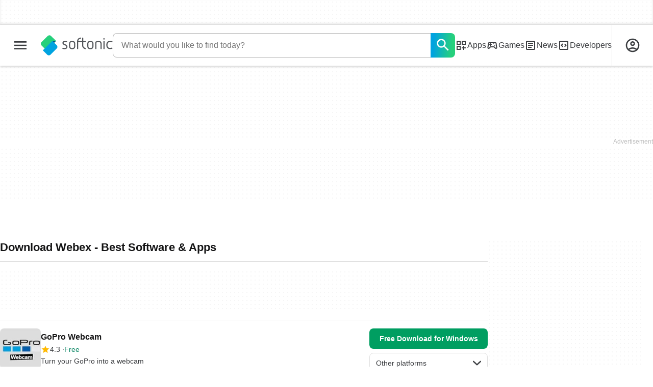

--- FILE ---
content_type: text/html;charset=utf-8
request_url: https://en.softonic.com/downloads/webex
body_size: 36595
content:
<!DOCTYPE html><html lang="en-US"><head><meta charSet="UTF-8"/><meta name="viewport" content="width=device-width,initial-scale=1,minimum-scale=1"/><link rel="preload" as="image" imageSrcSet="https://images.sftcdn.net/images/t_app-icon-s/p/0529bdb6-f0bd-4503-b074-997ff78ad8b2/1716612723/gopro-webcam-logo, https://images.sftcdn.net/images/t_app-icon-m/p/0529bdb6-f0bd-4503-b074-997ff78ad8b2/1716612723/gopro-webcam-logo 2x" fetchPriority="high"/><script type="didomi/javascript" async="" src="https://www.googletagmanager.com/gtag/js?id=AW-776951102"></script><title>Download Webex - Best Software &amp; Apps</title><link rel="preconnect" href="https://sdk.privacy-center.org"/><link rel="preconnect" href="https://securepubads.g.doubleclick.net"/><link rel="preconnect" href="https://c.amazon-adsystem.com"/><link rel="preconnect" href="https://www.googletagmanager.com"/><link rel="preconnect" href="https://assets.sftcdn.net"/><link rel="preconnect" href="https://images.sftcdn.net"/><link rel="preconnect" href="https://securepubads.g.doubleclick.net" crossorigin=""/><link rel="preconnect" href="https://c.amazon-adsystem.com" crossorigin=""/><meta property="td-page" content="Topic"/><meta property="rv-tech" content="beren"/><meta property="rv-compliant" content="1"/><meta property="rv-monetizable" content="true"/><meta property="rv-topic" content="webex"/><meta property="rv-ad-unit-path" content="%%display%%/%%display%%-Web-en/%%section%%/%%page%%page/%%slot%%"/><meta property="rv-layout" content="topic"/><meta property="rv-interstitial-unhideWindow" content="true"/><meta property="rv-interstitial-navBar" content="true"/><meta property="rv-interstitial-rapidScroll" content="true"/><link rel="dns-prefetch" href="https://sdk.privacy-center.org"/><link rel="dns-prefetch" href="https://securepubads.g.doubleclick.net"/><link rel="dns-prefetch" href="https://c.amazon-adsystem.com"/><link rel="dns-prefetch" href="https://www.googletagmanager.com"/><link rel="dns-prefetch" href="https://assets.sftcdn.net"/><link rel="dns-prefetch" href="https://images.sftcdn.net"/><meta name="title" content="Download Webex - Best Software &amp; Apps"/><meta name="description" content="Download Webex. Free and safe download. Download the latest version of the top software, games, programs and apps in 2026."/><meta name="robots" content="all"/><link rel="canonical" href="https://en.softonic.com/downloads/webex"/><meta name="google-adsense-account" content="sites-8478182238710563"/><meta name="theme-color" content="#fff"/><meta property="og:ttl" content="2419200"/><meta name="route-id" content="topic"/><meta http-equiv="x-ua-compatible" content="IE=edge"/><link rel="icon" type="image/x-icon" href="https://assets.sftcdn.net/public/092d08.ico"/><link rel="icon" type="image/png" href="https://assets.sftcdn.net/public/b73c8b.png"/><link rel="icon" type="image/png" sizes="192x192" href="https://assets.sftcdn.net/public/861d03.png"/><link rel="apple-touch-icon" type="image/png" sizes="180x180" href="https://assets.sftcdn.net/public/513d80.png"/><script id="script-params" class="script-params" type="application/json">{"defaultDeviceType":"desktop","defaultPlatformId":"windows","defaultSiteURL":"https://en.softonic.com/","isCacheBypassed":false,"coreEnv":"production","routeId":"topic","site":{"hasArticles":true,"isActive":true,"isDefault":true,"languageCode":"en","locale":"en-US","notifyExperiments":true,"url":{"basePath":"/","defaultSubdomain":"","domain":"softonic","hostname":"en.softonic.com","protocol":"https:","baseURL":"https://en.softonic.com/"},"languageName":"English"},"ga4Number":"G-R5K71YRXMV","assetPrefix":"https://assets.sftcdn.net","appVersion":"1.2727.0","behaviorRules":{},"iconsURL":"/statics/beren/icons.svg","thumbnailPlaceholderURL":"https://assets.sftcdn.net/public/2134d0.svg","imagePlaceholderURL":"https://assets.sftcdn.net/public/d8b289.svg","platforms":[{"name":"Windows","id":"windows","slug":"windows","versions":[{"name":"Windows 11","id":"11","slug":"windows-11"},{"name":"Windows 10","id":"10","slug":"windows-10"},{"name":"Windows 7","id":"7","slug":"windows-7"}]},{"name":"Android","id":"android","isMobile":true,"slug":"android"},{"name":"Mac","id":"mac","slug":"mac"},{"name":"iPhone","id":"iphone","isMobile":true,"slug":"iphone"},{"name":"PWA","id":"pwa","slug":"pwa"},{"name":"Web Apps","id":"web-apps","slug":"web-apps"},{"name":"WordPress","id":"wordpress","slug":"wordpress"},{"name":"Mobile","id":"mobile","isActive":false,"isMobile":true,"slug":"mobile"},{"name":"Browser Games","id":"browser-games","slug":"browser-games"},{"name":"PlayStation 5","id":"ps5","slug":"ps5"},{"name":"PlayStation 4","id":"ps4","slug":"ps4"},{"name":"Xbox Series X|S","id":"xbox-series-x-s","slug":"xbox-series-x-s"},{"name":"Xbox One","id":"xbox-one","slug":"xbox-one"},{"name":"Nintendo Switch","id":"nintendo-switch","slug":"nintendo-switch"},{"name":"Windows Phone","id":"windows-phone-7","isActive":false,"isMobile":true,"slug":"windows-phone-7"},{"name":"BlackBerry","id":"blackberry","isActive":false,"slug":"blackberry"},{"name":"Windows Phone","id":"Linux","isActive":false,"slug":"linux"},{"name":"Palm OS","id":"palm","isActive":false,"slug":"palm"},{"name":"Pocket PC","id":"pocketpc","isActive":false,"slug":"pocketpc"},{"name":"Symbian","id":"symbian","isActive":false,"slug":"symbian"},{"name":"Java","id":"java","isActive":false,"slug":"java"},{"name":"Windows Mobile","id":"windowsmobile","isActive":false,"slug":"windowsmobile"},{"name":"WebOS","id":"webos","isActive":false,"slug":"webos"}],"pageViewTrackingParams":{"google_compliant":"yes","topic_name":"webex","page_number":1,"program_id":"0529bdb6-f0bd-4503-b074-997ff78ad8b2"},"showTrendingBar":true}</script><script id="init-tracking">
            window.dataLayer = window.dataLayer || [];
            window.uetq = window.uetq || [];
            window.eventTracker = window.eventTracker || {};
            eventTracker.cmd = eventTracker.cmd || [];
          </script><script id="google-tag-manager">
            (function(w,d,l){
              w[l]=w[l]||[];w[l].push({'gtm.start':new Date().getTime(),event:'gtm.js'})
            })(window,document,'dataLayer')
          </script><script id="universal-event-tracker">
            (function(w,d,t,r,u)
            {
                var f,n,i;
                w[u]=w[u]||[],f=function()
                {
                    var o={ti:"97209918", enableAutoSpaTracking: true};
                    o.q=w[u],w[u]=new UET(o),w[u].push("pageLoad")
                },
                n=d.createElement(t),n.src=r,n.async=1,n.onload=n.onreadystatechange=function()
                {
                    var s=this.readyState;
                    s&&s!=="loaded"&&s!=="complete"||(f(),n.onload=n.onreadystatechange=null)
                },
                i=d.getElementsByTagName(t)[0],i.parentNode.insertBefore(n,i)
            })
            (window,document,"script","//bat.bing.com/bat.js","uetq");
          </script><script async="" src="https://www.googletagmanager.com/gtm.js?id=GTM-5LWWHP"></script><script data-default-platform-id="windows" data-default-device-type="desktop">(function() {
    const defaultPlatformId = document.currentScript?.dataset.defaultPlatformId;
    const defaultDeviceType = document.currentScript?.dataset.defaultDeviceType;
    const berCookies = document.cookie.split(";").reduce((acc, cookie)=>{
        const [rawKey, rawValue] = cookie.split(/=(.+)/);
        const key = rawKey.trim();
        if (key === "utm") {
            acc[key] = Object.fromEntries(new URLSearchParams(rawValue).entries());
        } else {
            try {
                acc[key] = decodeURIComponent(rawValue);
            } catch (_e) {
                acc[key] = rawValue;
            }
        }
        return acc;
    }, {});
    const countryCode = berCookies["ber-country-code"] ?? "XX";
    const isEU = /^(AT|BE|BG|HR|CY|CZ|DK|EE|FI|FR|DE|GR|HU|IE|IT|LV|LT|LU|MT|NL|PL|PT|RO|SK|SI|ES|SE|GB|NO|IS|LI)$/.test(countryCode);
    const isUS = countryCode === "US";
    let adsRegion = "C";
    if (/^(US|AU|CA|GB|IE|NZ)$/.test(countryCode)) {
        adsRegion = "A";
    } else if (/^(JP|NL|DE|IT|FR|ES|BE|LU|AT|CH|NO|SE|DK|PT)$/.test(countryCode)) {
        adsRegion = "B";
    }
    const utm = berCookies["utm"] || {};
    window.berConfig = {
        countryCode,
        city: berCookies["ber-city"],
        browserName: berCookies["ber-browser-name"],
        region: berCookies["ber-region"],
        adsRegion,
        isEU,
        isUS,
        isBot: (berCookies["ber-is-bot"] ?? "false") === "true",
        isLanding: (berCookies["ber-is-landing"] ?? "false") === "true",
        userPlatformId: berCookies["ber-user-platform-id"] || defaultPlatformId,
        userLanguage: window.navigator.language,
        deviceType: berCookies["ber-device-type"] || defaultDeviceType,
        userAgent: window.navigator.userAgent,
        utmMedium: utm.medium ?? "organic",
        utmSource: utm.source ?? "",
        utmCampaign: utm.campaign ?? "",
        experimentBucket: berCookies["_swo_pos"] ?? "0",
        activeExperimentVariant: berCookies["_swo_vis"] ?? ""
    };
})();
</script><script id="didomi-config-script">
window.gdprAppliesGlobally = false;
window.didomiConfig = {
  notice: {
    denyOptions: {
      button: window.berConfig?.countryCode === 'ES' ? "secondary" : "none",
    },
  },
};</script><script id="cmp-script">(function(){function a(e){if(!window.frames[e]){if(document.body&&document.body.firstChild){var t=document.body;var n=document.createElement("iframe");n.style.display="none";n.name=e;n.title=e;t.insertBefore(n,t.firstChild)}else{setTimeout(function(){a(e)},5)}}}function e(n,r,o,c,s){function e(e,t,n,a){if(typeof n!=="function"){return}if(!window[r]){window[r]=[]}var i=false;if(s){i=s(e,t,n)}if(!i){window[r].push({command:e,parameter:t,callback:n,version:a})}}e.stub=true;function t(a){if(!window[n]||window[n].stub!==true){return}if(!a.data){return}var i=typeof a.data==="string";var e;try{e=i?JSON.parse(a.data):a.data}catch(t){return}if(e[o]){var r=e[o];window[n](r.command,r.parameter,function(e,t){var n={};n[c]={returnValue:e,success:t,callId:r.callId};a.source.postMessage(i?JSON.stringify(n):n,"*")},r.version)}}if(typeof window[n]!=="function"){window[n]=e;if(window.addEventListener){window.addEventListener("message",t,false)}else{window.attachEvent("onmessage",t)}}}e("__tcfapi","__tcfapiBuffer","__tcfapiCall","__tcfapiReturn");a("__tcfapiLocator");})();</script><script async="" id="didomi-script" src="https://sdk.privacy-center.org/a8ff32f4-78c7-4428-825d-0badb488b68b/loader.js?target=en.softonic.com"></script><script id="didomi-custom-script">(function() {
    const config = {
        allowedCountries: [
            "ES"
        ]
    };
    const selectors = {
        popup: "didomi-popup",
        buttonsContainer: "buttons",
        agreeButton: "didomi-notice-agree-button",
        disagreeButton: "didomi-notice-disagree-button"
    };
    const textsByCountry = {
        ES: {
            disagreeButtonLabel: "Rechazar y suscribirte",
            disagreeButtonAriaLabel: "Rechazar y suscribirte: Denegar nuestro procesamiento de datos si se subscribe"
        }
    };
    function createDisagreeButton(countryCode) {
        const texts = textsByCountry[countryCode];
        const disagreeButton = document.createElement("button");
        disagreeButton.id = selectors.disagreeButton;
        disagreeButton.className = "didomi-components-button didomi-button didomi-disagree-button didomi-button-standard standard-button";
        disagreeButton.setAttribute("aria-label", texts.disagreeButtonAriaLabel);
        disagreeButton.style.cssText = "color: rgb(68, 68, 68); background-color: rgb(238, 238, 238); border-radius: 0px; border-color: rgba(34, 34, 34, 0.2); border-width: 1px; display: block !important;";
        const buttonSpan = document.createElement("span");
        buttonSpan.textContent = texts.disagreeButtonLabel;
        disagreeButton.appendChild(buttonSpan);
        disagreeButton.addEventListener("click", function() {
            if (window.Didomi && window.Didomi.setUserDisagreeToAll) {
                window.Didomi.setUserDisagreeToAll();
            }
        });
        return disagreeButton;
    }
    const isContentLoaded = new Promise(function(resolve) {
        if (document.readyState !== "loading") {
            resolve();
        } else {
            document.addEventListener("DOMContentLoaded", function() {
                resolve();
            });
        }
    });
    async function onDidomiNoticeShown() {
        await isContentLoaded;
        const countryCode = window.berConfig?.countryCode;
        if (!config.allowedCountries.includes(countryCode) || !textsByCountry[countryCode]) {
            return;
        }
        const popup = document.getElementById(selectors.popup);
        if (!popup) {
            return;
        }
        if (document.getElementById(selectors.disagreeButton)) {
            return;
        }
        const disagreeButton = createDisagreeButton(countryCode);
        const buttonsContainer = document.getElementById(selectors.buttonsContainer);
        const agreeButton = document.getElementById(selectors.agreeButton);
        if (!buttonsContainer || !agreeButton) {
            return;
        }
        buttonsContainer.insertBefore(disagreeButton, agreeButton);
    }
    window.didomiEventListeners = window.didomiEventListeners || [];
    window.didomiEventListeners.push({
        event: "notice.shown",
        listener: onDidomiNoticeShown
    });
})();
</script><script id="ads-script">(function() {
    if (window.berConfig?.countryCode !== "RU") {
        const script = document.currentScript;
        const dataset = script ? script.dataset : {};
        const enabledURL = dataset.enabledUrl;
        const gptScript = document.createElement("script");
        gptScript.src = "https://securepubads.g.doubleclick.net/tag/js/gpt.js";
        gptScript.async = true;
        document.head.appendChild(gptScript);
        const adSenseScript = document.createElement("script");
        adSenseScript.src = "https://www.google.com/adsense/search/ads.js";
        adSenseScript.async = true;
        document.head.appendChild(adSenseScript);
        if (enabledURL) {
            window.googletag = window.googletag || {
                cmd: []
            };
            googletag.cmd.push(function() {
                googletag.pubads().set("page_url", enabledURL);
            });
        }
        (function(g, o) {
            g[o] = g[o] || function() {
                (g[o]["q"] = g[o]["q"] || []).push(arguments);
            }, g[o]["t"] = 1 * new Date;
        })(window, "_googCsa");
    }
})();
</script><script data-tag-id="AW-776951102" type="didomi/javascript">const tagId = document.currentScript.dataset.tagId;
window.dataLayer = window.dataLayer || [];
function gtag() {
    dataLayer.push(arguments);
}
gtag("js", new Date);
gtag("config", tagId, {
    linker: {
        decorate_forms: false
    }
});
</script><script id="rv-metas" data-page-id="topic">{
    const { pageId } = document.currentScript?.dataset ?? {};
    function createRevampMeta(property, content) {
        const meta = document.createElement("meta");
        meta.setAttribute("property", property);
        meta.content = content;
        document.head.appendChild(meta);
    }
    const ab = window?.berConfig?.activeExperimentVariant;
    const medium = window?.berConfig?.utmMedium;
    if (ab && medium) {
        createRevampMeta("rv-ab-medium", `${ab}_${medium}`);
    }
    const adsRegion = window?.berConfig?.adsRegion;
    if (adsRegion) {
        createRevampMeta("rv-region", adsRegion);
    }
    const countryCode = window?.berConfig?.countryCode;
    if (countryCode) {
        createRevampMeta("rv-country", countryCode);
    }
    const devicePlatformId = window?.berConfig?.userPlatformId;
    if (devicePlatformId) {
        createRevampMeta("rv-device-platform-id", devicePlatformId);
    }
    const isDesktop = window.berConfig?.deviceType === "desktop";
    const isPaidTraffic = window.berConfig?.utmMedium === "paid";
    const isDownloadPage = pageId === "programDownload";
    const isSearchPage = pageId === "search";
    const isArticlesTypologyPage = pageId === "articlesTypology";
    const isProgramPagePaid = pageId === "ProgramPaid";
    const isProgramDownloadPagePaid = pageId === "ProgramDownloadPaid";
    const cookies = document.cookie.split("; ").reduce((acc, cookie)=>{
        const [key, value] = cookie.split("=");
        acc[key] = value;
        return acc;
    }, {});
    const hasDIBeenShown = cookies["softonic-r2d2-view-state"] === "1";
    const slotsToDisable = [];
    const disableOOPInterstitial = isDownloadPage && isDesktop && !isPaidTraffic || isSearchPage && isDesktop || isArticlesTypologyPage;
    if (disableOOPInterstitial) {
        slotsToDisable.push("ATF_OOP_Interstitial");
    }
    if (!hasDIBeenShown && isPaidTraffic && (isProgramPagePaid || isProgramDownloadPagePaid)) {
        slotsToDisable.push("dsk-native-notificationbar", "mob-top-leaderboard-sticky", "adfox_170541949275384070", "td-top-mpu-bf", "dsk-top-leaderboard-1", "adfox_170541936396072525", "dsk-top-mpu-1", "adfox_170541942819852254", "dsk-bottom-mpu-2", "dsk-bottom-leaderboard-1", "mob-top-mpu-2", "rscontainer-dsk", "adfox_17054195920781523", "adfox_170541956635461594", "mob-td-top-mpu-0", "adfox_170541961613893433", "mob-top-mpu-1", "mob-bottom-mpu-1");
    }
    if (slotsToDisable.length > 0) {
        createRevampMeta("rv-disable-slot-type-ids", slotsToDisable.join(", "));
    }
}</script><script id="revamp-script">!function(t) {
    function s(s, a) {
        t.revamp.cmd.push([
            s,
            a
        ]);
    }
    t.revamp = t.revamp || {};
    t.revamp.cmd = [];
    t.revamp.displaySlots = t.revamp.displaySlots || function() {
        s("displayDeferredSlots", arguments);
    };
    t.revamp.destroySlots = t.revamp.destroySlots || function() {
        s("destroyGptSlots", arguments);
    };
    t.revamp.disableDi = t.revamp.disableDi || function() {
        s("disableDi", arguments);
    };
    t.revamp.displayCustomInterstitial = t.revamp.displayCustomInterstitial || function() {
        s("displayCustomInterstitial", arguments);
    };
    t.revamp.getFPValues = t.revamp.getFPValues || function() {
        s("getFPValues", arguments);
    };
}(window);
(function() {
    window.revampAdRendered = window.revampAdRendered || [];
    window.dataLayer = window.dataLayer || [];
    window.uetq = window.uetq || [];
    window.dataLayer.push({
        di_status: "revamp_not_loaded"
    }, {
        di_tech: "beren"
    });
    document.addEventListener("rv:adRendered", function(event) {
        window.revampAdRendered.push(event.detail);
    });
    var eventBundleMapping = {
        campaign: {
            ga4_event: "di_request"
        },
        display: {
            ga4_event: "di_show"
        },
        download: {
            ga4_event: "di_download"
        },
        downloadBackfill: {
            ga4_event: "di_download"
        },
        error: {
            labelFn: (ev)=>ev.error || "unknown error"
        }
    };
    var eventPrimePicksMapping = {
        getCampaign: {
            ga4_event: "di_request"
        },
        display: {
            ga4_event: "di_show"
        },
        download: {
            ga4_event: "di_download"
        },
        error: {
            labelFn: (ev)=>ev.error || "unknown error"
        }
    };
    var eventPopupMapping = {
        revampLoaded: {
            ga4_di_status: "revamp_loaded"
        },
        flowInitiated: {
            ga4_di_status: "flow_initiated"
        },
        diDisabledByMeta: {
            ga4_di_status: "disabled_by_meta"
        },
        diHasBeenShown: {
            ga4_di_status: "has_been_shown"
        },
        diHasNotPriority: {
            ga4_di_status: "has_not_priority"
        },
        diDisabledForPageType: {
            ga4_di_status: "disabled_for_page_type"
        },
        diDisabledInvalidPublisherConfig: {
            ga4_di_status: "disabled_invalid_publisher_config"
        },
        gettingContext: {
            ga4_di_status: "getting_context"
        },
        getCampaign: {
            ga4_event: "di_request"
        },
        diErrorRenderingRootElement: {
            ga4_di_status: "error_rendering_root_element"
        },
        diSetModalVisible: {
            ga4_di_status: "set_modal_visible"
        },
        diPreRenderDone: {
            ga4_di_status: "pre_render_done"
        },
        close: {
            ga4_event: "di_click",
            ga4_clicked: "close"
        },
        continue: {
            ga4_event: "di_click",
            ga4_clicked: "continue"
        },
        display: {
            ga4_event: "di_show"
        },
        downloadRecommended: {
            ga4_event: "di_download",
            download_type: "download"
        },
        downloadLandingPage: {
            ga4_event: "di_download",
            download_type: "download_visit_website"
        },
        home: {
            ga4_event: "di_click",
            ga4_clicked: "home"
        },
        support: {
            ga4_event: "di_click",
            ga4_clicked: "support"
        },
        error: {
            labelFn: (ev)=>ev.error || "unknown error"
        }
    };
    function handleErrorEvent(diEvent, eventMapped, diPlacement) {
        const errorMessage = eventMapped.labelFn ? eventMapped.labelFn(diEvent) : diEvent.error || "unknown error";
        window.dataLayer.push({
            event: "di_error",
            error_message: errorMessage,
            di_placement: diPlacement,
            di_status: "error"
        });
    }
    function handleGetCampaignEvent(diEvent, eventMapped, diPlacement) {
        const suitableCampaigns = (diEvent.campaignsResult?.suitableCampaigns || []).map((param)=>{
            let { id } = param;
            return id;
        });
        const winnerCampaign = diEvent.campaignsResult?.winnerCampaign?.id ? "has_winner_campaign" : "has_not_winner_campaign";
        const { browserName, browserVersion, countryCode, userPlatformId, userPlatformVersion, utmMedium, utmSource } = diEvent.apiParamsFiltered;
        window.dataLayer.push({
            ...diPlacement === "popup" && {
                event: eventMapped.ga4_event
            },
            custom_event_type: eventMapped.ga4_event,
            detected_country: countryCode,
            di_placement: diPlacement,
            di_status: suitableCampaigns.length === 0 ? "non_suitable_campaign" : winnerCampaign,
            suitable_campaigns: suitableCampaigns,
            user_browser: browserName || "n/a",
            user_browser_version: browserVersion || "n/a",
            user_medium: utmMedium || "n/a",
            user_operating_system: userPlatformId || "n/a",
            user_operating_system_version: userPlatformVersion || "n/a",
            user_source: utmSource || "n/a"
        });
    }
    function handlePopupStatusEvent(eventMapped) {
        window.dataLayer.push({
            di_status: eventMapped.ga4_di_status
        });
    }
    function getWCTClickID(diEvent, diPlacement, kind) {
        if (diPlacement === "popup") {
            return kind === "downloadLandingPage" && document.querySelector(".rv-di-step-download .rv-di-action-button__button")?.href.match(/wct\d{10}[\d\w]{5}/);
        }
        return kind === "download" && diEvent.buildUrl.match(/wct\d{10}[\d\w]{5}/);
    }
    function handleDefaultEvent(diEvent, eventMapped, diPlacement, kind) {
        const WCTClickID = getWCTClickID(diEvent, diPlacement, kind);
        window.dataLayer.push({
            event: eventMapped.ga4_event,
            campaign_delivery_logic: diEvent.campaign?.logic || "n/a",
            detected_country: diEvent.countryCode,
            di_campaign_name: diEvent.campaign?.id || "n/a",
            di_placement: diPlacement,
            ...eventMapped.ga4_clicked && {
                element_clicked: eventMapped.ga4_clicked
            },
            ...eventMapped.download_type && {
                di_download_type: eventMapped.download_type
            },
            ...WCTClickID && {
                wct_click_id: WCTClickID[0]
            }
        });
    }
    function trackBundleGA4Event(diEvent) {
        let diPlacement = arguments.length > 1 && arguments[1] !== void 0 ? arguments[1] : "bundle", eventKind = arguments.length > 2 && arguments[2] !== void 0 ? arguments[2] : null;
        const kind = diEvent.kind || eventKind;
        const eventMapped = eventBundleMapping[kind];
        if (!eventMapped) {
            return;
        }
        if (kind === "error") {
            handleErrorEvent(diEvent, eventMapped, diPlacement);
        } else if (kind === "campaign") {
            handleGetCampaignEvent(diEvent, eventMapped, diPlacement);
        } else {
            handleDefaultEvent(diEvent, eventMapped, diPlacement, kind);
        }
    }
    function trackPrimePicksGA4Event(diEvent) {
        let diPlacement = arguments.length > 1 && arguments[1] !== void 0 ? arguments[1] : "prime-picks", eventKind = arguments.length > 2 && arguments[2] !== void 0 ? arguments[2] : null;
        const kind = diEvent.kind || eventKind;
        const eventMapped = eventPrimePicksMapping[kind];
        if (!eventMapped) {
            return;
        }
        if (kind === "error") {
            handleErrorEvent(diEvent, eventMapped, diPlacement);
        } else if (kind === "getCampaign") {
            handleGetCampaignEvent(diEvent, eventMapped, diPlacement);
        } else {
            handleDefaultEvent(diEvent, eventMapped, diPlacement, kind);
        }
    }
    function trackPopupGA4Event(diEvent) {
        let diPlacement = arguments.length > 1 && arguments[1] !== void 0 ? arguments[1] : "popup";
        const kind = diEvent.kind;
        const eventMapped = eventPopupMapping[kind];
        if (!eventMapped) {
            return;
        }
        if (kind === "error") {
            handleErrorEvent(diEvent, eventMapped, diPlacement);
        } else if (kind === "getCampaign") {
            handleGetCampaignEvent(diEvent, eventMapped, diPlacement);
        } else if ([
            "revampLoaded",
            "flowInitiated",
            "diDisabledByMeta",
            "diHasBeenShown",
            "diHasNotPriority",
            "diDisabledForPageType",
            "diDisabledInvalidPublisherConfig",
            "gettingContext",
            "diErrorRenderingRootElement",
            "diPreRenderDone",
            "diSetModalVisible"
        ].includes(kind)) {
            handlePopupStatusEvent(eventMapped);
        } else {
            handleDefaultEvent(diEvent, eventMapped, diPlacement, kind);
        }
    }
    function trackConversion() {
        window.uetq.push("event", "di_download", {
            event_category: "click",
            event_label: "DIDownload"
        });
    }
    Object.keys(eventBundleMapping).forEach((eventName)=>{
        const eventBundleName = `rv:bundle:${eventName}`;
        document.addEventListener(eventBundleName, (ev)=>{
            trackBundleGA4Event(ev.detail.userEvent ?? ev.detail, "bundle", eventName);
        });
        const eventBundleBackfillName = `rv:bundle:bundle-backfill:${eventName}`;
        document.addEventListener(eventBundleBackfillName, (ev)=>{
            trackBundleGA4Event(ev.detail.userEvent ?? ev.detail, "bundle-backfill", eventName);
        });
    });
    Object.keys(eventPrimePicksMapping).forEach((eventName)=>{
        const eventPrimePicksName = `rv:primePicks:${eventName}`;
        document.addEventListener(eventPrimePicksName, (ev)=>{
            trackPrimePicksGA4Event(ev.detail.userEvent ?? ev.detail, "prime-picks", eventName);
        });
    });
    Object.keys(eventPopupMapping).forEach((eventName)=>{
        const eventPopupName = `rv:di:${eventName}`;
        document.addEventListener(eventPopupName, (ev)=>{
            trackPopupGA4Event(ev.detail, "popup");
        });
    });
    [
        "download"
    ].forEach((eventName)=>{
        const eventBundleName = `rv:bundle:${eventName}`;
        document.addEventListener(eventBundleName, ()=>{
            trackConversion();
        });
    });
    [
        "download"
    ].forEach((eventName)=>{
        const eventPrimePicksName = `rv:prime-picks:${eventName}`;
        document.addEventListener(eventPrimePicksName, ()=>{
            trackConversion();
        });
    });
    [
        "downloadRecommended",
        "downloadLandingPage"
    ].forEach((eventName)=>{
        const eventPopupName = `rv:di:${eventName}`;
        document.addEventListener(eventPopupName, ()=>{
            trackConversion();
        });
    });
})();
</script><script async="" type="module" src="//rv-assets.softonic.com/publishers/softonic.js?modern=1"></script><script async="" src="//rv-assets.softonic.com/prebid/softonic/prebid-client.js"></script><script id="yandex-ads" type="text/javascript">{
    if (window.berConfig?.countryCode === "RU") {
        window.yaContextCb = window.yaContextCb || [];
        const yandexScript = document.createElement("script");
        yandexScript.src = "https://yandex.ru/ads/system/context.js";
        yandexScript.async = true;
        document.head.appendChild(yandexScript);
        const deviceType = window.berConfig?.deviceType;
        const script = document.currentScript;
        const dataset = script ? script.dataset : {};
        let yandexSlots = [];
        if (dataset.yandexSlots) {
            try {
                const pageYandexSlots = JSON.parse(dataset.yandexSlots);
                yandexSlots = pageYandexSlots[deviceType] || [];
            } catch (_) {}
        }
        document.addEventListener("DOMContentLoaded", ()=>{
            for (const { containerId, p1, p2, isSticky = false } of yandexSlots){
                window.yaContextCb.push(function() {
                    Ya.adfoxCode.create({
                        ownerId: 3727641,
                        containerId,
                        params: {
                            p1,
                            p2
                        }
                    });
                });
                if (isSticky) {
                    const bar = document.getElementById("bottom-bar-slide");
                    bar?.classList?.remove("not-visible", "zero-height");
                }
            }
        });
    }
}</script><script async="" crossorigin="anonymous" type="module" src="https://assets.sftcdn.net/public/boot.8adeed.js"></script><script data-project="n22abp4c18" data-purposes="measure_content_performance" type="didomi/javascript">(function(c, l, a, r, i, t, y) {
    c[a] = c[a] || function() {
        (c[a].q = c[a].q || []).push(arguments);
    };
    t = l.createElement(r);
    t.async = 1;
    t.src = "https://www.clarity.ms/tag/" + i;
    y = l.getElementsByTagName(r)[0];
    y.parentNode.insertBefore(t, y);
})(window, document, "clarity", "script", document.currentScript.dataset.project);
</script><style>
@font-face {
  font-weight: 400;
  font-family: "Inter";
  font-style: normal;
  font-display: swap;
  src:
    local("Inter Regular"),
    local("Inter-Regular"),
    url("https://assets.sftcdn.net/public/584579.woff2") format("woff2"),
    url("https://assets.sftcdn.net/public/2717a9.woff") format("woff"),
}
@font-face {
  font-weight: 600;
  font-family: "Inter";
  font-style: normal;
  font-display: swap;
  src:
    local("Inter SemiBold"),
    local("Inter-SemiBold"),
    url("https://assets.sftcdn.net/public/de11dc.woff2") format("woff2"),
    url("https://assets.sftcdn.net/public/80c279.woff") format("woff"),

}
@font-face {
  font-weight: 600;
  font-family: "Montserrat";
  font-style: normal;
  font-display: swap;
  src:
    local("Montserrat SemiBold"),
    local("Montserrat-SemiBold"),
    url("https://assets.sftcdn.net/public/c971c0.woff2") format("woff2"),
    url("https://assets.sftcdn.net/public/96b129.woff") format("woff"),
}
@font-face {
  font-family: "Arial Fallback";
  font-display: swap;
  font-weight: 400;
  src: local(Arial);
  size-adjust: 107.4%;
  descent-override: 19%;
}
@font-face {
  font-family: "Arial Fallback";
  font-display: swap;
  font-weight: 600;
  src: local(Arial Bold);
  size-adjust: 107.7%;
  descent-override: 19%;
}
:root {
  --img-placeholder:url("https://assets.sftcdn.net/public/d8b289.svg");
}
</style><style>html,body,p,ol,ul,li,dl,dt,dd,blockquote,figure,fieldset,legend,textarea,pre,iframe,hr,h1,h2,h3,h4,h5,h6{margin:0;padding:0}h1,h2,h3,h4,h5,h6{font-size:100%;font-weight:400}ul{list-style:none}button,input,select{margin:0}html{box-sizing:border-box}*,:before,:after{box-sizing:inherit}details>*{box-sizing:border-box}summary{list-style:none}summary::-webkit-details-marker{display:none}img,video{max-width:100%;height:auto}iframe{border:0}table{border-collapse:collapse;border-spacing:0}td,th{padding:0}.is-hidden{display:none!important}.not-visible{visibility:hidden!important}.is-invisible{visibility:hidden;width:0;height:0;position:absolute;inset-block-start:-999999em;inset-inline-start:auto;overflow:hidden}@media screen and (max-width:47.94em){.is-mobile-hidden{display:none!important}}@media screen and (min-width:48em) and (max-width:63.94em){.is-tablet-hidden{display:none!important}}@media screen and (min-width:64em){.is-desktop-hidden{display:none!important}}@media screen and (max-width:47.94em){.is-mobile-visible{display:revert!important}}@media screen and (min-width:48em) and (max-width:63.94em){.is-tablet-visible{display:revert!important}}@media screen and (min-width:64em){.is-desktop-visible{display:revert!important}}.has-no-scroll{overscroll-behavior:none;touch-action:none;overflow:hidden}@media (hover:hover){.has-no-scroll{overscroll-behavior:auto;touch-action:auto;overflow:auto}}.delay-rendering{content-visibility:auto;contain-intrinsic-size:auto 500px}@media screen and (max-width:47.94em){.delay-rendering-mobile{content-visibility:auto;contain-intrinsic-size:auto 1000px}}:root{--gutter-neg:-8px;--gutter-pos:8px}html{text-rendering:optimizelegibility;scroll-behavior:smooth;-webkit-text-size-adjust:100%;text-size-adjust:100%}html:lang(ar-SA){direction:rtl}body{color:#3b3d40;font-family:Inter,Arial Fallback,arial,sans-serif;font-size:1rem;line-height:1.4}button,input{font-family:Inter,Arial Fallback,arial,sans-serif}strong,b{font-weight:600!important}a{color:inherit;text-decoration:none}.is-body-fixed{overscroll-behavior:none;touch-action:none;width:100%;overflow:hidden}[data-ber-device-type=mobile] .is-mobile-hide,[data-ber-device-type=tablet] .is-tablet-hide,[data-ber-device-type=desktop] .is-desktop-hide{display:none!important}.IU2LuK{--gutter-ads:-8px;margin-inline:calc(var(--gutter-ads)*2);background-color:#fff;background-image:radial-gradient(circle,#f5f5f5 1px,transparent 0);background-size:8px 8px;position:relative}@media screen and (min-width:64em){.IU2LuK{margin-inline:auto}}.f7HLyA{width:100%;overflow:hidden}.gVSuwW{padding-block-start:16px}.gVSuwW:before{text-align:end;color:#bdbdbd;content:attr(data-label);background-color:#fff;width:100%;height:16px;padding-inline:4px;font-size:.75rem;position:absolute;inset-block-start:0}.KiGfnH,.X0PXja{height:250px}.KiGfnH.bIytfW,.X0PXja.bIytfW{height:266px}.afBWjy,.Vk5xv6{height:90px}.afBWjy.bIytfW,.Vk5xv6.bIytfW{height:106px}[data-ber-utm-medium=paid] .IU2LuK.Vk5xv6{height:250px}[data-ber-utm-medium=paid] .IU2LuK.Vk5xv6.bIytfW{height:266px}.OL915d{height:64px}@media screen and (min-width:64em){.OL915d{border-block-end:1px solid #e0e0e0;height:49px;box-shadow:inset 0 -2px 4px rgba(0,0,0,.1)}}.has-wallpaper .OL915d{max-width:1030px}.raiSkinDesktop .OL915d{max-width:1200px}.yhas0P{height:82px;overflow:hidden}.yhas0P div{width:100%;height:auto;margin:auto}.yhas0P iframe{vertical-align:bottom;width:100%}.PWK0_D{flex-direction:column;justify-content:flex-start;align-items:center;min-height:600px}.PWK0_D.bIytfW{min-height:616px}.PWK0_D .f7HLyA{position:sticky;inset-block-start:54px}@media screen and (min-width:64em){.PWK0_D .f7HLyA{inset-block-start:100px}}.YaSk3V{min-height:285px;margin:auto}.xsF0vf{flex-direction:column;justify-content:center;margin-inline:auto;display:flex}._CKtDO{position:sticky;inset-block-start:54px}@media screen and (min-width:64em){._CKtDO{inset-block-start:100px}}.AcK0WS{margin-block-end:48px;position:sticky}.AcK0WS:after{width:calc(100% - var(--gutter-pos)*4);content:"";border-block-start:24px solid transparent;border-block-end:1px solid #e0e0e0;position:absolute;inset-block-start:100%}@media screen and (min-width:64em){.AcK0WS:after{width:100%}}.rMqEWy:after{border-block-end:1px solid #f5f5f5}.P1zQA8:after{border-block-end:1px solid #e0e0e0}.R6_caO,.ugntNb,.ABcZLO{display:none}[data-ber-utm-medium=paid] .IU2LuK.R6_caO{height:auto;display:flex}[data-ber-utm-medium=paid] .IU2LuK.R6_caO.X0PXja{min-height:250px}[data-ber-utm-medium=paid] .IU2LuK.R6_caO.OL915d{min-height:49px}[data-ber-utm-medium=organic] .IU2LuK.ugntNb{display:flex}[data-ber-country-code=RU] .IU2LuK{display:none}[data-ber-country-code=RU] .ABcZLO{display:block}[data-ber-country-code=RU] .ABcZLO.xsF0vf{align-items:center;display:flex}[data-ber-country-code=RU] .ABcZLO.xsF0vf .f7HLyA{width:fit-content}.has-wallpaper [data-meta-id$=top-leaderboard-1],.raiSkinDesktop [data-meta-id$=top-leaderboard-1]{display:none}.wVkNvw{color:#fff;content-visibility:auto;contain-intrinsic-size:auto 500px;background-color:#427f9e;background-image:linear-gradient(276deg,#48a0cb -3%,#427f9e 60%,#000 150%);position:relative;overflow:hidden}@media screen and (min-width:48em){.wVkNvw{background-image:linear-gradient(276deg,#48a0cb -3%,#427f9e 60%,#000 110%)}}.wVkNvw:before{transform-origin:100% 0;content:"";background-image:linear-gradient(195deg,rgba(44,187,129,.9) 7%,rgba(38,100,70,.9) 80%);width:80%;height:100%;position:absolute;inset:0;transform:rotate(30deg)}@media screen and (min-width:30em){.wVkNvw:before{width:42%;transform:skew(332deg)}}.wPgSia{z-index:1;padding-block:48px}.wVkNvw .wPgSia{background-color:initial}.XjM2OG{margin-block-end:12px;font-family:Montserrat,Arial Fallback,arial,sans-serif;font-size:1.25rem;font-weight:600}.ADwqCt{flex-direction:column;gap:8px;margin-block-end:24px;display:inline-flex}@media screen and (min-width:48em){.ADwqCt{width:66%}}.KFkn5A{flex-flow:wrap;width:100%}.I44GA0{display:inline-flex}.PP5LFg{cursor:pointer;color:#fff;background:0 0;border:0;padding:0;font-size:.875rem;line-height:1.4}.PP5LFg:hover{text-decoration:underline}.EFjdZP{cursor:default;font-weight:600}.EFjdZP:hover{text-decoration:none}.A56vMh{margin-block-end:24px;font-size:.875rem}.A56vMh .fffvnv{display:block}@media screen and (min-width:48em){.A56vMh .fffvnv{display:inline}}@media screen and (min-width:64em){.jrO0sC{text-align:end}}.PGB_8o{width:100%;display:flex}.has-wallpaper .PGB_8o{background-color:#fff;max-width:1030px;margin:0 auto}.raiSkinDesktop .PGB_8o{background-color:#fff;max-width:1200px;margin:0 auto}.bXkH_7{background-color:#fff;width:100%;margin:0 auto;padding-inline:16px}@media screen and (min-width:30em){.bXkH_7{max-width:80em;padding-inline:16px}}@media screen and (min-width:48em){.bXkH_7{max-width:80em;padding-inline:16px}}@media screen and (min-width:64em){.bXkH_7{max-width:80em;padding-inline:24px}}@media screen and (min-width:80em){.bXkH_7{max-width:80em;padding-inline:24px}}.oWvERG{max-width:64em}.Wh_QCD{max-width:100%;padding-inline:0}.PDfZX_{margin-inline:var(--gutter-neg);flex-wrap:wrap;display:flex}.Gnbzww{flex-direction:row-reverse}.MQtwPC{padding:0 var(--gutter-pos);flex:0 0 8.33333%;max-width:8.33333%}.L4VEfw{padding:0 var(--gutter-pos);flex:0 0 16.6667%;max-width:16.6667%}.Vx6Siv{padding:0 var(--gutter-pos);flex:0 0 25%;max-width:25%}.zBP_Ln{padding:0 var(--gutter-pos);flex:0 0 33.3333%;max-width:33.3333%}.E65xER{padding:0 var(--gutter-pos);flex:0 0 41.6667%;max-width:41.6667%}.ZLz_nV{padding:0 var(--gutter-pos);flex:0 0 50%;max-width:50%}.DmTNFL{padding:0 var(--gutter-pos);flex:0 0 58.3333%;max-width:58.3333%}.bZbOpK{padding:0 var(--gutter-pos);flex:0 0 66.6667%;max-width:66.6667%}.XkXb5G{padding:0 var(--gutter-pos);flex:0 0 75%;max-width:75%}.CG4F9D{padding:0 var(--gutter-pos);flex:0 0 83.3333%;max-width:83.3333%}.dw2nAW{padding:0 var(--gutter-pos);flex:0 0 91.6667%;max-width:91.6667%}.rxEyu2{padding:0 var(--gutter-pos);flex:0 0 100%;max-width:100%}@media screen and (min-width:30em){:root{--gutter-neg:-8px;--gutter-pos:8px}.exGiy6{flex:0 0 8.33333%;max-width:8.33333%}.TyRSfo{flex:0 0 16.6667%;max-width:16.6667%}.GPFwq0{flex:0 0 25%;max-width:25%}.AwtJJm{flex:0 0 33.3333%;max-width:33.3333%}._Uc2Jq{flex:0 0 41.6667%;max-width:41.6667%}.UZCq44{flex:0 0 50%;max-width:50%}.aPKR95{flex:0 0 58.3333%;max-width:58.3333%}.fy_gGT{flex:0 0 66.6667%;max-width:66.6667%}.YhAMwh{flex:0 0 75%;max-width:75%}.fubdnZ{flex:0 0 83.3333%;max-width:83.3333%}.aS1WdG{flex:0 0 91.6667%;max-width:91.6667%}.LGJqhm{flex:0 0 100%;max-width:100%}}@media screen and (min-width:48em){:root{--gutter-neg:-8px;--gutter-pos:8px}.dABXJT{flex:0 0 8.33333%;max-width:8.33333%}.YvqbrW{flex:0 0 16.6667%;max-width:16.6667%}.CuiaI4{flex:0 0 25%;max-width:25%}.PigimL{flex:0 0 33.3333%;max-width:33.3333%}.ZO4Gtv{flex:0 0 41.6667%;max-width:41.6667%}.iJOHK9{flex:0 0 50%;max-width:50%}.l54MJS{flex:0 0 58.3333%;max-width:58.3333%}.lGAQWv{flex:0 0 66.6667%;max-width:66.6667%}.lMgwf4{flex:0 0 75%;max-width:75%}.zPUN8y{flex:0 0 83.3333%;max-width:83.3333%}.Z5Wkv4{flex:0 0 91.6667%;max-width:91.6667%}.EtNpvF{flex:0 0 100%;max-width:100%}}@media screen and (min-width:64em){:root{--gutter-neg:-12px;--gutter-pos:12px}.Gbmw4Q{flex:0 0 8.33333%;max-width:8.33333%}.z36tvS{flex:0 0 16.6667%;max-width:16.6667%}.OMlpov{flex:0 0 25%;max-width:25%}.s5biDA{flex:0 0 33.3333%;max-width:33.3333%}.q3DS26{flex:0 0 41.6667%;max-width:41.6667%}.DRW6fE{flex:0 0 50%;max-width:50%}.VEtNbk{flex:0 0 58.3333%;max-width:58.3333%}.aSwLl3{flex:0 0 66.6667%;max-width:66.6667%}.lLPjuY{flex:0 0 75%;max-width:75%}.XeKiYS{flex:0 0 83.3333%;max-width:83.3333%}.lZmNmn{flex:0 0 91.6667%;max-width:91.6667%}.ygRe8K{flex:0 0 100%;max-width:100%}}@media screen and (min-width:80em){:root{--gutter-neg:-12px;--gutter-pos:12px}.SSGRXX{flex:0 0 8.33333%;max-width:8.33333%}.X3zDN2{flex:0 0 16.6667%;max-width:16.6667%}.E4waQi{flex:0 0 25%;max-width:25%}.Lndug7{flex:0 0 33.3333%;max-width:33.3333%}.jxgFl6{flex:0 0 41.6667%;max-width:41.6667%}.t9fugE{flex:0 0 50%;max-width:50%}.gHJqHp{flex:0 0 58.3333%;max-width:58.3333%}.Gq03eX{flex:0 0 66.6667%;max-width:66.6667%}.YmJfBg{flex:0 0 75%;max-width:75%}.MveDJ9{flex:0 0 83.3333%;max-width:83.3333%}.dJ6U2N{flex:0 0 91.6667%;max-width:91.6667%}.Nj84yt{flex:0 0 100%;max-width:100%}}.wkPIBJ{cursor:pointer;color:#3b3d40;background-color:#fff;border:none;border-radius:50%;justify-content:center;align-items:center;width:32px;height:32px;transition:background-color .25s;display:flex;box-shadow:inset 0 0 0 2px #3b3d40}.wkPIBJ:hover{background-color:#3b3d40}.wkPIBJ:hover svg{color:#fff}.Q7IVdm{color:#fff;background-color:transparent;box-shadow:inset 0 0 0 2px #fff}.Q7IVdm:hover{background-color:#fff}.Q7IVdm:hover svg{color:#006adc}.sYhh7J{position:relative}.sYhh7J:before{z-index:999;content:" ";border:10px solid transparent;border-block-start:8px solid #141415;border-block-end-width:0;display:none;position:absolute;inset-block-start:-10px}.sYhh7J:after{z-index:999;text-align:center;color:#fff;content:attr(data-tooltip);background-color:#141415;border-radius:8px;width:160px;padding:8px 12px;display:none;position:absolute;inset-block-start:0;inset-inline-start:50%;transform:translate(-50%,calc(-100% - 10px))}.sYhh7J:focus:after,.sYhh7J:focus:before{will-change:transform,opacity;animation-name:nwPRqP;animation-duration:1s;animation-fill-mode:both;display:block}@keyframes nwPRqP{0%{opacity:0}25%,75%{opacity:1}to{opacity:0}}.JWiJTm{fill:currentColor;width:16px;height:16px;display:inline-block}._tkCZE{width:24px;height:24px}.sIUrXF{width:32px;height:32px}.SdgbKm{width:48px;height:48px}.BKi9Ew{fill:currentColor}.EQ4QDH{flex-wrap:wrap;flex:1;display:flex;position:relative}.RLV6iu{z-index:130;background:#fff;margin:0 -8px;padding:8px 16px;position:absolute;inset-block-start:40px;inset-inline:0}@media screen and (min-width:48em){.RLV6iu{inset-block-start:32px;inset-inline:initial;z-index:initial;border:1px solid #e0e0e0;border-top-width:0;border-radius:0 0 8px 8px;width:100%;margin:0;padding:16px 8px 8px}}@media screen and (min-width:64em){.RLV6iu{inset-block-start:40px}}.su3s0x{z-index:2;border:1px solid #e0e0e0;border-top-width:0;border-radius:0 0 8px 8px;margin:0;padding:16px 8px 8px;inset-block-start:40px;box-shadow:0 2px 4px rgba(0,0,0,.2)}@media screen and (min-width:64em){.su3s0x{inset-block-start:56px}}.EQ4QDH a{color:#3b3d40;border:1px solid #fff;width:100%;padding:8px;font-size:.875rem;display:inline-block}@media screen and (min-width:48em){.EQ4QDH a{font-size:1rem}}.EQ4QDH a:focus{border:1px solid #26d07c;outline:0}.EQ4QDH a:focus-visible{outline-offset:-1px}.EQ4QDH a:hover{background-color:#88d6f4}.EQ4QDH a span{font-size:.75rem}.h0zeef{appearance:none;z-index:1;border:1px solid #bdbdbd;border-inline-end:0;flex:1;width:100%;padding:0 16px;font-family:Inter,Arial Fallback,arial,sans-serif}.h0zeef:focus{border:1px solid #26d07c;border-inline-end:0;outline:0}.h0zeef:focus-visible{outline-offset:-1px}.h0zeef:focus~button{border-color:#26d07c}.h0zeef::-webkit-search-cancel-button{appearance:none;opacity:0;pointer-events:none;background-color:transparent;background-image:linear-gradient(45deg,transparent 0% 44%,#70737a 45% 56%,transparent 57% 100%),linear-gradient(135deg,transparent 0% 44%,#70737a 45% 56%,transparent 57% 100%);background-position:0 0,0 0;background-repeat:repeat,repeat;background-size:contain;background-attachment:scroll,scroll;background-origin:padding-box,padding-box;background-clip:border-box,border-box;width:12px;height:12px}.h0zeef:focus::-webkit-search-cancel-button{opacity:1;pointer-events:all}.Z178r3{z-index:3;border-radius:8px 0 0 8px;height:40px;font-size:.875rem}:lang(ar-SA) .Z178r3{border-radius:0 8px 8px 0}@media screen and (min-width:48em){.Z178r3{height:40px;font-size:1rem}}@media screen and (min-width:64em){.Z178r3{height:48px}}.gvL44n{z-index:3;border-radius:8px 0 0 8px;height:48px;font-size:.875rem}:lang(ar-SA) .gvL44n{border-radius:0 8px 8px 0}@media screen and (min-width:48em){.gvL44n{height:48px;font-size:1rem}}@media screen and (min-width:64em){.gvL44n{height:64px}}.Q16idm{appearance:none;z-index:1;cursor:pointer;color:#fff;background:linear-gradient(95deg,#00a3e0 14%,#26d07c 85%);border:0;margin:0;padding:0}.Q16idm:hover{background:linear-gradient(230deg,#00a3e0 14%,#26d07c 85%)}.Q16idm:focus-visible{outline-offset:-1px}.eA3W_k{z-index:3;border-radius:0 8px 8px 0;width:40px;height:40px}:lang(ar-SA) .eA3W_k{border-radius:8px 0 0 8px}@media screen and (min-width:48em){.eA3W_k{width:40px;height:40px}}@media screen and (min-width:64em){.eA3W_k{width:48px;height:48px}}.zVjNSE{z-index:3;border-radius:0 8px 8px 0;width:48px;height:48px}:lang(ar-SA) .zVjNSE{border-radius:8px 0 0 8px}@media screen and (min-width:48em){.zVjNSE{width:48px;height:48px}}@media screen and (min-width:64em){.zVjNSE{width:64px;height:64px}}.Smp0Le{color:#3b3d40;border:1px solid #bdbdbd;background:#fff;border-inline-start:0}.Smp0Le:focus,.Smp0Le:focus~input{border-color:#26d07c}.Smp0Le:hover{background:#fafafa}.VIOJbn{cursor:pointer}@media screen and (min-width:48em){.VIOJbn{width:32px;height:32px}}.site-search__link--highlight{background-color:#cceefb}@media screen and (min-width:48em){.cIJrmA{background-color:#fff;align-items:center;height:100%;display:flex}.jUAi53{height:100%}.dH3_E6{color:#3b3d40;background-color:#fff;flex-wrap:wrap;align-items:center;column-gap:4px;height:100%;padding-inline:12px;font-size:1rem;transition:background-color .25s;display:flex}.dH3_E6:hover{background-color:#f5f5f5}.dH3_E6:focus-visible{outline-offset:-1px}}.mgcls3{overflow:visible auto}.cyuKFe{opacity:1;background-color:#fff;border-inline-end:1px solid #bdbdbd;width:100%;height:100vh;padding-block-end:160px;position:absolute;inset-block-start:48px}@media screen and (min-width:64em){.cyuKFe{inset-block-start:0}}.has-wallpaper .cyuKFe,.raiSkinDesktop .cyuKFe{padding-block-end:298px}.BXJ_Tc{display:none;inset-inline-start:-100%}.has-wallpaper .BXJ_Tc,.raiSkinDesktop .BXJ_Tc{display:none}.WNTOdu{cursor:pointer;text-align:start;text-transform:capitalize;color:#3b3d40;background-color:#fff;border:0;border-block-end:1px solid #e0e0e0;flex-wrap:wrap;align-items:center;column-gap:8px;width:100%;min-height:48px;padding:12px;font-family:inherit;font-size:.875rem;transition:background-color .25s;display:flex}.WNTOdu:hover{background-color:#f5f5f5}.tEDxqA{padding-inline-start:40px}.WNTOdu span{flex:1}.uWtoxJ{display:none}.uWtoxJ:checked~.ADIGIZ{display:revert;inset-inline-start:0}.has-wallpaper .uWtoxJ:checked~.ADIGIZ,.raiSkinDesktop .uWtoxJ:checked~.ADIGIZ{display:initial}.hLGQcf{opacity:1;background-color:#fff;border-inline-end:1px solid #bdbdbd;width:100%;height:100vh;padding-block-end:160px;position:absolute;inset-block-start:48px;overflow:visible auto}@media screen and (min-width:64em){.hLGQcf{inset-block-start:0}}.has-wallpaper .hLGQcf,.raiSkinDesktop .hLGQcf{padding-block-end:298px}.uzNa23{display:none;inset-inline-start:-100%}.has-wallpaper .uzNa23,.raiSkinDesktop .uzNa23{display:none}.rcw1Ye{text-align:start;color:#3b3d40;background-color:#fff;border:0;border-block-end:1px solid #e0e0e0;flex-wrap:wrap;align-items:center;column-gap:8px;width:100%;min-height:48px;padding:12px;font-size:.875rem;display:flex}.frnOIP{cursor:pointer;text-align:start;text-transform:capitalize;color:#3b3d40;border:solid #e0e0e0;background-color:#fff;border-width:0 0 1px;flex-wrap:wrap;align-items:center;column-gap:8px;width:100%;min-height:48px;padding:12px;font-size:.875rem;display:flex}.frnOIP:hover{background-color:#f5f5f5}.oKryl1{font-weight:600}.SFug31{color:#141415;font-weight:600}.xEaojW{padding-inline-start:36px}.wivkkz{opacity:1;background-color:#fff;border-inline-end:1px solid #bdbdbd;width:100%;height:100vh;padding-block-end:160px;position:absolute;inset-block-start:48px;overflow:visible auto}@media screen and (min-width:64em){.wivkkz{inset-block-start:0}}.has-wallpaper .wivkkz,.raiSkinDesktop .wivkkz{padding-block-end:298px}.frehpc{display:none;inset-inline-start:-100%}.aj18kZ{cursor:pointer;text-align:start;text-transform:capitalize;color:#3b3d40;border:solid #e0e0e0;background-color:#fff;border-width:0 0 1px;flex-wrap:wrap;align-items:center;column-gap:8px;width:100%;min-height:48px;padding:12px;font-size:.875rem;display:flex}.aj18kZ:hover{background-color:#f5f5f5}.aj18kZ.selected{color:#141415;font-weight:600}.t2hfAo{padding-inline-start:36px}.HwBOed{background-color:#141415;height:100vh}@media screen and (min-width:64em){.HwBOed{background-color:#fff}}.dyCtGA{display:none}.dyCtGA:checked~.BBKHTV,.dyCtGA:checked~.noM7eM{display:revert;inset-inline-start:0}.has-wallpaper .dyCtGA:checked~.BBKHTV,.dyCtGA:checked~.noM7eM,.raiSkinDesktop .dyCtGA:checked~.BBKHTV{display:initial}.NBmDh3{overscroll-behavior-y:contain;height:100%;padding-block:48px 160px;overflow:visible auto}@media screen and (min-width:64em){.NBmDh3{padding-block:0}}.has-wallpaper .NBmDh3,.raiSkinDesktop .NBmDh3{padding-block-end:298px}.SY07Ep{cursor:pointer;text-align:start;color:#fff;background-color:#00a3e0;border-block-end:1px solid #fff;flex-wrap:wrap;align-items:center;width:100%;min-height:48px;padding:12px;font-size:.875rem;transition:background-color .25s;display:flex}.SY07Ep:hover{background-color:#0087de}.SY07Ep span{flex:1}.vTumPT{text-transform:uppercase;font-weight:600}.Hu2cV3{cursor:pointer;text-align:start;text-transform:capitalize;color:#3b3d40;background-color:#fff;border-block-end:1px solid #e0e0e0;flex-wrap:wrap;align-items:center;column-gap:8px;width:100%;min-height:48px;padding:12px;font-size:.875rem;display:flex}.Hu2cV3:hover{background-color:#f5f5f5}.T3eh3H{--user-profile-menu-bp:64em;position:relative}.RlVfbu{cursor:pointer;background-color:#fff;justify-content:center;align-items:center;width:48px;height:48px;transition:background-color .25s;display:flex;position:static}@media screen and (min-width:64em){.RlVfbu{width:80px;height:80px}}@media screen and (hover:hover){.RlVfbu:hover{background-color:#f5f5f5}}.T3eh3H[open] .RlVfbu{z-index:121;border:0;border-radius:0;justify-content:flex-end;width:100%;height:48px;padding:12px 16px;position:fixed;inset-block-start:0;inset-inline-start:0}@media screen and (min-width:64em){.T3eh3H[open] .RlVfbu{z-index:1;cursor:pointer;background-color:#f5f5f5;justify-content:center;align-items:center;width:48px;height:48px;transition:background-color .25s;display:flex;position:static}}@media screen and (min-width:64em) and (min-width:64em){.T3eh3H[open] .RlVfbu{width:80px;height:80px}}@media screen and (min-width:64em) and (hover:hover){.T3eh3H[open] .RlVfbu:hover{background-color:#f5f5f5}}@media screen and (min-width:64em){.r6gGSd{width:32px;height:32px}}.T3eh3H[open] .r6gGSd{display:none}@media screen and (min-width:64em){.T3eh3H[open] .r6gGSd{display:block}}.JQGqeM{object-fit:cover}@media screen and (min-width:64em){.JQGqeM{width:40px!important;height:40px!important}}.T3eh3H[open] .JQGqeM{display:none}@media screen and (min-width:64em){.T3eh3H[open] .JQGqeM{display:flex}}.ufLXEg{display:none}.T3eh3H[open] .ufLXEg{display:flex}@media screen and (min-width:64em){.T3eh3H[open] .ufLXEg{display:none}}.T3eh3H[open] .zXsD0K{z-index:120;white-space:normal;background-color:#fff;position:fixed;inset:48px 0 0}@media screen and (min-width:64em){.T3eh3H[open] .zXsD0K{z-index:1;white-space:pre;background-color:transparent;min-width:100%;position:absolute;inset:64px auto auto 0;overflow:visible}.T3eh3H[open] .ItJltf{inset-inline:auto 24px}}.e_JXGS{-webkit-user-select:none;user-select:none;background-color:#fff;height:calc(100vh - 48px);padding-block:0 80px;font-size:.875rem;overflow-y:auto}@media screen and (min-width:64em){.e_JXGS{border:1px solid #e0e0e0;border-radius:8px;flex-direction:column;height:auto;padding-block:16px;display:flex;box-shadow:0 4px 4px rgba(0,0,0,.1)}}.l0JZi7{line-height:1rem;position:relative}.l0JZi7:not(:last-child):after{z-index:1;content:"";background-color:#e0e0e0;height:1px;position:absolute;inset-block-end:-1px;inset-inline:16px}@media screen and (min-width:64em){.l0JZi7:not(:last-child):after{content:none}}.OnOrkq{align-items:center;column-gap:8px;padding:16px;display:flex}@media screen and (hover:hover){.OnOrkq:hover{background-color:#f5f5f5}}.OnOrkq:focus-visible{outline-offset:-1px}@media screen and (min-width:64em){.OnOrkq{padding:12px 16px}}.iDfc8y{background:#eee var(--img-placeholder)no-repeat center/contain;object-fit:cover;border-radius:50%;box-shadow:0 0 0 1px #e0e0e0}.rJFzeN{z-index:100;background-color:#fff;width:100%;height:48px;margin:auto;position:sticky;inset-block-start:0;inset-inline-start:0;box-shadow:0 2px 4px rgba(0,0,0,.2)}@media screen and (min-width:64em){.rJFzeN{height:80px}}.has-wallpaper .rJFzeN{max-width:1030px;margin:0 auto}.raiSkinDesktop .rJFzeN{max-width:1200px;margin:0 auto}@media screen and (min-width:64em){.zNLpis .qgMeLx{margin-inline:8px auto}}@media screen and (min-width:48em){.zNLpis .B3VKe9{display:flex}}.GCt2Ot{flex-flow:wrap;justify-content:space-between;width:100%;max-width:1280px;margin:auto;display:flex}.qgMeLx{align-items:center;width:auto;height:48px;display:flex;position:absolute;inset-inline-start:calc(50% - 42px)}.qgMeLx:focus-visible{outline-offset:-1px}@media screen and (min-width:48em){.qgMeLx{margin-inline:8px auto;position:static}}@media screen and (min-width:64em){.qgMeLx{height:80px;margin-inline:8px}}.sVKzW2{width:84px;height:24px;position:relative}@media screen and (min-width:48em){.sVKzW2{width:113px;height:32px}}@media screen and (min-width:64em){.sVKzW2{width:141px;height:40px}}.sVKzW2 svg{width:84px;height:24px}@media screen and (min-width:48em){.sVKzW2 svg{width:inherit;height:inherit}}.w9fZiG{height:24px}@media screen and (min-width:48em){.w9fZiG{height:32px}}.Z4jBeS{color:#3b3d40;background-color:#fff;border:0;justify-content:center;align-items:center;width:48px;height:48px;margin-inline-start:8px;display:flex}.Z4jBeS:focus-visible{outline-offset:-1px}@media screen and (min-width:48em){.Z4jBeS{transition:background-color .25s}.Z4jBeS:hover{cursor:pointer;background-color:#f5f5f5}}@media screen and (min-width:64em){.Z4jBeS{width:80px;height:80px;margin-inline-start:0}}.Z4jBeS .w9fZiG:first-child{opacity:1;width:auto;transition:opacity .25s}.Z4jBeS .w9fZiG:nth-child(2){transform-origin:50%;opacity:0;width:0;transition:transform .25s,opacity .25s;transform:rotate(-360deg)}.Dv2IAz{margin-inline-start:auto}@media screen and (min-width:48em){.Dv2IAz{display:none}}.jJVQWa{background-color:#fff;width:100%;padding:8px;display:none;box-shadow:0 2px 2px rgba(0,0,0,.2)}@media screen and (min-width:48em){.jJVQWa{box-shadow:none;width:initial;max-width:60%;height:initial;flex:1;align-items:center;margin-inline:16px;padding:0;display:flex!important}}@media screen and (min-width:64em){.jJVQWa{max-width:100%;margin-inline:24px}}.rsq30s{z-index:130;background-color:#fff;flex-flow:column;width:100%;height:100%;max-height:100%;display:none;position:fixed;inset-block-start:0;inset-inline-start:-100%}.has-wallpaper .rsq30s,.raiSkinDesktop .rsq30s{box-shadow:none}@media screen and (min-width:48em){.rsq30s{width:360px;inset-inline-start:-360px}}@media screen and (min-width:64em){.rsq30s{width:400px;inset-inline-start:-400px}}.B3VKe9{display:none}@media screen and (min-width:64em){.B3VKe9{display:flex}}.xRfQxn{margin-inline-end:8px}@media screen and (min-width:64em){.xRfQxn{border-inline-start:1px solid #e0e0e0;margin-inline-end:0}}.ssb2a1{visibility:hidden;opacity:0;z-index:125;cursor:pointer;pointer-events:none;background-color:transparent;width:0;height:100%;position:fixed;inset-block-start:0;inset-inline-start:0}.pfkb2U{position:relative}.Qwuris{width:100%;height:100%;display:block}.ACHl4b,.klPAk9{display:none}.ACHl4b:checked~.Z4jBeS .w9fZiG:first-child,.ACHl4b:checked~.rsq30s .Z4jBeS .w9fZiG:first-child,.klPAk9:checked~.Z4jBeS .w9fZiG:first-child,.klPAk9:checked~.rsq30s .Z4jBeS .w9fZiG:first-child{opacity:0;width:0}.ACHl4b:checked~.Z4jBeS .XUfXjA:first-child,.ACHl4b:checked~.rsq30s .Z4jBeS .XUfXjA:first-child,.klPAk9:checked~.Z4jBeS .XUfXjA:first-child,.klPAk9:checked~.rsq30s .Z4jBeS .XUfXjA:first-child{transform:rotate(-360deg)}.ACHl4b:checked~.Z4jBeS .w9fZiG:nth-child(2),.ACHl4b:checked~.rsq30s .Z4jBeS .w9fZiG:nth-child(2),.klPAk9:checked~.Z4jBeS .w9fZiG:nth-child(2),.klPAk9:checked~.rsq30s .Z4jBeS .w9fZiG:nth-child(2){opacity:1;width:auto;transform:rotate(0)}.ACHl4b:checked~.jJVQWa,.klPAk9:checked~.jJVQWa{display:block}.ACHl4b:checked~.rsq30s,.klPAk9:checked~.rsq30s{display:flex;inset-inline-start:0;box-shadow:4px 0 4px rgba(0,0,0,.5)}.has-wallpaper .ACHl4b:checked~.rsq30s,.klPAk9:checked~.rsq30s,.raiSkinDesktop .ACHl4b:checked~.rsq30s{inset-block-start:inherit;inset-inline:inherit;height:100vh;position:absolute}.klPAk9:checked~.pfkb2U{visibility:visible;opacity:1;pointer-events:auto;background-color:rgba(0,0,0,.7);width:100%;height:100vh}.has-wallpaper .klPAk9:checked~.pfkb2U,.raiSkinDesktop .klPAk9:checked~.pfkb2U{inset-block-start:inherit;inset-inline:inherit;height:100vh;position:absolute}.ACHl4b:checked~.Roygxx{z-index:135;color:#fff;background-color:#141415;border-block-end:1px solid #e0e0e0;justify-content:flex-start;width:100%;margin-inline-start:0;padding-inline:12px;transition:none;position:fixed;inset-block-start:0;inset-inline-start:0}.has-wallpaper .ACHl4b:checked~.Roygxx,.raiSkinDesktop .ACHl4b:checked~.Roygxx{position:relative}@media screen and (min-width:48em){.ACHl4b:checked~.Roygxx{width:360px;padding-inline:8px}}@media screen and (min-width:64em){.ACHl4b:checked~.Roygxx{background-color:transparent;border-block-end:0;justify-content:center;width:80px;padding-inline:0;inset-inline-start:400px}}.ACHl4b:checked~.z9Cz8v{visibility:visible;opacity:1;pointer-events:auto;background-color:rgba(0,0,0,.7);width:100%;height:100vh}.has-wallpaper .ACHl4b:checked~.z9Cz8v,.raiSkinDesktop .ACHl4b:checked~.z9Cz8v{inset-block-start:inherit;inset-inline:inherit;height:100vh;position:absolute}.j458eK{border-block-start:1px solid #e0e0e0;padding:16px 0}.JPBeCH{padding-block:8px}.j458eK:last-child{border-block-end:1px solid #e0e0e0}.JYiqzj{border-block:0}.JYiqzj:last-child{border-block-end:0}.KK7eVB:first-child{border-block-start:0}._6lscF{border:1px solid #e0e0e0;border-left-width:4px;border-radius:8px;column-gap:12px;padding:16px 12px;display:flex}.PVQgSI{text-align:center;justify-content:center}.LNn8Rh{border-color:#0074df}.cEOIKA{border-color:#009a48}.yaosWs,.MYsmsk{border-color:#ffb901}._0pagkB{border-color:#b71c1c}.BXBtHj{align-items:flex-start;display:flex}.kC4eqY{color:#0074df}.wCohse,.pCThsE{color:#ffb901}.oqsMAC{color:#b71c1c}.fh3TIX{color:#009a48}.qOdQu8{color:#3b3d40;flex-direction:column;justify-content:center;align-items:baseline;row-gap:8px;display:flex}.qJP8Om{color:#141415;font-size:1rem;font-weight:600;line-height:1.6}.UgR1WJ{letter-spacing:.4px;font-size:.875rem;font-weight:400;line-height:1.4}@media screen and (min-width:64em){.UgR1WJ{font-size:.875rem}}._9Bf68b{scroll-margin-block-start:64px}@media screen and (min-width:48em){._9Bf68b{scroll-margin-block-start:104px}}.pGmHFd{scroll-margin-block-start:148px}@media screen and (min-width:48em){.pGmHFd{scroll-margin-block-start:104px}}.SNvnHw{line-height:inherit;color:#141415;font-family:Montserrat,Arial Fallback,arial,sans-serif;font-size:1.125rem;font-weight:600}@media screen and (min-width:48em){.SNvnHw{font-size:1.125rem}}.SNvnHw>span,.SNvnHw>small{color:#70737a;font-family:Inter,Arial Fallback,arial,sans-serif;font-size:.875rem;font-weight:400;display:block}.iM2cfr{text-overflow:ellipsis;white-space:nowrap;overflow:hidden}.iM2cfr>span,.iM2cfr>small{color:#3b3d40;font-family:Inter,Arial Fallback,arial,sans-serif;font-size:.875rem;font-weight:600;display:inline}.D4CpFd{padding-block-start:8px}.ZaPdAQ{padding-block-start:12px}.xfEOlG{padding-block-start:16px}.dUVrt3{padding-block-start:24px}.b0GweC{padding-block-start:32px}.BPwEzM{padding-block-start:48px}.FlKfMY{padding-inline-end:8px}.mTOftc{padding-inline-end:12px}.DqGqcM{padding-inline-end:16px}.naW8YK{padding-inline-end:24px}.sHmBUP{padding-inline-end:32px}.GsNNZA{padding-inline-end:48px}.dxlaQK{padding-block-end:8px}.G_cg7R{padding-block-end:12px}.fYlr3N{padding-block-end:16px}.P1Ars4{padding-block-end:24px}.lxgWjN{padding-block-end:32px}.pkAvFZ{padding-block-end:48px}.SGgHYB{padding-inline-start:8px}.pllvDG{padding-inline-start:12px}.JDMgai{padding-inline-start:16px}.b3GxVZ{padding-inline-start:24px}.WKIOhl{padding-inline-start:32px}.xkVGvf{padding-inline-start:48px}.WxxWq8{padding-block:8px}.XFW7GZ{padding-block:12px}.GsdTAe{padding-block:16px}.A1jryu{padding-block:24px}.Fb3owr{padding-block:32px}.FA2c2G{padding-block:48px}.wtINkt{margin-block-start:8px}.sbf_sM{margin-block-start:12px}.MzOx7O{margin-block-start:16px}.iFJtju{margin-block-start:24px}.h9bFFm{margin-block-start:32px}.Tt1sH_{margin-block-start:48px}.CjtDwZ{margin-inline-end:8px}.cEvhGx{margin-inline-end:12px}.jOh4pk{margin-inline-end:16px}.Ti86Od{margin-inline-end:24px}.aieRU3{margin-inline-end:32px}.mBtBbH{margin-inline-end:48px}.dJLzNv{margin-block-end:8px}.wRVAgc{margin-block-end:12px}.Bt75Ub{margin-block-end:16px}.QT5VME{margin-block-end:24px}.A0PHWL{margin-block-end:32px}.GzNVNk{margin-block-end:48px}.W_acf0{margin-inline-start:8px}.N8gtyI{margin-inline-start:12px}.I_U6uq{margin-inline-start:16px}.bK4UBc{margin-inline-start:24px}.BMSw1c{margin-inline-start:32px}.mmWU5h{margin-inline-start:48px}.Ui5SRU{margin-block:8px}.PuOPg0{margin-block:12px}.bFLyl2{margin-block:16px}.PjVZxb{margin-block:24px}.twIn4N{margin-block:32px}.hllmZB{margin-block:48px}.UmLYTw{flex-flow:wrap;gap:12px;display:flex}.oYQpoe{flex-flow:column}@media screen and (min-width:30em){.oYQpoe{flex-flow:wrap}}.WtfPVO{white-space:nowrap;color:#3b3d40;background-color:#fff;border:none;border-radius:8px;align-items:center;column-gap:8px;min-height:40px;padding-block:0;padding-inline:12px;font-family:Inter,Arial Fallback,arial,sans-serif;font-size:.875rem;font-weight:400;transition:background-color .25s,box-shadow .25s;display:flex;box-shadow:inset 0 0 0 1px #e0e0e0}.WtfPVO:hover{cursor:pointer;background-color:#f5f5f5}.WtfPVO:active{color:#141415;box-shadow:inset 0 0 0 2px #3b3d40}.WtfPVO:focus-visible{outline-offset:-1px}.u2bu5_{background-color:#f5f5f5}.u2bu5_:hover{background-color:#eee}.u2bu5_:active{background-color:#f5f5f5;box-shadow:inset 0 0 0 1px #eee}.UatCOF{text-overflow:ellipsis;white-space:nowrap;flex:1;overflow:hidden}.Q2Cv9W{max-width:270px}@media screen and (min-width:48em){.Q2Cv9W{max-width:290px}}.AosHvV{color:#141415;pointer-events:none;box-shadow:inset 0 0 0 2px #3b3d40}.PaD3Wj{color:#141415;box-shadow:inset 0 0 0 2px #3b3d40}.WtfPVO:disabled,.WtfPVO[disabled]{cursor:not-allowed;pointer-events:none}.WtfPVO:disabled>*,.WtfPVO[disabled]>*{color:#bdbdbd}.ZXvf9n{flex-wrap:wrap;gap:12px;display:flex}.OHWuwn{flex-wrap:wrap;flex:auto;justify-content:space-between;align-items:center;gap:12px;display:flex}@media screen and (min-width:30em){.OHWuwn{justify-content:flex-start}}.qDqWL_,.yBezNR,.JvNcUU{color:#3b3d40;background:0 0;justify-content:center;align-items:center;min-width:48px;min-height:48px;padding:12px;font-size:.875rem;font-weight:400;line-height:1;text-decoration:none;display:flex}.qDqWL_,.JvNcUU{background:#fff;border-radius:8px;transition:background-color .25s;box-shadow:inset 0 0 0 1px #e0e0e0}.qDqWL_:hover,.qDqWL_:focus,.JvNcUU:hover,.JvNcUU:focus{background-color:#f5f5f5}.qDqWL_:active,.JvNcUU:active{background-color:#eee}.yBezNR{cursor:default;color:#3b3d40;pointer-events:none;background:0 0;border-radius:8px;font-weight:400;box-shadow:inset 0 0 0 2px #0087de}.oW9j_0{flex-wrap:wrap;flex:0 auto;align-items:center;gap:12px;margin:0 auto;display:flex}:lang(ar-SA) .oW9j_0{flex-direction:row-reverse}.Qh2S_h,.myfdSk{text-align:center;flex:1 0 auto;gap:12px;display:flex}.Qh2S_h>a,.myfdSk>a{gap:8px;padding:12px;display:flex}:lang(ar-SA) .Qh2S_h>a,:lang(ar-SA) .myfdSk>a{flex-direction:row-reverse}.vVbYhX{background:#f5f5f5;align-items:center;height:40px;margin-inline:-16px;font-family:Inter,Arial Fallback,arial,sans-serif;display:flex}@media screen and (min-width:48em){.vVbYhX{height:48px}}@media screen and (min-width:64em){.vVbYhX{margin-inline:0}}.BGDWnk{align-items:center;min-height:40px;margin:0;padding:8px 0;display:inline-flex}@media screen and (min-width:48em){.BGDWnk{min-height:48px;padding:8px 0}}.MDyzrs{text-transform:uppercase;-webkit-text-fill-color:transparent;background:linear-gradient(230deg,#00a3e0 14%,#26d07c 85%);-webkit-background-clip:text;background-clip:text;align-items:center;font-size:.875rem;font-weight:600;line-height:1;display:inline-flex}@media screen and (min-width:48em){.MDyzrs{font-size:1rem}}.Ith30F{width:24px;height:24px;margin:4px 4px 4px 12px;animation:2s linear infinite AqdsPw}@media screen and (min-width:48em){.Ith30F{margin:4px}}.IA8ZGp{flex-wrap:nowrap;align-items:center;column-gap:16px;min-height:40px;padding:8px 8px 8px 0;display:flex;position:relative;overflow:scroll hidden}.IA8ZGp::-webkit-scrollbar{display:none}@media screen and (min-width:48em){.IA8ZGp{column-gap:24px;min-height:48px;padding:12px 12px 8px 0}.IA8ZGp::-webkit-scrollbar{height:4px;display:block}.IA8ZGp::-webkit-scrollbar-track{background:#f5f5f5}.IA8ZGp::-webkit-scrollbar-thumb{background:linear-gradient(95deg,#00a3e0 14%,#26d07c 85%);height:4px}}.JzqsLE{flex-wrap:nowrap;align-items:baseline;column-gap:16px;display:flex;position:relative}@media screen and (min-width:48em){.JzqsLE{column-gap:24px}}.kq9H74{white-space:nowrap;justify-content:space-between;align-items:center;min-height:24px;font-size:.875rem;line-height:1;text-decoration:none;display:flex}.kq9H74:hover{text-decoration:underline}@keyframes AqdsPw{0%{opacity:1;scale:100%}25%{opacity:.25;scale:90%}50%{opacity:1;scale:100%}}.bpVNNy{--button-dropdown-bp:48em;flex-direction:column;width:100%;font-size:.875rem;display:inline-flex;position:relative}.n_xlFt{cursor:pointer;color:#3b3d40;background-color:#fff;border:1px solid #e0e0e0;border-radius:8px;justify-content:space-between;align-items:center;width:100%;height:auto;min-height:40px;margin:0;padding:8px 12px;font-weight:400;line-height:1rem;display:inline-flex;position:sticky}@media screen and (hover:hover){.n_xlFt:hover{background-color:#f5f5f5}}.B93USD{color:#fff;background-color:#009e61;border-color:#009e61;font-weight:600}@media screen and (hover:hover){.B93USD:hover{background-color:#00805e;border-color:#00805e}}.bpVNNy[open] .n_xlFt{z-index:105;color:#3b3d40;background-color:#fff;border:0;border-radius:0;height:48px;padding:12px 16px;font-weight:400;position:fixed;inset-block-start:0;inset-inline-start:0;box-shadow:0 2px 2px rgba(0,0,0,.1)}@media screen and (min-width:48em){.bpVNNy[open] .n_xlFt{cursor:pointer;color:#3b3d40;z-index:1;background-color:#fff;border:1px solid #e0e0e0;border-radius:8px;justify-content:space-between;align-items:center;width:100%;height:auto;min-height:40px;margin:0;padding:8px 12px;font-weight:400;line-height:1rem;display:inline-flex;position:sticky}}@media screen and (min-width:48em) and (hover:hover){.bpVNNy[open] .n_xlFt:hover{background-color:#f5f5f5}}@media screen and (min-width:48em){.bpVNNy[open] .B93USD{color:#fff;background-color:#009e61;border-color:#009e61;font-weight:600}}@media screen and (min-width:48em) and (hover:hover){.bpVNNy[open] .B93USD:hover{background-color:#00805e;border-color:#00805e}}.nhRIxH{will-change:transform;margin-inline-start:8px;transition:transform .3s cubic-bezier(.55,0,.1,1)}.bpVNNy[open] .nhRIxH{display:none}@media screen and (min-width:48em){.bpVNNy[open] .nhRIxH{display:flex;transform:rotate(180deg)}}.f87kdR{display:none}.bpVNNy[open] .f87kdR{display:flex}@media screen and (min-width:48em){.bpVNNy[open] .f87kdR{display:none}}.bpVNNy[open] .mABHuq{z-index:85;white-space:normal;background-color:#fff;position:fixed;inset:48px 0 0}@media screen and (min-width:48em){.bpVNNy[open] .mABHuq{z-index:1;white-space:pre;background-color:transparent;min-width:100%;position:absolute;inset:calc(100% + 1px) auto auto 0;overflow:visible}.bpVNNy[open] .vDRXAF{inset-inline:auto 0}}.SdX1C6{-webkit-user-select:none;user-select:none;background-color:#fff;height:calc(100vh - 48px);padding:8px 0 80px;overflow-y:auto}@media screen and (min-width:48em){.SdX1C6{border:1px solid #e0e0e0;border-radius:8px;flex-direction:column;height:auto;max-height:364px;padding-block-end:8px;display:flex;box-shadow:0 4px 4px rgba(0,0,0,.1)}}.Nxt3nN{line-height:1rem;position:relative}.Nxt3nN:not(:last-child):after{z-index:1;content:"";background-color:#e0e0e0;height:1px;position:absolute;inset-block-end:-1px;inset-inline:16px}@media screen and (min-width:48em){.Nxt3nN:not(:last-child):after{content:none}}.ya9Jar{align-items:center;column-gap:8px;padding:16px;display:flex}@media screen and (hover:hover){.ya9Jar:hover{background-color:#f5f5f5}}.DdDTUi{background-color:#f5f5f5}.ya9Jar:focus-visible{outline-offset:-1px}@media screen and (min-width:48em){.ya9Jar{padding:8px 12px}}.VVrSAf{color:#fff;background-color:#009e61;border-radius:8px;gap:12px;padding:10px 12px;display:inline-flex;position:relative}@media screen and (min-width:48em){.VVrSAf{min-height:40px}}.VVrSAf:hover{color:#fff;background-color:#008551}.BBSl1m{flex:auto;justify-content:center;align-items:center;font-size:.875rem;font-weight:600;line-height:1.4;display:inline-flex}@media screen and (min-width:48em){.BBSl1m{justify-content:flex-start}}.BBSl1m span{display:none}@media screen and (min-width:48em){.BBSl1m span{margin-block-start:2px;font-size:.875rem;font-weight:400;display:block}}.ZPo5zx{align-items:center;display:flex}.VVrSAf>div:empty{display:none}.VVrSAf.t0RZdB{color:#009e61;background-color:#fff;box-shadow:inset 0 0 0 2px #009e61}.VVrSAf.t0RZdB:hover{color:#fff;background-color:#008551;box-shadow:inset 0 0 0 2px #009e61}.Qbtxih{width:100%}.vtOVxd .BBSl1m{justify-content:center}.VVrSAf[aria-disabled=true],.VVrSAf[disabled]{opacity:.5;cursor:not-allowed;pointer-events:none;text-decoration:none}.oEGVTW{flex-wrap:wrap;column-gap:16px;display:flex}.RVKgLv{font-size:.75rem;line-height:2.1;position:relative}.RVKgLv:not(:last-child):after{content:"";background-color:#bdbdbd;width:1px;height:16px;position:absolute;inset-block-start:5px;inset-inline-end:-9px}._vEbZF{white-space:nowrap;color:#3b3d40;display:inline-block}._vEbZF:hover{text-decoration:underline}.REDIoU{text-transform:capitalize}.zxWox4{vertical-align:middle;text-overflow:ellipsis;white-space:nowrap;max-width:220px;display:inline-block;overflow:hidden}.mLPLZE{font-size:.875rem}@media screen and (min-width:64em){.mLPLZE{padding-inline-start:96px}}.oMA8UP,.c032SR{flex-direction:column;gap:16px;display:flex}@media screen and (min-width:64em){.c032SR{flex-flow:wrap;gap:24px}}.pfLC6d,.fhrBkR{flex-direction:column;display:flex}@media screen and (min-width:64em){.pfLC6d,.fhrBkR{flex:calc(100% - 244px)}}.byBwil,.SGOwnD{flex-direction:column;justify-content:center;display:flex}@media screen and (min-width:64em){.byBwil,.SGOwnD{flex:1 0 220px}}.AT0ktX,.A17uCz{justify-content:flex-start}.zero-height{max-height:0!important;transition:max-height .5s ease-in-out .1s!important}.rotate{will-change:transform;transform:rotate(180deg)!important}.lV5djo{z-index:80;background:#3b3d40;width:100%;max-height:108px;transition:max-height .5s ease-in-out .1s;display:block;position:fixed;inset-block-end:0;inset-inline-start:0;overflow:visible;box-shadow:0 -3px 3px rgba(0,0,0,.3)}.zeuFUf{visibility:visible;text-align:center;background-color:transparent;border:0;width:100%;height:50px;margin:0 0 4px;padding:0;display:inline-table;position:relative}.F54JwZ{z-index:1;background-color:#3b3d40;height:5px;display:block;position:relative}.NHSu_U{will-change:transform;filter:drop-shadow(0 -3px 3px rgba(0,0,0,.3));background:0 0;border:0;outline:0;width:80px;height:23px;padding:0;display:block;position:absolute;inset-block-end:0;inset-inline-start:50%;transform:translate(-50%)}.fg8VSr{fill:#3b3d40}.XR5PRe{transform-origin:40px 11.5px;will-change:transform;fill:#fff;transition:transform .5s ease-in-out;transform:rotate(0)}@media screen and (min-width:64em){.ckWHeU{flex-wrap:nowrap;column-gap:24px;display:flex}.oXCElr{flex:1 0 calc(100% - 324px);max-width:calc(100% - 324px)}.vCmrff{flex:0 0 300px;max-width:300px}}.yWwYNH{line-height:inherit;color:#141415;font-family:Montserrat,Arial Fallback,arial,sans-serif;font-size:1.375rem;font-weight:600}.yWwYNH span{font-family:Inter,Arial Fallback,arial,sans-serif;font-size:initial;font-weight:400}.no8GdX{color:#70737a}@media screen and (min-width:48em){.yWwYNH{font-size:1.375rem}}.XFU9tR{column-gap:16px;display:flex}.GHvwqX{flex:1;min-width:0}.Wt7Aeg>*{max-width:none;line-height:0;display:flex}.q7TOUy{align-items:flex-start}.z7UEv8{align-items:center}.lbnJ31{align-items:flex-end}.O7DN61{column-gap:8px}.OstidJ{column-gap:12px}.UzUkPA{background:#f5f5f5 var(--img-placeholder)no-repeat center/contain;object-fit:cover;aspect-ratio:1;border-radius:8px}@supports not (aspect-ratio:calc(1 / 1)){.UzUkPA:after{float:inline-start;content:"";padding-block-start:100%}}.YRnfoN{width:100%}.cDKXIR{text-overflow:ellipsis;white-space:nowrap;color:#00805e;font-family:Inter,Arial Fallback,arial,sans-serif;font-size:.875rem;overflow:hidden}.T1sY4l{color:#70737a}.jmS8L8{color:#ffb901;width:18px;height:18px}.JmohCz,.VoyviI{align-items:stretch;column-gap:2px;font-size:.875rem;display:inline-flex}.swYGSN{color:#009a48;width:18px;height:18px}.F6fJez{display:block}.bq152j{color:#141415;text-overflow:ellipsis;white-space:nowrap;margin-block-end:4px;font-size:1rem;font-weight:600;overflow:hidden}.gViPDQ{align-items:center;column-gap:4px;margin-block-end:4px;font-size:.75rem;display:flex}.P7KaI4{align-items:center;display:inline-flex}.P7KaI4:after{color:#3b3d40;content:"·";margin-inline-start:4px;font-size:.875rem}.P7KaI4:last-child:after{content:none}.LpqBzG{--max-lines:2;font-size:.875rem;overflow:hidden}@supports (-webkit-line-clamp:2){.LpqBzG{-webkit-line-clamp:var(--max-lines,2);-webkit-box-orient:vertical;display:-webkit-box}}.JBFjxv{margin-block-end:4px}.F6fJez[href]:hover{cursor:pointer}.F6fJez[href]:hover .bq152j{text-decoration:underline}.F6fJez[href].mW0jXI{padding:12px}.F6fJez[href].mW0jXI .bq152j{margin-block-end:0}.F6fJez[href].mW0jXI:hover{cursor:pointer;background-color:#f5f5f5}.F6fJez[href].mW0jXI:hover .bq152j{text-decoration:none}.F6fJez.mW0jXI .pVoVft{width:40px;height:40px}.F6fJez.rbS31L .pVoVft{width:48px;height:48px}.F6fJez.cMVwbk .pVoVft{width:80px;height:80px}</style></head><body><noscript><iframe src="https://www.googletagmanager.com/ns.html?id=GTM-5LWWHP" height="0" width="0" style="display:none;visibility:hidden" sandbox=""></iframe></noscript><script data-config-keys="[&quot;adsRegion&quot;,&quot;countryCode&quot;,&quot;deviceType&quot;,&quot;userPlatformId&quot;,&quot;utmMedium&quot;,&quot;utmSource&quot;,&quot;utmCampaign&quot;]">{
    const keys = document.currentScript?.dataset.configKeys;
    const bodyKeys = keys ? JSON.parse(keys) : [];
    const berConfig = window.berConfig || {};
    bodyKeys.forEach((key)=>{
        const configValue = berConfig[key];
        if (configValue) {
            document.body.dataset[`ber${key.charAt(0).toUpperCase() + key.slice(1)}`] = configValue;
        }
    });
}</script><svg class="is-invisible" visibility="hidden"><defs><linearGradient id="corporateGradient" x1="0%" y1="0%" x2="100%" y2="0%"><stop offset="0%" style="stop-color:rgb(0, 161, 224);stop-opacity:1"></stop><stop offset="100%" style="stop-color:rgb(38, 208, 124);stop-opacity:1"></stop></linearGradient></defs></svg><div data-meta="placeholder-slot" data-meta-id="dsk-native-notificationbar" class="IU2LuK OL915d xsF0vf is-mobile-hide"><div id="dsk-native-notificationbar" class="f7HLyA"></div></div><header class="rJFzeN" data-track-placement="menu_navigation" id="page-header" data-meta="page-header"><div class="GCt2Ot"><input id="sidenav-menu-status" class="ACHl4b" type="checkbox"/><label for="sidenav-menu-status" tabindex="0" class="Z4jBeS Roygxx js-menu-toggle-button js-menu-toggle-sidebar" aria-label="Main menu" data-track="sandwich-menu" aria-haspopup="menu"><svg class="JWiJTm sIUrXF w9fZiG XUfXjA" viewBox="0 0 1024 1024" aria-label="menu icon" role="img"><use class="BKi9Ew" href="/statics/beren/icons.svg#i-menu"></use></svg><svg class="JWiJTm sIUrXF w9fZiG" viewBox="0 0 1024 1024" aria-label="close icon" role="img"><use class="BKi9Ew" href="/statics/beren/icons.svg#i-close"></use></svg></label><div id="sidenav-menu" class="rsq30s" role="menu"><nav class="HwBOed" role="menubar"><ul class="NBmDh3"><li><a class="SY07Ep vTumPT js-menu-main-item" tabindex="0" role="menuitem" href="https://en.softonic.com/articles" data-google-interstitial="false" data-track="menu-section-item" data-track-section-id="articles" data-track-placement="menu_navigation" data-js-url-template="https://en.softonic.com/articles"><span>Articles</span></a></li><li><a class="SY07Ep vTumPT js-menu-main-item" tabindex="0" role="menuitem" href="https://en.softonic.com/windows" data-google-interstitial="false" data-track="menu-section-item" data-track-section-id="apps" data-track-placement="menu_navigation" data-js-url-template="https://en.softonic.com/platformidtemplate" aria-expanded="true" aria-haspopup="menu"><span>Apps</span></a><ul class="mgcls3" role="menu"><li><input id="games-menu-status-id" class="uWtoxJ" type="checkbox"/><label class="WNTOdu js-menu-toggle-button" tabindex="0" role="menuitem" for="games-menu-status-id" aria-expanded="false" aria-haspopup="menu"><svg class="JWiJTm _tkCZE" viewBox="0 0 1024 1024" aria-label="games icon" role="img"><use class="BKi9Ew" href="/statics/beren/icons.svg#i-games"></use></svg><span>Games</span><svg class="JWiJTm" viewBox="0 0 1024 1024" aria-label="arrow-right icon" role="img"><use class="BKi9Ew" href="/statics/beren/icons.svg#i-arrow-right"></use></svg></label><ul class="mgcls3 cyuKFe ADIGIZ BXJ_Tc" role="menu"><li><label for="games-menu-status-id" tabindex="0" role="menuitem" class="WNTOdu js-menu-toggle-button"><svg class="JWiJTm" viewBox="0 0 1024 1024" aria-label="arrow-left icon" role="img"><use class="BKi9Ew" href="/statics/beren/icons.svg#i-arrow-left"></use></svg><span>Main menu</span></label></li><li><a class="WNTOdu js-menu-categories-item" href="https://en.softonic.com/windows/games" tabindex="0" role="menuitem" data-js-url-template="https://en.softonic.com/platformidtemplate/games" data-google-interstitial="false" data-track="menu-categories-item" data-track-category-id="games"><svg class="JWiJTm _tkCZE" viewBox="0 0 1024 1024" aria-label="games icon" role="img"><use class="BKi9Ew" href="/statics/beren/icons.svg#i-games"></use></svg><strong>Home Games</strong></a></li><li><a class="WNTOdu tEDxqA js-menu-categories-item" tabindex="0" role="menuitem" href="https://en.softonic.com/windows/action" data-js-url-template="https://en.softonic.com/platformidtemplate/action" data-google-interstitial="false" data-track="menu-categories-item" data-track-category-id="action" data-track-placement="menu_navigation">Action</a></li><li><a class="WNTOdu tEDxqA js-menu-categories-item" tabindex="0" role="menuitem" href="https://en.softonic.com/windows/adventure" data-js-url-template="https://en.softonic.com/platformidtemplate/adventure" data-google-interstitial="false" data-track="menu-categories-item" data-track-category-id="adventure" data-track-placement="menu_navigation">Adventure</a></li><li><a class="WNTOdu tEDxqA js-menu-categories-item" tabindex="0" role="menuitem" href="https://en.softonic.com/windows/arcade" data-js-url-template="https://en.softonic.com/platformidtemplate/arcade" data-google-interstitial="false" data-track="menu-categories-item" data-track-category-id="arcade" data-track-placement="menu_navigation">Arcade</a></li><li><a class="WNTOdu tEDxqA js-menu-categories-item" tabindex="0" role="menuitem" href="https://en.softonic.com/windows/board" data-js-url-template="https://en.softonic.com/platformidtemplate/board" data-google-interstitial="false" data-track="menu-categories-item" data-track-category-id="board" data-track-placement="menu_navigation">Board</a></li><li><a class="WNTOdu tEDxqA js-menu-categories-item" tabindex="0" role="menuitem" href="https://en.softonic.com/windows/card" data-js-url-template="https://en.softonic.com/platformidtemplate/card" data-google-interstitial="false" data-track="menu-categories-item" data-track-category-id="card" data-track-placement="menu_navigation">Card</a></li><li><a class="WNTOdu tEDxqA js-menu-categories-item" tabindex="0" role="menuitem" href="https://en.softonic.com/windows/casino" data-js-url-template="https://en.softonic.com/platformidtemplate/casino" data-google-interstitial="false" data-track="menu-categories-item" data-track-category-id="casino" data-track-placement="menu_navigation">Casino</a></li><li><a class="WNTOdu tEDxqA js-menu-categories-item" tabindex="0" role="menuitem" href="https://en.softonic.com/windows/educational" data-js-url-template="https://en.softonic.com/platformidtemplate/educational" data-google-interstitial="false" data-track="menu-categories-item" data-track-category-id="educational" data-track-placement="menu_navigation">Educational</a></li><li><a class="WNTOdu tEDxqA js-menu-categories-item" tabindex="0" role="menuitem" href="https://en.softonic.com/windows/family" data-js-url-template="https://en.softonic.com/platformidtemplate/family" data-google-interstitial="false" data-track="menu-categories-item" data-track-category-id="family" data-track-placement="menu_navigation">Family</a></li><li><a class="WNTOdu tEDxqA js-menu-categories-item" tabindex="0" role="menuitem" href="https://en.softonic.com/windows/music" data-js-url-template="https://en.softonic.com/platformidtemplate/music" data-google-interstitial="false" data-track="menu-categories-item" data-track-category-id="music" data-track-placement="menu_navigation">Music</a></li><li><a class="WNTOdu tEDxqA js-menu-categories-item" tabindex="0" role="menuitem" href="https://en.softonic.com/windows/puzzle" data-js-url-template="https://en.softonic.com/platformidtemplate/puzzle" data-google-interstitial="false" data-track="menu-categories-item" data-track-category-id="puzzle" data-track-placement="menu_navigation">Puzzle</a></li><li><a class="WNTOdu tEDxqA js-menu-categories-item" tabindex="0" role="menuitem" href="https://en.softonic.com/windows/racing" data-js-url-template="https://en.softonic.com/platformidtemplate/racing" data-google-interstitial="false" data-track="menu-categories-item" data-track-category-id="racing" data-track-placement="menu_navigation">Racing</a></li><li><a class="WNTOdu tEDxqA js-menu-categories-item" tabindex="0" role="menuitem" href="https://en.softonic.com/windows/role-playing" data-js-url-template="https://en.softonic.com/platformidtemplate/role-playing" data-google-interstitial="false" data-track="menu-categories-item" data-track-category-id="role-playing" data-track-placement="menu_navigation">Role Playing</a></li><li><a class="WNTOdu tEDxqA js-menu-categories-item" tabindex="0" role="menuitem" href="https://en.softonic.com/windows/simulation" data-js-url-template="https://en.softonic.com/platformidtemplate/simulation" data-google-interstitial="false" data-track="menu-categories-item" data-track-category-id="simulation" data-track-placement="menu_navigation">Simulation</a></li><li><a class="WNTOdu tEDxqA js-menu-categories-item" tabindex="0" role="menuitem" href="https://en.softonic.com/windows/sport-games" data-js-url-template="https://en.softonic.com/platformidtemplate/sport-games" data-google-interstitial="false" data-track="menu-categories-item" data-track-category-id="sport-games" data-track-placement="menu_navigation">Sports</a></li><li><a class="WNTOdu tEDxqA js-menu-categories-item" tabindex="0" role="menuitem" href="https://en.softonic.com/windows/strategy" data-js-url-template="https://en.softonic.com/platformidtemplate/strategy" data-google-interstitial="false" data-track="menu-categories-item" data-track-category-id="strategy" data-track-placement="menu_navigation">Strategy</a></li><li><a class="WNTOdu tEDxqA js-menu-categories-item" tabindex="0" role="menuitem" href="https://en.softonic.com/windows/trivia" data-js-url-template="https://en.softonic.com/platformidtemplate/trivia" data-google-interstitial="false" data-track="menu-categories-item" data-track-category-id="trivia" data-track-placement="menu_navigation">Trivia</a></li><li><a class="WNTOdu tEDxqA js-menu-categories-item" tabindex="0" role="menuitem" href="https://en.softonic.com/windows/utilities" data-js-url-template="https://en.softonic.com/platformidtemplate/utilities" data-google-interstitial="false" data-track="menu-categories-item" data-track-category-id="utilities" data-track-placement="menu_navigation">Utilities</a></li><li><a class="WNTOdu tEDxqA js-menu-categories-item" tabindex="0" role="menuitem" href="https://en.softonic.com/windows/word" data-js-url-template="https://en.softonic.com/platformidtemplate/word" data-google-interstitial="false" data-track="menu-categories-item" data-track-category-id="word" data-track-placement="menu_navigation">Word</a></li></ul></li><li><input id="ai-menu-status-id" class="uWtoxJ" type="checkbox"/><label class="WNTOdu js-menu-toggle-button" tabindex="0" role="menuitem" for="ai-menu-status-id" aria-expanded="false" aria-haspopup="menu"><svg class="JWiJTm _tkCZE" viewBox="0 0 1024 1024" aria-label="ai icon" role="img"><use class="BKi9Ew" href="/statics/beren/icons.svg#i-ai"></use></svg><span>AI</span><svg class="JWiJTm" viewBox="0 0 1024 1024" aria-label="arrow-right icon" role="img"><use class="BKi9Ew" href="/statics/beren/icons.svg#i-arrow-right"></use></svg></label><ul class="mgcls3 cyuKFe ADIGIZ BXJ_Tc" role="menu"><li><label for="ai-menu-status-id" tabindex="0" role="menuitem" class="WNTOdu js-menu-toggle-button"><svg class="JWiJTm" viewBox="0 0 1024 1024" aria-label="arrow-left icon" role="img"><use class="BKi9Ew" href="/statics/beren/icons.svg#i-arrow-left"></use></svg><span>Main menu</span></label></li><li><a class="WNTOdu js-menu-categories-item" href="https://en.softonic.com/windows/ai" tabindex="0" role="menuitem" data-js-url-template="https://en.softonic.com/platformidtemplate/ai" data-google-interstitial="false" data-track="menu-categories-item" data-track-category-id="ai"><svg class="JWiJTm _tkCZE" viewBox="0 0 1024 1024" aria-label="ai icon" role="img"><use class="BKi9Ew" href="/statics/beren/icons.svg#i-ai"></use></svg><strong>Home AI</strong></a></li><li><a class="WNTOdu tEDxqA js-menu-categories-item" tabindex="0" role="menuitem" href="https://en.softonic.com/windows/ai-audio" data-js-url-template="https://en.softonic.com/platformidtemplate/ai-audio" data-google-interstitial="false" data-track="menu-categories-item" data-track-category-id="ai-audio" data-track-placement="menu_navigation">AI Audio</a></li><li><a class="WNTOdu tEDxqA js-menu-categories-item" tabindex="0" role="menuitem" href="https://en.softonic.com/windows/ai-chat" data-js-url-template="https://en.softonic.com/platformidtemplate/ai-chat" data-google-interstitial="false" data-track="menu-categories-item" data-track-category-id="ai-chat" data-track-placement="menu_navigation">AI Chat</a></li><li><a class="WNTOdu tEDxqA js-menu-categories-item" tabindex="0" role="menuitem" href="https://en.softonic.com/windows/ai-coding" data-js-url-template="https://en.softonic.com/platformidtemplate/ai-coding" data-google-interstitial="false" data-track="menu-categories-item" data-track-category-id="ai-coding" data-track-placement="menu_navigation">AI Coding</a></li><li><a class="WNTOdu tEDxqA js-menu-categories-item" tabindex="0" role="menuitem" href="https://en.softonic.com/windows/ai-education" data-js-url-template="https://en.softonic.com/platformidtemplate/ai-education" data-google-interstitial="false" data-track="menu-categories-item" data-track-category-id="ai-education" data-track-placement="menu_navigation">AI education</a></li><li><a class="WNTOdu tEDxqA js-menu-categories-item" tabindex="0" role="menuitem" href="https://en.softonic.com/windows/ai-image-generator-editor" data-js-url-template="https://en.softonic.com/platformidtemplate/ai-image-generator-editor" data-google-interstitial="false" data-track="menu-categories-item" data-track-category-id="ai-image-generator-editor" data-track-placement="menu_navigation">AI Image generator &amp; editor</a></li><li><a class="WNTOdu tEDxqA js-menu-categories-item" tabindex="0" role="menuitem" href="https://en.softonic.com/windows/ai-productivity" data-js-url-template="https://en.softonic.com/platformidtemplate/ai-productivity" data-google-interstitial="false" data-track="menu-categories-item" data-track-category-id="ai-productivity" data-track-placement="menu_navigation">AI Productivity</a></li><li><a class="WNTOdu tEDxqA js-menu-categories-item" tabindex="0" role="menuitem" href="https://en.softonic.com/windows/ai-search" data-js-url-template="https://en.softonic.com/platformidtemplate/ai-search" data-google-interstitial="false" data-track="menu-categories-item" data-track-category-id="ai-search" data-track-placement="menu_navigation">AI Search</a></li><li><a class="WNTOdu tEDxqA js-menu-categories-item" tabindex="0" role="menuitem" href="https://en.softonic.com/windows/ai-video-generator-editor" data-js-url-template="https://en.softonic.com/platformidtemplate/ai-video-generator-editor" data-google-interstitial="false" data-track="menu-categories-item" data-track-category-id="ai-video-generator-editor" data-track-placement="menu_navigation">AI Video generator &amp; editor</a></li><li><a class="WNTOdu tEDxqA js-menu-categories-item" tabindex="0" role="menuitem" href="https://en.softonic.com/windows/ai-voice-generator" data-js-url-template="https://en.softonic.com/platformidtemplate/ai-voice-generator" data-google-interstitial="false" data-track="menu-categories-item" data-track-category-id="ai-voice-generator" data-track-placement="menu_navigation">AI Voice generator</a></li><li><a class="WNTOdu tEDxqA js-menu-categories-item" tabindex="0" role="menuitem" href="https://en.softonic.com/windows/ai-writing-assistant" data-js-url-template="https://en.softonic.com/platformidtemplate/ai-writing-assistant" data-google-interstitial="false" data-track="menu-categories-item" data-track-category-id="ai-writing-assistant" data-track-placement="menu_navigation">AI Writing assistant</a></li></ul></li><li><input id="browsers-menu-status-id" class="uWtoxJ" type="checkbox"/><label class="WNTOdu js-menu-toggle-button" tabindex="0" role="menuitem" for="browsers-menu-status-id" aria-expanded="false" aria-haspopup="menu"><svg class="JWiJTm _tkCZE" viewBox="0 0 1024 1024" aria-label="browsers icon" role="img"><use class="BKi9Ew" href="/statics/beren/icons.svg#i-browsers"></use></svg><span>Browsers</span><svg class="JWiJTm" viewBox="0 0 1024 1024" aria-label="arrow-right icon" role="img"><use class="BKi9Ew" href="/statics/beren/icons.svg#i-arrow-right"></use></svg></label><ul class="mgcls3 cyuKFe ADIGIZ BXJ_Tc" role="menu"><li><label for="browsers-menu-status-id" tabindex="0" role="menuitem" class="WNTOdu js-menu-toggle-button"><svg class="JWiJTm" viewBox="0 0 1024 1024" aria-label="arrow-left icon" role="img"><use class="BKi9Ew" href="/statics/beren/icons.svg#i-arrow-left"></use></svg><span>Main menu</span></label></li><li><a class="WNTOdu js-menu-categories-item" href="https://en.softonic.com/windows/browsers" tabindex="0" role="menuitem" data-js-url-template="https://en.softonic.com/platformidtemplate/browsers" data-google-interstitial="false" data-track="menu-categories-item" data-track-category-id="browsers"><svg class="JWiJTm _tkCZE" viewBox="0 0 1024 1024" aria-label="browsers icon" role="img"><use class="BKi9Ew" href="/statics/beren/icons.svg#i-browsers"></use></svg><strong>Home Browsers</strong></a></li><li><a class="WNTOdu tEDxqA js-menu-categories-item" tabindex="0" role="menuitem" href="https://en.softonic.com/windows/add-ons-tools" data-js-url-template="https://en.softonic.com/platformidtemplate/add-ons-tools" data-google-interstitial="false" data-track="menu-categories-item" data-track-category-id="add-ons-tools" data-track-placement="menu_navigation">Add-ons &amp; Tools</a></li><li><a class="WNTOdu tEDxqA js-menu-categories-item" tabindex="0" role="menuitem" href="https://en.softonic.com/windows/web-browsers" data-js-url-template="https://en.softonic.com/platformidtemplate/web-browsers" data-google-interstitial="false" data-track="menu-categories-item" data-track-category-id="web-browsers" data-track-placement="menu_navigation">Web browsers</a></li></ul></li><li><input id="security-privacy-menu-status-id" class="uWtoxJ" type="checkbox"/><label class="WNTOdu js-menu-toggle-button" tabindex="0" role="menuitem" for="security-privacy-menu-status-id" aria-expanded="false" aria-haspopup="menu"><svg class="JWiJTm _tkCZE" viewBox="0 0 1024 1024" aria-label="security-privacy icon" role="img"><use class="BKi9Ew" href="/statics/beren/icons.svg#i-security-privacy"></use></svg><span>Security &amp; Privacy</span><svg class="JWiJTm" viewBox="0 0 1024 1024" aria-label="arrow-right icon" role="img"><use class="BKi9Ew" href="/statics/beren/icons.svg#i-arrow-right"></use></svg></label><ul class="mgcls3 cyuKFe ADIGIZ BXJ_Tc" role="menu"><li><label for="security-privacy-menu-status-id" tabindex="0" role="menuitem" class="WNTOdu js-menu-toggle-button"><svg class="JWiJTm" viewBox="0 0 1024 1024" aria-label="arrow-left icon" role="img"><use class="BKi9Ew" href="/statics/beren/icons.svg#i-arrow-left"></use></svg><span>Main menu</span></label></li><li><a class="WNTOdu js-menu-categories-item" href="https://en.softonic.com/windows/security-privacy" tabindex="0" role="menuitem" data-js-url-template="https://en.softonic.com/platformidtemplate/security-privacy" data-google-interstitial="false" data-track="menu-categories-item" data-track-category-id="security-privacy"><svg class="JWiJTm _tkCZE" viewBox="0 0 1024 1024" aria-label="security-privacy icon" role="img"><use class="BKi9Ew" href="/statics/beren/icons.svg#i-security-privacy"></use></svg><strong>Home Security &amp; Privacy</strong></a></li><li><a class="WNTOdu tEDxqA js-menu-categories-item" tabindex="0" role="menuitem" href="https://en.softonic.com/windows/access-control" data-js-url-template="https://en.softonic.com/platformidtemplate/access-control" data-google-interstitial="false" data-track="menu-categories-item" data-track-category-id="access-control" data-track-placement="menu_navigation">Access Control</a></li><li><a class="WNTOdu tEDxqA js-menu-categories-item" tabindex="0" role="menuitem" href="https://en.softonic.com/windows/ad-blockers" data-js-url-template="https://en.softonic.com/platformidtemplate/ad-blockers" data-google-interstitial="false" data-track="menu-categories-item" data-track-category-id="ad-blockers" data-track-placement="menu_navigation">Ad Blockers</a></li><li><a class="WNTOdu tEDxqA js-menu-categories-item" tabindex="0" role="menuitem" href="https://en.softonic.com/windows/anti-spam-anti-spy" data-js-url-template="https://en.softonic.com/platformidtemplate/anti-spam-anti-spy" data-google-interstitial="false" data-track="menu-categories-item" data-track-category-id="anti-spam-anti-spy" data-track-placement="menu_navigation">Anti-Spam &amp; Anti-Spy</a></li><li><a class="WNTOdu tEDxqA js-menu-categories-item" tabindex="0" role="menuitem" href="https://en.softonic.com/windows/antivirus" data-js-url-template="https://en.softonic.com/platformidtemplate/antivirus" data-google-interstitial="false" data-track="menu-categories-item" data-track-category-id="antivirus" data-track-placement="menu_navigation">Antivirus</a></li><li><a class="WNTOdu tEDxqA js-menu-categories-item" tabindex="0" role="menuitem" href="https://en.softonic.com/windows/encryption" data-js-url-template="https://en.softonic.com/platformidtemplate/encryption" data-google-interstitial="false" data-track="menu-categories-item" data-track-category-id="encryption" data-track-placement="menu_navigation">Encryption</a></li><li><a class="WNTOdu tEDxqA js-menu-categories-item" tabindex="0" role="menuitem" href="https://en.softonic.com/windows/firewalls" data-js-url-template="https://en.softonic.com/platformidtemplate/firewalls" data-google-interstitial="false" data-track="menu-categories-item" data-track-category-id="firewalls" data-track-placement="menu_navigation">Firewalls</a></li><li><a class="WNTOdu tEDxqA js-menu-categories-item" tabindex="0" role="menuitem" href="https://en.softonic.com/windows/keyloggers" data-js-url-template="https://en.softonic.com/platformidtemplate/keyloggers" data-google-interstitial="false" data-track="menu-categories-item" data-track-category-id="keyloggers" data-track-placement="menu_navigation">Keyloggers</a></li><li><a class="WNTOdu tEDxqA js-menu-categories-item" tabindex="0" role="menuitem" href="https://en.softonic.com/windows/password-management" data-js-url-template="https://en.softonic.com/platformidtemplate/password-management" data-google-interstitial="false" data-track="menu-categories-item" data-track-category-id="password-management" data-track-placement="menu_navigation">Password management</a></li><li><a class="WNTOdu tEDxqA js-menu-categories-item" tabindex="0" role="menuitem" href="https://en.softonic.com/windows/vpn" data-js-url-template="https://en.softonic.com/platformidtemplate/vpn" data-google-interstitial="false" data-track="menu-categories-item" data-track-category-id="vpn" data-track-placement="menu_navigation">VPN</a></li></ul></li><li><input id="business-productivity-menu-status-id" class="uWtoxJ" type="checkbox"/><label class="WNTOdu js-menu-toggle-button" tabindex="0" role="menuitem" for="business-productivity-menu-status-id" aria-expanded="false" aria-haspopup="menu"><svg class="JWiJTm _tkCZE" viewBox="0 0 1024 1024" aria-label="business-productivity icon" role="img"><use class="BKi9Ew" href="/statics/beren/icons.svg#i-business-productivity"></use></svg><span>Productivity</span><svg class="JWiJTm" viewBox="0 0 1024 1024" aria-label="arrow-right icon" role="img"><use class="BKi9Ew" href="/statics/beren/icons.svg#i-arrow-right"></use></svg></label><ul class="mgcls3 cyuKFe ADIGIZ BXJ_Tc" role="menu"><li><label for="business-productivity-menu-status-id" tabindex="0" role="menuitem" class="WNTOdu js-menu-toggle-button"><svg class="JWiJTm" viewBox="0 0 1024 1024" aria-label="arrow-left icon" role="img"><use class="BKi9Ew" href="/statics/beren/icons.svg#i-arrow-left"></use></svg><span>Main menu</span></label></li><li><a class="WNTOdu js-menu-categories-item" href="https://en.softonic.com/windows/productivity" tabindex="0" role="menuitem" data-js-url-template="https://en.softonic.com/platformidtemplate/productivity" data-google-interstitial="false" data-track="menu-categories-item" data-track-category-id="business-productivity"><svg class="JWiJTm _tkCZE" viewBox="0 0 1024 1024" aria-label="business-productivity icon" role="img"><use class="BKi9Ew" href="/statics/beren/icons.svg#i-business-productivity"></use></svg><strong>Home Productivity</strong></a></li><li><a class="WNTOdu tEDxqA js-menu-categories-item" tabindex="0" role="menuitem" href="https://en.softonic.com/windows/accounting" data-js-url-template="https://en.softonic.com/platformidtemplate/accounting" data-google-interstitial="false" data-track="menu-categories-item" data-track-category-id="accounting" data-track-placement="menu_navigation">Accounting</a></li><li><a class="WNTOdu tEDxqA js-menu-categories-item" tabindex="0" role="menuitem" href="https://en.softonic.com/windows/agenda-calendars" data-js-url-template="https://en.softonic.com/platformidtemplate/agenda-calendars" data-google-interstitial="false" data-track="menu-categories-item" data-track-category-id="agenda-calendars" data-track-placement="menu_navigation">Agenda &amp; Calendars</a></li><li><a class="WNTOdu tEDxqA js-menu-categories-item" tabindex="0" role="menuitem" href="https://en.softonic.com/windows/banking-atm" data-js-url-template="https://en.softonic.com/platformidtemplate/banking-atm" data-google-interstitial="false" data-track="menu-categories-item" data-track-category-id="banking-atm" data-track-placement="menu_navigation">Banking &amp; ATM</a></li><li><a class="WNTOdu tEDxqA js-menu-categories-item" tabindex="0" role="menuitem" href="https://en.softonic.com/windows/calculators-converters" data-js-url-template="https://en.softonic.com/platformidtemplate/calculators-converters" data-google-interstitial="false" data-track="menu-categories-item" data-track-category-id="calculators-converters" data-track-placement="menu_navigation">Calculators &amp; Converters</a></li><li><a class="WNTOdu tEDxqA js-menu-categories-item" tabindex="0" role="menuitem" href="https://en.softonic.com/windows/document-management" data-js-url-template="https://en.softonic.com/platformidtemplate/document-management" data-google-interstitial="false" data-track="menu-categories-item" data-track-category-id="document-management" data-track-placement="menu_navigation">Document Management</a></li><li><a class="WNTOdu tEDxqA js-menu-categories-item" tabindex="0" role="menuitem" href="https://en.softonic.com/windows/e-mail-clients" data-js-url-template="https://en.softonic.com/platformidtemplate/e-mail-clients" data-google-interstitial="false" data-track="menu-categories-item" data-track-category-id="e-mail-clients" data-track-placement="menu_navigation">E-mail Clients</a></li><li><a class="WNTOdu tEDxqA js-menu-categories-item" tabindex="0" role="menuitem" href="https://en.softonic.com/windows/finance" data-js-url-template="https://en.softonic.com/platformidtemplate/finance" data-google-interstitial="false" data-track="menu-categories-item" data-track-category-id="finance" data-track-placement="menu_navigation">Finance</a></li><li><a class="WNTOdu tEDxqA js-menu-categories-item" tabindex="0" role="menuitem" href="https://en.softonic.com/windows/office-suites" data-js-url-template="https://en.softonic.com/platformidtemplate/office-suites" data-google-interstitial="false" data-track="menu-categories-item" data-track-category-id="office-suites" data-track-placement="menu_navigation">Office Suites</a></li><li><a class="WNTOdu tEDxqA js-menu-categories-item" tabindex="0" role="menuitem" href="https://en.softonic.com/windows/personal-finance-management" data-js-url-template="https://en.softonic.com/platformidtemplate/personal-finance-management" data-google-interstitial="false" data-track="menu-categories-item" data-track-category-id="personal-finance-management" data-track-placement="menu_navigation">Personal Finance Management</a></li><li><a class="WNTOdu tEDxqA js-menu-categories-item" tabindex="0" role="menuitem" href="https://en.softonic.com/windows/project-management" data-js-url-template="https://en.softonic.com/platformidtemplate/project-management" data-google-interstitial="false" data-track="menu-categories-item" data-track-category-id="project-management" data-track-placement="menu_navigation">Project Management</a></li><li><a class="WNTOdu tEDxqA js-menu-categories-item" tabindex="0" role="menuitem" href="https://en.softonic.com/windows/remote-pc" data-js-url-template="https://en.softonic.com/platformidtemplate/remote-pc" data-google-interstitial="false" data-track="menu-categories-item" data-track-category-id="remote-pc" data-track-placement="menu_navigation">Remote PC</a></li></ul></li><li><input id="internet-network-menu-status-id" class="uWtoxJ" type="checkbox"/><label class="WNTOdu js-menu-toggle-button" tabindex="0" role="menuitem" for="internet-network-menu-status-id" aria-expanded="false" aria-haspopup="menu"><svg class="JWiJTm _tkCZE" viewBox="0 0 1024 1024" aria-label="internet-network icon" role="img"><use class="BKi9Ew" href="/statics/beren/icons.svg#i-internet-network"></use></svg><span>Internet &amp; Network</span><svg class="JWiJTm" viewBox="0 0 1024 1024" aria-label="arrow-right icon" role="img"><use class="BKi9Ew" href="/statics/beren/icons.svg#i-arrow-right"></use></svg></label><ul class="mgcls3 cyuKFe ADIGIZ BXJ_Tc" role="menu"><li><label for="internet-network-menu-status-id" tabindex="0" role="menuitem" class="WNTOdu js-menu-toggle-button"><svg class="JWiJTm" viewBox="0 0 1024 1024" aria-label="arrow-left icon" role="img"><use class="BKi9Ew" href="/statics/beren/icons.svg#i-arrow-left"></use></svg><span>Main menu</span></label></li><li><a class="WNTOdu js-menu-categories-item" href="https://en.softonic.com/windows/internet-network" tabindex="0" role="menuitem" data-js-url-template="https://en.softonic.com/platformidtemplate/internet-network" data-google-interstitial="false" data-track="menu-categories-item" data-track-category-id="internet-network"><svg class="JWiJTm _tkCZE" viewBox="0 0 1024 1024" aria-label="internet-network icon" role="img"><use class="BKi9Ew" href="/statics/beren/icons.svg#i-internet-network"></use></svg><strong>Home Internet &amp; Network</strong></a></li><li><a class="WNTOdu tEDxqA js-menu-categories-item" tabindex="0" role="menuitem" href="https://en.softonic.com/windows/download-managers" data-js-url-template="https://en.softonic.com/platformidtemplate/download-managers" data-google-interstitial="false" data-track="menu-categories-item" data-track-category-id="download-managers" data-track-placement="menu_navigation">Download Managers</a></li><li><a class="WNTOdu tEDxqA js-menu-categories-item" tabindex="0" role="menuitem" href="https://en.softonic.com/windows/file-sharing-peer-to-peer" data-js-url-template="https://en.softonic.com/platformidtemplate/file-sharing-peer-to-peer" data-google-interstitial="false" data-track="menu-categories-item" data-track-category-id="file-sharing-peer-to-peer" data-track-placement="menu_navigation">File Sharing &amp; Peer to Peer</a></li><li><a class="WNTOdu tEDxqA js-menu-categories-item" tabindex="0" role="menuitem" href="https://en.softonic.com/windows/search-lookup-tools" data-js-url-template="https://en.softonic.com/platformidtemplate/search-lookup-tools" data-google-interstitial="false" data-track="menu-categories-item" data-track-category-id="search-lookup-tools" data-track-placement="menu_navigation">Search &amp; Lookup tools</a></li><li><a class="WNTOdu tEDxqA js-menu-categories-item" tabindex="0" role="menuitem" href="https://en.softonic.com/windows/wifi" data-js-url-template="https://en.softonic.com/platformidtemplate/wifi" data-google-interstitial="false" data-track="menu-categories-item" data-track-category-id="wifi" data-track-placement="menu_navigation">Wifi</a></li></ul></li><li><input id="multimedia-menu-status-id" class="uWtoxJ" type="checkbox"/><label class="WNTOdu js-menu-toggle-button" tabindex="0" role="menuitem" for="multimedia-menu-status-id" aria-expanded="false" aria-haspopup="menu"><svg class="JWiJTm _tkCZE" viewBox="0 0 1024 1024" aria-label="multimedia icon" role="img"><use class="BKi9Ew" href="/statics/beren/icons.svg#i-multimedia"></use></svg><span>Multimedia</span><svg class="JWiJTm" viewBox="0 0 1024 1024" aria-label="arrow-right icon" role="img"><use class="BKi9Ew" href="/statics/beren/icons.svg#i-arrow-right"></use></svg></label><ul class="mgcls3 cyuKFe ADIGIZ BXJ_Tc" role="menu"><li><label for="multimedia-menu-status-id" tabindex="0" role="menuitem" class="WNTOdu js-menu-toggle-button"><svg class="JWiJTm" viewBox="0 0 1024 1024" aria-label="arrow-left icon" role="img"><use class="BKi9Ew" href="/statics/beren/icons.svg#i-arrow-left"></use></svg><span>Main menu</span></label></li><li><a class="WNTOdu js-menu-categories-item" href="https://en.softonic.com/windows/multimedia" tabindex="0" role="menuitem" data-js-url-template="https://en.softonic.com/platformidtemplate/multimedia" data-google-interstitial="false" data-track="menu-categories-item" data-track-category-id="multimedia"><svg class="JWiJTm _tkCZE" viewBox="0 0 1024 1024" aria-label="multimedia icon" role="img"><use class="BKi9Ew" href="/statics/beren/icons.svg#i-multimedia"></use></svg><strong>Home Multimedia</strong></a></li><li><a class="WNTOdu tEDxqA js-menu-categories-item" tabindex="0" role="menuitem" href="https://en.softonic.com/windows/audio" data-js-url-template="https://en.softonic.com/platformidtemplate/audio" data-google-interstitial="false" data-track="menu-categories-item" data-track-category-id="audio" data-track-placement="menu_navigation">Audio</a></li><li><a class="WNTOdu tEDxqA js-menu-categories-item" tabindex="0" role="menuitem" href="https://en.softonic.com/windows/burning" data-js-url-template="https://en.softonic.com/platformidtemplate/burning" data-google-interstitial="false" data-track="menu-categories-item" data-track-category-id="burning" data-track-placement="menu_navigation">Burning</a></li><li><a class="WNTOdu tEDxqA js-menu-categories-item" tabindex="0" role="menuitem" href="https://en.softonic.com/windows/graphic-design" data-js-url-template="https://en.softonic.com/platformidtemplate/graphic-design" data-google-interstitial="false" data-track="menu-categories-item" data-track-category-id="graphic-design" data-track-placement="menu_navigation">Graphic &amp; Design</a></li><li><a class="WNTOdu tEDxqA js-menu-categories-item" tabindex="0" role="menuitem" href="https://en.softonic.com/windows/movies-tv" data-js-url-template="https://en.softonic.com/platformidtemplate/movies-tv" data-google-interstitial="false" data-track="menu-categories-item" data-track-category-id="movies-tv" data-track-placement="menu_navigation">Movies &amp; TV</a></li><li><a class="WNTOdu tEDxqA js-menu-categories-item" tabindex="0" role="menuitem" href="https://en.softonic.com/windows/music-radio" data-js-url-template="https://en.softonic.com/platformidtemplate/music-radio" data-google-interstitial="false" data-track="menu-categories-item" data-track-category-id="music-radio" data-track-placement="menu_navigation">Music &amp; Radio</a></li><li><a class="WNTOdu tEDxqA js-menu-categories-item" tabindex="0" role="menuitem" href="https://en.softonic.com/windows/photography" data-js-url-template="https://en.softonic.com/platformidtemplate/photography" data-google-interstitial="false" data-track="menu-categories-item" data-track-category-id="photography" data-track-placement="menu_navigation">Photography</a></li><li><a class="WNTOdu tEDxqA js-menu-categories-item" tabindex="0" role="menuitem" href="https://en.softonic.com/windows/streaming-videos" data-js-url-template="https://en.softonic.com/platformidtemplate/streaming-videos" data-google-interstitial="false" data-track="menu-categories-item" data-track-category-id="streaming-videos" data-track-placement="menu_navigation">Streaming videos</a></li><li><a class="WNTOdu tEDxqA js-menu-categories-item" tabindex="0" role="menuitem" href="https://en.softonic.com/windows/video" data-js-url-template="https://en.softonic.com/platformidtemplate/video" data-google-interstitial="false" data-track="menu-categories-item" data-track-category-id="video" data-track-placement="menu_navigation">Video</a></li></ul></li><li><input id="development-menu-status-id" class="uWtoxJ" type="checkbox"/><label class="WNTOdu js-menu-toggle-button" tabindex="0" role="menuitem" for="development-menu-status-id" aria-expanded="false" aria-haspopup="menu"><svg class="JWiJTm _tkCZE" viewBox="0 0 1024 1024" aria-label="development icon" role="img"><use class="BKi9Ew" href="/statics/beren/icons.svg#i-development"></use></svg><span>Development &amp; IT</span><svg class="JWiJTm" viewBox="0 0 1024 1024" aria-label="arrow-right icon" role="img"><use class="BKi9Ew" href="/statics/beren/icons.svg#i-arrow-right"></use></svg></label><ul class="mgcls3 cyuKFe ADIGIZ BXJ_Tc" role="menu"><li><label for="development-menu-status-id" tabindex="0" role="menuitem" class="WNTOdu js-menu-toggle-button"><svg class="JWiJTm" viewBox="0 0 1024 1024" aria-label="arrow-left icon" role="img"><use class="BKi9Ew" href="/statics/beren/icons.svg#i-arrow-left"></use></svg><span>Main menu</span></label></li><li><a class="WNTOdu js-menu-categories-item" href="https://en.softonic.com/windows/development" tabindex="0" role="menuitem" data-js-url-template="https://en.softonic.com/platformidtemplate/development" data-google-interstitial="false" data-track="menu-categories-item" data-track-category-id="development"><svg class="JWiJTm _tkCZE" viewBox="0 0 1024 1024" aria-label="development icon" role="img"><use class="BKi9Ew" href="/statics/beren/icons.svg#i-development"></use></svg><strong>Home Development &amp; IT</strong></a></li><li><a class="WNTOdu tEDxqA js-menu-categories-item" tabindex="0" role="menuitem" href="https://en.softonic.com/windows/backup-cloud-storage" data-js-url-template="https://en.softonic.com/platformidtemplate/backup-cloud-storage" data-google-interstitial="false" data-track="menu-categories-item" data-track-category-id="backup-cloud-storage" data-track-placement="menu_navigation">Backup &amp; Cloud Storage</a></li><li><a class="WNTOdu tEDxqA js-menu-categories-item" tabindex="0" role="menuitem" href="https://en.softonic.com/windows/database" data-js-url-template="https://en.softonic.com/platformidtemplate/database" data-google-interstitial="false" data-track="menu-categories-item" data-track-category-id="database" data-track-placement="menu_navigation">Database</a></li><li><a class="WNTOdu tEDxqA js-menu-categories-item" tabindex="0" role="menuitem" href="https://en.softonic.com/windows/development-kits" data-js-url-template="https://en.softonic.com/platformidtemplate/development-kits" data-google-interstitial="false" data-track="menu-categories-item" data-track-category-id="development-kits" data-track-placement="menu_navigation">Development kits</a></li><li><a class="WNTOdu tEDxqA js-menu-categories-item" tabindex="0" role="menuitem" href="https://en.softonic.com/windows/ftp-clients" data-js-url-template="https://en.softonic.com/platformidtemplate/ftp-clients" data-google-interstitial="false" data-track="menu-categories-item" data-track-category-id="ftp-clients" data-track-placement="menu_navigation">FTP Clients</a></li><li><a class="WNTOdu tEDxqA js-menu-categories-item" tabindex="0" role="menuitem" href="https://en.softonic.com/windows/ides-source-editors" data-js-url-template="https://en.softonic.com/platformidtemplate/ides-source-editors" data-google-interstitial="false" data-track="menu-categories-item" data-track-category-id="ides-source-editors" data-track-placement="menu_navigation">IDEs/Source Editors</a></li><li><a class="WNTOdu tEDxqA js-menu-categories-item" tabindex="0" role="menuitem" href="https://en.softonic.com/windows/manual-tutorials" data-js-url-template="https://en.softonic.com/platformidtemplate/manual-tutorials" data-google-interstitial="false" data-track="menu-categories-item" data-track-category-id="manual-tutorials" data-track-placement="menu_navigation">Manual &amp; Tutorials</a></li><li><a class="WNTOdu tEDxqA js-menu-categories-item" tabindex="0" role="menuitem" href="https://en.softonic.com/windows/networking" data-js-url-template="https://en.softonic.com/platformidtemplate/networking" data-google-interstitial="false" data-track="menu-categories-item" data-track-category-id="networking" data-track-placement="menu_navigation">Networking</a></li><li><a class="WNTOdu tEDxqA js-menu-categories-item" tabindex="0" role="menuitem" href="https://en.softonic.com/windows/programming-languages" data-js-url-template="https://en.softonic.com/platformidtemplate/programming-languages" data-google-interstitial="false" data-track="menu-categories-item" data-track-category-id="programming-languages" data-track-placement="menu_navigation">Programming Languages</a></li><li><a class="WNTOdu tEDxqA js-menu-categories-item" tabindex="0" role="menuitem" href="https://en.softonic.com/windows/remote-control" data-js-url-template="https://en.softonic.com/platformidtemplate/remote-control" data-google-interstitial="false" data-track="menu-categories-item" data-track-category-id="remote-control" data-track-placement="menu_navigation">Remote control</a></li><li><a class="WNTOdu tEDxqA js-menu-categories-item" tabindex="0" role="menuitem" href="https://en.softonic.com/windows/servers" data-js-url-template="https://en.softonic.com/platformidtemplate/servers" data-google-interstitial="false" data-track="menu-categories-item" data-track-category-id="servers" data-track-placement="menu_navigation">Servers</a></li><li><a class="WNTOdu tEDxqA js-menu-categories-item" tabindex="0" role="menuitem" href="https://en.softonic.com/windows/web-development" data-js-url-template="https://en.softonic.com/platformidtemplate/web-development" data-google-interstitial="false" data-track="menu-categories-item" data-track-category-id="web-development" data-track-placement="menu_navigation">Web development</a></li></ul></li><li><input id="education-reference-menu-status-id" class="uWtoxJ" type="checkbox"/><label class="WNTOdu js-menu-toggle-button" tabindex="0" role="menuitem" for="education-reference-menu-status-id" aria-expanded="false" aria-haspopup="menu"><svg class="JWiJTm _tkCZE" viewBox="0 0 1024 1024" aria-label="education-reference icon" role="img"><use class="BKi9Ew" href="/statics/beren/icons.svg#i-education-reference"></use></svg><span>Education &amp; Reference</span><svg class="JWiJTm" viewBox="0 0 1024 1024" aria-label="arrow-right icon" role="img"><use class="BKi9Ew" href="/statics/beren/icons.svg#i-arrow-right"></use></svg></label><ul class="mgcls3 cyuKFe ADIGIZ BXJ_Tc" role="menu"><li><label for="education-reference-menu-status-id" tabindex="0" role="menuitem" class="WNTOdu js-menu-toggle-button"><svg class="JWiJTm" viewBox="0 0 1024 1024" aria-label="arrow-left icon" role="img"><use class="BKi9Ew" href="/statics/beren/icons.svg#i-arrow-left"></use></svg><span>Main menu</span></label></li><li><a class="WNTOdu js-menu-categories-item" href="https://en.softonic.com/windows/education-reference" tabindex="0" role="menuitem" data-js-url-template="https://en.softonic.com/platformidtemplate/education-reference" data-google-interstitial="false" data-track="menu-categories-item" data-track-category-id="education-reference"><svg class="JWiJTm _tkCZE" viewBox="0 0 1024 1024" aria-label="education-reference icon" role="img"><use class="BKi9Ew" href="/statics/beren/icons.svg#i-education-reference"></use></svg><strong>Home Education &amp; Reference</strong></a></li><li><a class="WNTOdu tEDxqA js-menu-categories-item" tabindex="0" role="menuitem" href="https://en.softonic.com/windows/books" data-js-url-template="https://en.softonic.com/platformidtemplate/books" data-google-interstitial="false" data-track="menu-categories-item" data-track-category-id="books" data-track-placement="menu_navigation">Books</a></li><li><a class="WNTOdu tEDxqA js-menu-categories-item" tabindex="0" role="menuitem" href="https://en.softonic.com/windows/catalogs" data-js-url-template="https://en.softonic.com/platformidtemplate/catalogs" data-google-interstitial="false" data-track="menu-categories-item" data-track-category-id="catalogs" data-track-placement="menu_navigation">Catalogs</a></li><li><a class="WNTOdu tEDxqA js-menu-categories-item" tabindex="0" role="menuitem" href="https://en.softonic.com/windows/dictionaries" data-js-url-template="https://en.softonic.com/platformidtemplate/dictionaries" data-google-interstitial="false" data-track="menu-categories-item" data-track-category-id="dictionaries" data-track-placement="menu_navigation">Dictionaries</a></li><li><a class="WNTOdu tEDxqA js-menu-categories-item" tabindex="0" role="menuitem" href="https://en.softonic.com/windows/e-readers" data-js-url-template="https://en.softonic.com/platformidtemplate/e-readers" data-google-interstitial="false" data-track="menu-categories-item" data-track-category-id="e-readers" data-track-placement="menu_navigation">E-readers</a></li><li><a class="WNTOdu tEDxqA js-menu-categories-item" tabindex="0" role="menuitem" href="https://en.softonic.com/windows/geography" data-js-url-template="https://en.softonic.com/platformidtemplate/geography" data-google-interstitial="false" data-track="menu-categories-item" data-track-category-id="geography" data-track-placement="menu_navigation">Geography</a></li><li><a class="WNTOdu tEDxqA js-menu-categories-item" tabindex="0" role="menuitem" href="https://en.softonic.com/windows/languages-translation" data-js-url-template="https://en.softonic.com/platformidtemplate/languages-translation" data-google-interstitial="false" data-track="menu-categories-item" data-track-category-id="languages-translation" data-track-placement="menu_navigation">Languages &amp; Translation</a></li><li><a class="WNTOdu tEDxqA js-menu-categories-item" tabindex="0" role="menuitem" href="https://en.softonic.com/windows/magazines-newspapers" data-js-url-template="https://en.softonic.com/platformidtemplate/magazines-newspapers" data-google-interstitial="false" data-track="menu-categories-item" data-track-category-id="magazines-newspapers" data-track-placement="menu_navigation">Magazines &amp; Newspapers</a></li><li><a class="WNTOdu tEDxqA js-menu-categories-item" tabindex="0" role="menuitem" href="https://en.softonic.com/windows/medicine" data-js-url-template="https://en.softonic.com/platformidtemplate/medicine" data-google-interstitial="false" data-track="menu-categories-item" data-track-category-id="medicine" data-track-placement="menu_navigation">Medicine</a></li><li><a class="WNTOdu tEDxqA js-menu-categories-item" tabindex="0" role="menuitem" href="https://en.softonic.com/windows/science" data-js-url-template="https://en.softonic.com/platformidtemplate/science" data-google-interstitial="false" data-track="menu-categories-item" data-track-category-id="science" data-track-placement="menu_navigation">Science</a></li><li><a class="WNTOdu tEDxqA js-menu-categories-item" tabindex="0" role="menuitem" href="https://en.softonic.com/windows/teaching-training" data-js-url-template="https://en.softonic.com/platformidtemplate/teaching-training" data-google-interstitial="false" data-track="menu-categories-item" data-track-category-id="teaching-training" data-track-placement="menu_navigation">Teaching  &amp; Training</a></li></ul></li><li><input id="lifestyle-menu-status-id" class="uWtoxJ" type="checkbox"/><label class="WNTOdu js-menu-toggle-button" tabindex="0" role="menuitem" for="lifestyle-menu-status-id" aria-expanded="false" aria-haspopup="menu"><svg class="JWiJTm _tkCZE" viewBox="0 0 1024 1024" aria-label="lifestyle icon" role="img"><use class="BKi9Ew" href="/statics/beren/icons.svg#i-lifestyle"></use></svg><span>Lifestyle</span><svg class="JWiJTm" viewBox="0 0 1024 1024" aria-label="arrow-right icon" role="img"><use class="BKi9Ew" href="/statics/beren/icons.svg#i-arrow-right"></use></svg></label><ul class="mgcls3 cyuKFe ADIGIZ BXJ_Tc" role="menu"><li><label for="lifestyle-menu-status-id" tabindex="0" role="menuitem" class="WNTOdu js-menu-toggle-button"><svg class="JWiJTm" viewBox="0 0 1024 1024" aria-label="arrow-left icon" role="img"><use class="BKi9Ew" href="/statics/beren/icons.svg#i-arrow-left"></use></svg><span>Main menu</span></label></li><li><a class="WNTOdu js-menu-categories-item" href="https://en.softonic.com/windows/lifestyle" tabindex="0" role="menuitem" data-js-url-template="https://en.softonic.com/platformidtemplate/lifestyle" data-google-interstitial="false" data-track="menu-categories-item" data-track-category-id="lifestyle"><svg class="JWiJTm _tkCZE" viewBox="0 0 1024 1024" aria-label="lifestyle icon" role="img"><use class="BKi9Ew" href="/statics/beren/icons.svg#i-lifestyle"></use></svg><strong>Home Lifestyle</strong></a></li><li><a class="WNTOdu tEDxqA js-menu-categories-item" tabindex="0" role="menuitem" href="https://en.softonic.com/windows/fashion-style" data-js-url-template="https://en.softonic.com/platformidtemplate/fashion-style" data-google-interstitial="false" data-track="menu-categories-item" data-track-category-id="fashion-style" data-track-placement="menu_navigation">Fashion &amp; Style</a></li><li><a class="WNTOdu tEDxqA js-menu-categories-item" tabindex="0" role="menuitem" href="https://en.softonic.com/windows/food-drink" data-js-url-template="https://en.softonic.com/platformidtemplate/food-drink" data-google-interstitial="false" data-track="menu-categories-item" data-track-category-id="food-drink" data-track-placement="menu_navigation">Food &amp; Drink</a></li><li><a class="WNTOdu tEDxqA js-menu-categories-item" tabindex="0" role="menuitem" href="https://en.softonic.com/windows/grocery-lists" data-js-url-template="https://en.softonic.com/platformidtemplate/grocery-lists" data-google-interstitial="false" data-track="menu-categories-item" data-track-category-id="grocery-lists" data-track-placement="menu_navigation">Grocery lists</a></li><li><a class="WNTOdu tEDxqA js-menu-categories-item" tabindex="0" role="menuitem" href="https://en.softonic.com/windows/health-fitness" data-js-url-template="https://en.softonic.com/platformidtemplate/health-fitness" data-google-interstitial="false" data-track="menu-categories-item" data-track-category-id="health-fitness" data-track-placement="menu_navigation">Health &amp; Fitness</a></li><li><a class="WNTOdu tEDxqA js-menu-categories-item" tabindex="0" role="menuitem" href="https://en.softonic.com/windows/hobbies" data-js-url-template="https://en.softonic.com/platformidtemplate/hobbies" data-google-interstitial="false" data-track="menu-categories-item" data-track-category-id="hobbies" data-track-placement="menu_navigation">Hobbies</a></li><li><a class="WNTOdu tEDxqA js-menu-categories-item" tabindex="0" role="menuitem" href="https://en.softonic.com/windows/medical" data-js-url-template="https://en.softonic.com/platformidtemplate/medical" data-google-interstitial="false" data-track="menu-categories-item" data-track-category-id="medical" data-track-placement="menu_navigation">Medical</a></li><li><a class="WNTOdu tEDxqA js-menu-categories-item" tabindex="0" role="menuitem" href="https://en.softonic.com/windows/product-reviews-comparison" data-js-url-template="https://en.softonic.com/platformidtemplate/product-reviews-comparison" data-google-interstitial="false" data-track="menu-categories-item" data-track-category-id="product-reviews-comparison" data-track-placement="menu_navigation">Product reviews &amp; Comparison</a></li><li><a class="WNTOdu tEDxqA js-menu-categories-item" tabindex="0" role="menuitem" href="https://en.softonic.com/windows/shopping" data-js-url-template="https://en.softonic.com/platformidtemplate/shopping" data-google-interstitial="false" data-track="menu-categories-item" data-track-category-id="shopping" data-track-placement="menu_navigation">Shopping</a></li><li><a class="WNTOdu tEDxqA js-menu-categories-item" tabindex="0" role="menuitem" href="https://en.softonic.com/windows/sports" data-js-url-template="https://en.softonic.com/platformidtemplate/sports" data-google-interstitial="false" data-track="menu-categories-item" data-track-category-id="sports" data-track-placement="menu_navigation">Sports</a></li><li><a class="WNTOdu tEDxqA js-menu-categories-item" tabindex="0" role="menuitem" href="https://en.softonic.com/windows/ticketing-service" data-js-url-template="https://en.softonic.com/platformidtemplate/ticketing-service" data-google-interstitial="false" data-track="menu-categories-item" data-track-category-id="ticketing-service" data-track-placement="menu_navigation">Ticketing Service</a></li><li><a class="WNTOdu tEDxqA js-menu-categories-item" tabindex="0" role="menuitem" href="https://en.softonic.com/windows/weather" data-js-url-template="https://en.softonic.com/platformidtemplate/weather" data-google-interstitial="false" data-track="menu-categories-item" data-track-category-id="weather" data-track-placement="menu_navigation">Weather</a></li><li><a class="WNTOdu tEDxqA js-menu-categories-item" tabindex="0" role="menuitem" href="https://en.softonic.com/windows/workout" data-js-url-template="https://en.softonic.com/platformidtemplate/workout" data-google-interstitial="false" data-track="menu-categories-item" data-track-category-id="workout" data-track-placement="menu_navigation">Workout</a></li></ul></li><li><input id="personalization-menu-status-id" class="uWtoxJ" type="checkbox"/><label class="WNTOdu js-menu-toggle-button" tabindex="0" role="menuitem" for="personalization-menu-status-id" aria-expanded="false" aria-haspopup="menu"><svg class="JWiJTm _tkCZE" viewBox="0 0 1024 1024" aria-label="personalization icon" role="img"><use class="BKi9Ew" href="/statics/beren/icons.svg#i-personalization"></use></svg><span>Personalization</span><svg class="JWiJTm" viewBox="0 0 1024 1024" aria-label="arrow-right icon" role="img"><use class="BKi9Ew" href="/statics/beren/icons.svg#i-arrow-right"></use></svg></label><ul class="mgcls3 cyuKFe ADIGIZ BXJ_Tc" role="menu"><li><label for="personalization-menu-status-id" tabindex="0" role="menuitem" class="WNTOdu js-menu-toggle-button"><svg class="JWiJTm" viewBox="0 0 1024 1024" aria-label="arrow-left icon" role="img"><use class="BKi9Ew" href="/statics/beren/icons.svg#i-arrow-left"></use></svg><span>Main menu</span></label></li><li><a class="WNTOdu js-menu-categories-item" href="https://en.softonic.com/windows/personalization" tabindex="0" role="menuitem" data-js-url-template="https://en.softonic.com/platformidtemplate/personalization" data-google-interstitial="false" data-track="menu-categories-item" data-track-category-id="personalization"><svg class="JWiJTm _tkCZE" viewBox="0 0 1024 1024" aria-label="personalization icon" role="img"><use class="BKi9Ew" href="/statics/beren/icons.svg#i-personalization"></use></svg><strong>Home Personalization</strong></a></li><li><a class="WNTOdu tEDxqA js-menu-categories-item" tabindex="0" role="menuitem" href="https://en.softonic.com/windows/cursors-fonts" data-js-url-template="https://en.softonic.com/platformidtemplate/cursors-fonts" data-google-interstitial="false" data-track="menu-categories-item" data-track-category-id="cursors-fonts" data-track-placement="menu_navigation">Cursors &amp; Fonts</a></li><li><a class="WNTOdu tEDxqA js-menu-categories-item" tabindex="0" role="menuitem" href="https://en.softonic.com/windows/ringtones-sounds" data-js-url-template="https://en.softonic.com/platformidtemplate/ringtones-sounds" data-google-interstitial="false" data-track="menu-categories-item" data-track-category-id="ringtones-sounds" data-track-placement="menu_navigation">Ringtones &amp; sounds</a></li><li><a class="WNTOdu tEDxqA js-menu-categories-item" tabindex="0" role="menuitem" href="https://en.softonic.com/windows/screen-lockers" data-js-url-template="https://en.softonic.com/platformidtemplate/screen-lockers" data-google-interstitial="false" data-track="menu-categories-item" data-track-category-id="screen-lockers" data-track-placement="menu_navigation">Screen lockers</a></li><li><a class="WNTOdu tEDxqA js-menu-categories-item" tabindex="0" role="menuitem" href="https://en.softonic.com/windows/screen-savers" data-js-url-template="https://en.softonic.com/platformidtemplate/screen-savers" data-google-interstitial="false" data-track="menu-categories-item" data-track-category-id="screen-savers" data-track-placement="menu_navigation">Screen Savers</a></li><li><a class="WNTOdu tEDxqA js-menu-categories-item" tabindex="0" role="menuitem" href="https://en.softonic.com/windows/themes" data-js-url-template="https://en.softonic.com/platformidtemplate/themes" data-google-interstitial="false" data-track="menu-categories-item" data-track-category-id="themes" data-track-placement="menu_navigation">Themes</a></li><li><a class="WNTOdu tEDxqA js-menu-categories-item" tabindex="0" role="menuitem" href="https://en.softonic.com/windows/wallpaper" data-js-url-template="https://en.softonic.com/platformidtemplate/wallpaper" data-google-interstitial="false" data-track="menu-categories-item" data-track-category-id="wallpaper" data-track-placement="menu_navigation">Wallpaper</a></li></ul></li><li><input id="social-communication-menu-status-id" class="uWtoxJ" type="checkbox"/><label class="WNTOdu js-menu-toggle-button" tabindex="0" role="menuitem" for="social-communication-menu-status-id" aria-expanded="false" aria-haspopup="menu"><svg class="JWiJTm _tkCZE" viewBox="0 0 1024 1024" aria-label="social-communication icon" role="img"><use class="BKi9Ew" href="/statics/beren/icons.svg#i-social-communication"></use></svg><span>Social &amp; Communication</span><svg class="JWiJTm" viewBox="0 0 1024 1024" aria-label="arrow-right icon" role="img"><use class="BKi9Ew" href="/statics/beren/icons.svg#i-arrow-right"></use></svg></label><ul class="mgcls3 cyuKFe ADIGIZ BXJ_Tc" role="menu"><li><label for="social-communication-menu-status-id" tabindex="0" role="menuitem" class="WNTOdu js-menu-toggle-button"><svg class="JWiJTm" viewBox="0 0 1024 1024" aria-label="arrow-left icon" role="img"><use class="BKi9Ew" href="/statics/beren/icons.svg#i-arrow-left"></use></svg><span>Main menu</span></label></li><li><a class="WNTOdu js-menu-categories-item" href="https://en.softonic.com/windows/social-communication" tabindex="0" role="menuitem" data-js-url-template="https://en.softonic.com/platformidtemplate/social-communication" data-google-interstitial="false" data-track="menu-categories-item" data-track-category-id="social-communication"><svg class="JWiJTm _tkCZE" viewBox="0 0 1024 1024" aria-label="social-communication icon" role="img"><use class="BKi9Ew" href="/statics/beren/icons.svg#i-social-communication"></use></svg><strong>Home Social &amp; Communication</strong></a></li><li><a class="WNTOdu tEDxqA js-menu-categories-item" tabindex="0" role="menuitem" href="https://en.softonic.com/windows/blog" data-js-url-template="https://en.softonic.com/platformidtemplate/blog" data-google-interstitial="false" data-track="menu-categories-item" data-track-category-id="blog" data-track-placement="menu_navigation">Blog</a></li><li><a class="WNTOdu tEDxqA js-menu-categories-item" tabindex="0" role="menuitem" href="https://en.softonic.com/windows/chat-instant-messaging" data-js-url-template="https://en.softonic.com/platformidtemplate/chat-instant-messaging" data-google-interstitial="false" data-track="menu-categories-item" data-track-category-id="chat-instant-messaging" data-track-placement="menu_navigation">Chat &amp; Instant Messaging</a></li><li><a class="WNTOdu tEDxqA js-menu-categories-item" tabindex="0" role="menuitem" href="https://en.softonic.com/windows/dating" data-js-url-template="https://en.softonic.com/platformidtemplate/dating" data-google-interstitial="false" data-track="menu-categories-item" data-track-category-id="dating" data-track-placement="menu_navigation">Dating</a></li><li><a class="WNTOdu tEDxqA js-menu-categories-item" tabindex="0" role="menuitem" href="https://en.softonic.com/windows/photo-video-sharing" data-js-url-template="https://en.softonic.com/platformidtemplate/photo-video-sharing" data-google-interstitial="false" data-track="menu-categories-item" data-track-category-id="photo-video-sharing" data-track-placement="menu_navigation">Photo &amp; Video sharing</a></li><li><a class="WNTOdu tEDxqA js-menu-categories-item" tabindex="0" role="menuitem" href="https://en.softonic.com/windows/social-networking" data-js-url-template="https://en.softonic.com/platformidtemplate/social-networking" data-google-interstitial="false" data-track="menu-categories-item" data-track-category-id="social-networking" data-track-placement="menu_navigation">Social networking</a></li></ul></li><li><input id="travel-navigation-menu-status-id" class="uWtoxJ" type="checkbox"/><label class="WNTOdu js-menu-toggle-button" tabindex="0" role="menuitem" for="travel-navigation-menu-status-id" aria-expanded="false" aria-haspopup="menu"><svg class="JWiJTm _tkCZE" viewBox="0 0 1024 1024" aria-label="travel-navigation icon" role="img"><use class="BKi9Ew" href="/statics/beren/icons.svg#i-travel-navigation"></use></svg><span>Travel &amp; Navigation</span><svg class="JWiJTm" viewBox="0 0 1024 1024" aria-label="arrow-right icon" role="img"><use class="BKi9Ew" href="/statics/beren/icons.svg#i-arrow-right"></use></svg></label><ul class="mgcls3 cyuKFe ADIGIZ BXJ_Tc" role="menu"><li><label for="travel-navigation-menu-status-id" tabindex="0" role="menuitem" class="WNTOdu js-menu-toggle-button"><svg class="JWiJTm" viewBox="0 0 1024 1024" aria-label="arrow-left icon" role="img"><use class="BKi9Ew" href="/statics/beren/icons.svg#i-arrow-left"></use></svg><span>Main menu</span></label></li><li><a class="WNTOdu js-menu-categories-item" href="https://en.softonic.com/windows/travel-navigation" tabindex="0" role="menuitem" data-js-url-template="https://en.softonic.com/platformidtemplate/travel-navigation" data-google-interstitial="false" data-track="menu-categories-item" data-track-category-id="travel-navigation"><svg class="JWiJTm _tkCZE" viewBox="0 0 1024 1024" aria-label="travel-navigation icon" role="img"><use class="BKi9Ew" href="/statics/beren/icons.svg#i-travel-navigation"></use></svg><strong>Home Travel &amp; Navigation</strong></a></li><li><a class="WNTOdu tEDxqA js-menu-categories-item" tabindex="0" role="menuitem" href="https://en.softonic.com/windows/maps-gps" data-js-url-template="https://en.softonic.com/platformidtemplate/maps-gps" data-google-interstitial="false" data-track="menu-categories-item" data-track-category-id="maps-gps" data-track-placement="menu_navigation">Maps &amp; GPS</a></li><li><a class="WNTOdu tEDxqA js-menu-categories-item" tabindex="0" role="menuitem" href="https://en.softonic.com/windows/public-transportation" data-js-url-template="https://en.softonic.com/platformidtemplate/public-transportation" data-google-interstitial="false" data-track="menu-categories-item" data-track-category-id="public-transportation" data-track-placement="menu_navigation">Public Transportation</a></li><li><a class="WNTOdu tEDxqA js-menu-categories-item" tabindex="0" role="menuitem" href="https://en.softonic.com/windows/trip-management" data-js-url-template="https://en.softonic.com/platformidtemplate/trip-management" data-google-interstitial="false" data-track="menu-categories-item" data-track-category-id="trip-management" data-track-placement="menu_navigation">Trip management</a></li></ul></li><li><input id="utilities-tools-menu-status-id" class="uWtoxJ" type="checkbox"/><label class="WNTOdu js-menu-toggle-button" tabindex="0" role="menuitem" for="utilities-tools-menu-status-id" aria-expanded="false" aria-haspopup="menu"><svg class="JWiJTm _tkCZE" viewBox="0 0 1024 1024" aria-label="utilities-tools icon" role="img"><use class="BKi9Ew" href="/statics/beren/icons.svg#i-utilities-tools"></use></svg><span>Utilities &amp; Tools</span><svg class="JWiJTm" viewBox="0 0 1024 1024" aria-label="arrow-right icon" role="img"><use class="BKi9Ew" href="/statics/beren/icons.svg#i-arrow-right"></use></svg></label><ul class="mgcls3 cyuKFe ADIGIZ BXJ_Tc" role="menu"><li><label for="utilities-tools-menu-status-id" tabindex="0" role="menuitem" class="WNTOdu js-menu-toggle-button"><svg class="JWiJTm" viewBox="0 0 1024 1024" aria-label="arrow-left icon" role="img"><use class="BKi9Ew" href="/statics/beren/icons.svg#i-arrow-left"></use></svg><span>Main menu</span></label></li><li><a class="WNTOdu js-menu-categories-item" href="https://en.softonic.com/windows/utilities-tools" tabindex="0" role="menuitem" data-js-url-template="https://en.softonic.com/platformidtemplate/utilities-tools" data-google-interstitial="false" data-track="menu-categories-item" data-track-category-id="utilities-tools"><svg class="JWiJTm _tkCZE" viewBox="0 0 1024 1024" aria-label="utilities-tools icon" role="img"><use class="BKi9Ew" href="/statics/beren/icons.svg#i-utilities-tools"></use></svg><strong>Home Utilities &amp; Tools</strong></a></li><li><a class="WNTOdu tEDxqA js-menu-categories-item" tabindex="0" role="menuitem" href="https://en.softonic.com/windows/bar-code-scanning" data-js-url-template="https://en.softonic.com/platformidtemplate/bar-code-scanning" data-google-interstitial="false" data-track="menu-categories-item" data-track-category-id="bar-code-scanning" data-track-placement="menu_navigation">Bar code scanning</a></li><li><a class="WNTOdu tEDxqA js-menu-categories-item" tabindex="0" role="menuitem" href="https://en.softonic.com/windows/clocks-alarms" data-js-url-template="https://en.softonic.com/platformidtemplate/clocks-alarms" data-google-interstitial="false" data-track="menu-categories-item" data-track-category-id="clocks-alarms" data-track-placement="menu_navigation">Clocks &amp; Alarms</a></li><li><a class="WNTOdu tEDxqA js-menu-categories-item" tabindex="0" role="menuitem" href="https://en.softonic.com/windows/data-recovery" data-js-url-template="https://en.softonic.com/platformidtemplate/data-recovery" data-google-interstitial="false" data-track="menu-categories-item" data-track-category-id="data-recovery" data-track-placement="menu_navigation">Data Recovery</a></li><li><a class="WNTOdu tEDxqA js-menu-categories-item" tabindex="0" role="menuitem" href="https://en.softonic.com/windows/file-compression" data-js-url-template="https://en.softonic.com/platformidtemplate/file-compression" data-google-interstitial="false" data-track="menu-categories-item" data-track-category-id="file-compression" data-track-placement="menu_navigation">File Compression</a></li><li><a class="WNTOdu tEDxqA js-menu-categories-item" tabindex="0" role="menuitem" href="https://en.softonic.com/windows/file-managers" data-js-url-template="https://en.softonic.com/platformidtemplate/file-managers" data-google-interstitial="false" data-track="menu-categories-item" data-track-category-id="file-managers" data-track-placement="menu_navigation">File managers</a></li><li><a class="WNTOdu tEDxqA js-menu-categories-item" tabindex="0" role="menuitem" href="https://en.softonic.com/windows/keyboards" data-js-url-template="https://en.softonic.com/platformidtemplate/keyboards" data-google-interstitial="false" data-track="menu-categories-item" data-track-category-id="keyboards" data-track-placement="menu_navigation">Keyboards</a></li><li><a class="WNTOdu tEDxqA js-menu-categories-item" tabindex="0" role="menuitem" href="https://en.softonic.com/windows/measurement" data-js-url-template="https://en.softonic.com/platformidtemplate/measurement" data-google-interstitial="false" data-track="menu-categories-item" data-track-category-id="measurement" data-track-placement="menu_navigation">Measurement</a></li><li><a class="WNTOdu tEDxqA js-menu-categories-item" tabindex="0" role="menuitem" href="https://en.softonic.com/windows/printer-fax" data-js-url-template="https://en.softonic.com/platformidtemplate/printer-fax" data-google-interstitial="false" data-track="menu-categories-item" data-track-category-id="printer-fax" data-track-placement="menu_navigation">Printer &amp; Fax</a></li><li><a class="WNTOdu tEDxqA js-menu-categories-item" tabindex="0" role="menuitem" href="https://en.softonic.com/windows/screen-capture" data-js-url-template="https://en.softonic.com/platformidtemplate/screen-capture" data-google-interstitial="false" data-track="menu-categories-item" data-track-category-id="screen-capture" data-track-placement="menu_navigation">Screen Capture</a></li></ul></li><li><a class="WNTOdu" tabindex="0" role="menuitem" href="https://roblox.en.softonic.com/games" data-google-interstitial="false" data-track="menu-categories-item" data-track-category-id="roblox" data-track-placement="menu_navigation"><svg class="JWiJTm _tkCZE" viewBox="0 0 1024 1024" aria-label="roblox icon" role="img"><use class="BKi9Ew" href="/statics/beren/icons.svg#i-roblox"></use></svg><span>Roblox Games</span></a></li><li><a class="WNTOdu" tabindex="0" role="menuitem" href="https://chrome.en.softonic.com/extensions" data-google-interstitial="false" data-track="menu-categories-item" data-track-category-id="chrome" data-track-placement="menu_navigation"><svg class="JWiJTm _tkCZE" viewBox="0 0 1024 1024" aria-label="chrome icon" role="img"><use class="BKi9Ew" href="/statics/beren/icons.svg#i-chrome"></use></svg><span>Google Chrome Extensions</span></a></li><li><a class="WNTOdu" tabindex="0" role="menuitem" href="https://mozilla-firefox.en.softonic.com/extensions" data-google-interstitial="false" data-track="menu-categories-item" data-track-category-id="mozilla-firefox" data-track-placement="menu_navigation"><svg class="JWiJTm _tkCZE" viewBox="0 0 1024 1024" aria-label="mozilla-firefox icon" role="img"><use class="BKi9Ew" href="/statics/beren/icons.svg#i-mozilla-firefox"></use></svg><span>Firefox Extensions</span></a></li><li><a class="WNTOdu" tabindex="0" role="menuitem" href="https://en.softonic.com/wordpress" data-google-interstitial="false" data-track="menu-categories-item" data-track-category-id="wordpress" data-track-placement="menu_navigation"><svg class="JWiJTm _tkCZE" viewBox="0 0 1024 1024" aria-label="wordpress icon" role="img"><use class="BKi9Ew" href="/statics/beren/icons.svg#i-wordpress"></use></svg><span>Wordpress</span></a></li><li><input id="best-products-menu-status-id" class="uWtoxJ" type="checkbox"/><label class="WNTOdu js-menu-toggle-button" tabindex="0" role="menuitem" for="best-products-menu-status-id" aria-expanded="false" aria-haspopup="menu"><svg class="JWiJTm _tkCZE" viewBox="0 0 1024 1024" aria-label="star icon" role="img"><use class="BKi9Ew" href="/statics/beren/icons.svg#i-star"></use></svg><span>Best Products</span><svg class="JWiJTm" viewBox="0 0 1024 1024" aria-label="arrow-right icon" role="img"><use class="BKi9Ew" href="/statics/beren/icons.svg#i-arrow-right"></use></svg></label><ul class="mgcls3 cyuKFe ADIGIZ BXJ_Tc" role="menu"><li><label for="best-products-menu-status-id" tabindex="0" role="menuitem" class="WNTOdu js-menu-toggle-button"><svg class="JWiJTm" viewBox="0 0 1024 1024" aria-label="arrow-left icon" role="img"><use class="BKi9Ew" href="/statics/beren/icons.svg#i-arrow-left"></use></svg><span>Main menu</span></label></li><li><a class="WNTOdu tEDxqA js-menu-categories-item" tabindex="0" role="menuitem" href="https://best.en.softonic.com/vpn/" data-js-url-template="https://best.en.softonic.com/vpn/" data-google-interstitial="false" data-track="menu-categories-item" data-track-category-id="best-vpn" data-track-placement="menu_navigation">Best VPN</a></li><li><a class="WNTOdu tEDxqA js-menu-categories-item" tabindex="0" role="menuitem" href="https://best.en.softonic.com/antivirus/" data-js-url-template="https://best.en.softonic.com/antivirus/" data-google-interstitial="false" data-track="menu-categories-item" data-track-category-id="best-antivirus" data-track-placement="menu_navigation">Best Antivirus</a></li><li><a class="WNTOdu tEDxqA js-menu-categories-item" tabindex="0" role="menuitem" href="https://best.en.softonic.com/photo-editing-software/" data-js-url-template="https://best.en.softonic.com/photo-editing-software/" data-google-interstitial="false" data-track="menu-categories-item" data-track-category-id="best-image-editors" data-track-placement="menu_navigation">Best Image Editors</a></li><li><a class="WNTOdu tEDxqA js-menu-categories-item" tabindex="0" role="menuitem" href="https://best.en.softonic.com/free-to-play-games/" data-js-url-template="https://best.en.softonic.com/free-to-play-games/" data-google-interstitial="false" data-track="menu-categories-item" data-track-category-id="best-free-to-play-games" data-track-placement="menu_navigation">Best Free to Play Games</a></li><li><a class="WNTOdu tEDxqA js-menu-categories-item" tabindex="0" role="menuitem" href="https://best.en.softonic.com/best-pc-games/" data-js-url-template="https://best.en.softonic.com/best-pc-games/" data-google-interstitial="false" data-track="menu-categories-item" data-track-category-id="best-pc-games" data-track-placement="menu_navigation">Best PC Games</a></li></ul></li></ul></li><li><input id="platforms-menu-status-id" class="dyCtGA" type="checkbox"/><label class="SY07Ep js-menu-main-item js-menu-toggle-button" for="platforms-menu-status-id" tabindex="0" role="menuitem" aria-expanded="false" aria-haspopup="menu" data-js-url-template="https://en.softonic.com/"><span>Change OS</span><svg class="JWiJTm" viewBox="0 0 1024 1024" aria-label="arrow-right icon" role="img"><use class="BKi9Ew" href="/statics/beren/icons.svg#i-arrow-right"></use></svg></label><ul class="wivkkz noM7eM frehpc" role="menu"><li><label class="aj18kZ js-menu-toggle-button" for="platforms-menu-status-id" tabindex="0" role="menuitem"><svg class="JWiJTm" viewBox="0 0 1024 1024" aria-label="arrow-left icon" role="img"><use class="BKi9Ew" href="/statics/beren/icons.svg#i-arrow-left"></use></svg><span>Main menu</span></label></li><li><a class="aj18kZ t2hfAo js-menu-platforms-item" data-js-platform-id="windows" href="https://en.softonic.com/windows" tabindex="0" role="menuitem" data-google-interstitial="false" data-track="menu-platform-item" data-track-platform-id="windows"><svg class="JWiJTm _tkCZE" viewBox="0 0 1024 1024" aria-label="windows icon" role="img"><use class="BKi9Ew" href="/statics/beren/icons.svg#i-windows"></use></svg>Windows</a></li><li><a class="aj18kZ t2hfAo js-menu-platforms-item" data-js-platform-id="android" href="https://en.softonic.com/android" tabindex="0" role="menuitem" data-google-interstitial="false" data-track="menu-platform-item" data-track-platform-id="android"><svg class="JWiJTm _tkCZE" viewBox="0 0 1024 1024" aria-label="android icon" role="img"><use class="BKi9Ew" href="/statics/beren/icons.svg#i-android"></use></svg>Android</a></li><li><a class="aj18kZ t2hfAo js-menu-platforms-item" data-js-platform-id="mac" href="https://en.softonic.com/mac" tabindex="0" role="menuitem" data-google-interstitial="false" data-track="menu-platform-item" data-track-platform-id="mac"><svg class="JWiJTm _tkCZE" viewBox="0 0 1024 1024" aria-label="mac icon" role="img"><use class="BKi9Ew" href="/statics/beren/icons.svg#i-mac"></use></svg>Mac</a></li><li><a class="aj18kZ t2hfAo js-menu-platforms-item" data-js-platform-id="iphone" href="https://en.softonic.com/iphone" tabindex="0" role="menuitem" data-google-interstitial="false" data-track="menu-platform-item" data-track-platform-id="iphone"><svg class="JWiJTm _tkCZE" viewBox="0 0 1024 1024" aria-label="iphone icon" role="img"><use class="BKi9Ew" href="/statics/beren/icons.svg#i-iphone"></use></svg>iPhone</a></li><li><a class="aj18kZ t2hfAo js-menu-platforms-item" data-js-platform-id="pwa" href="https://en.softonic.com/pwa" tabindex="0" role="menuitem" data-google-interstitial="false" data-track="menu-platform-item" data-track-platform-id="pwa"><svg class="JWiJTm _tkCZE" viewBox="0 0 1024 1024" aria-label="pwa icon" role="img"><use class="BKi9Ew" href="/statics/beren/icons.svg#i-pwa"></use></svg>PWA</a></li><li><a class="aj18kZ t2hfAo js-menu-platforms-item" data-js-platform-id="web-apps" href="https://en.softonic.com/web-apps" tabindex="0" role="menuitem" data-google-interstitial="false" data-track="menu-platform-item" data-track-platform-id="web-apps"><svg class="JWiJTm _tkCZE" viewBox="0 0 1024 1024" aria-label="web-apps icon" role="img"><use class="BKi9Ew" href="/statics/beren/icons.svg#i-web-apps"></use></svg>Web Apps</a></li></ul></li><li><input id="languages-menu-status-id" class="dyCtGA" type="checkbox"/><label class="SY07Ep js-menu-main-item js-menu-toggle-button" for="languages-menu-status-id" tabindex="0" role="menuitem" aria-expanded="false" aria-haspopup="menu" data-js-url-template="https://en.softonic.com/platformidtemplate"><span>Change language</span><svg class="JWiJTm" viewBox="0 0 1024 1024" aria-label="arrow-right icon" role="img"><use class="BKi9Ew" href="/statics/beren/icons.svg#i-arrow-right"></use></svg></label><ul class="hLGQcf BBKHTV uzNa23" role="menu"><li><label class="frnOIP js-menu-toggle-button" for="languages-menu-status-id" tabindex="0" role="menuitem"><svg class="JWiJTm" viewBox="0 0 1024 1024" aria-label="arrow-left icon" role="img"><use class="BKi9Ew" href="/statics/beren/icons.svg#i-arrow-left"></use></svg><span>Main menu</span></label></li><li class="rcw1Ye"><svg class="JWiJTm _tkCZE" viewBox="0 0 1024 1024" aria-label="internet-network icon" role="img"><use class="BKi9Ew" href="/statics/beren/icons.svg#i-internet-network"></use></svg><strong>Softonic in:</strong></li><li><a class="frnOIP xEaojW" href="https://www.softonic-ar.com/" lang="ar-SA" hrefLang="ar-SA" tabindex="0" role="menuitem" data-google-interstitial="false" data-track="menu-locale-item" data-track-locale="ar-SA">عربي</a></li><li><a class="frnOIP xEaojW" href="https://de.softonic.com/" lang="de-DE" hrefLang="de-DE" tabindex="0" role="menuitem" data-google-interstitial="false" data-track="menu-locale-item" data-track-locale="de-DE">Deutsch</a></li><li><a class="frnOIP xEaojW SFug31" href="https://en.softonic.com/" lang="en-US" hrefLang="en-US" tabindex="0" role="menuitem" data-google-interstitial="false" data-track="menu-locale-item" data-track-locale="en-US">English</a></li><li><a class="frnOIP xEaojW" href="https://www.softonic.com/" lang="es-ES" hrefLang="es-ES" tabindex="0" role="menuitem" data-google-interstitial="false" data-track="menu-locale-item" data-track-locale="es-ES">Español</a></li><li><a class="frnOIP xEaojW" href="https://fr.softonic.com/" lang="fr-FR" hrefLang="fr-FR" tabindex="0" role="menuitem" data-google-interstitial="false" data-track="menu-locale-item" data-track-locale="fr-FR">Français</a></li><li><a class="frnOIP xEaojW" href="https://www.softonic-id.com/" lang="id-ID" hrefLang="id-ID" tabindex="0" role="menuitem" data-google-interstitial="false" data-track="menu-locale-item" data-track-locale="id-ID">Bahasa Indonesia</a></li><li><a class="frnOIP xEaojW" href="https://it.softonic.com/" lang="it-IT" hrefLang="it-IT" tabindex="0" role="menuitem" data-google-interstitial="false" data-track="menu-locale-item" data-track-locale="it-IT">Italiano</a></li><li><a class="frnOIP xEaojW" href="https://www.softonic.jp/" lang="ja-JP" hrefLang="ja-JP" tabindex="0" role="menuitem" data-google-interstitial="false" data-track="menu-locale-item" data-track-locale="ja-JP">日本語</a></li><li><a class="frnOIP xEaojW" href="https://www.softonic.kr/" lang="ko-KR" hrefLang="ko-KR" tabindex="0" role="menuitem" data-google-interstitial="false" data-track="menu-locale-item" data-track-locale="ko-KR">한국어</a></li><li><a class="frnOIP xEaojW" href="https://www.softonic.nl/" lang="nl-NL" hrefLang="nl-NL" tabindex="0" role="menuitem" data-google-interstitial="false" data-track="menu-locale-item" data-track-locale="nl-NL">Nederlands</a></li><li><a class="frnOIP xEaojW" href="https://www.softonic.pl/" lang="pl-PL" hrefLang="pl-PL" tabindex="0" role="menuitem" data-google-interstitial="false" data-track="menu-locale-item" data-track-locale="pl-PL">Polski</a></li><li><a class="frnOIP xEaojW" href="https://www.softonic.com.br/" lang="pt-BR" hrefLang="pt-BR" tabindex="0" role="menuitem" data-google-interstitial="false" data-track="menu-locale-item" data-track-locale="pt-BR">Português</a></li><li><a class="frnOIP xEaojW" href="https://www.softonic.ru/" lang="ru-RU" hrefLang="ru-RU" tabindex="0" role="menuitem" data-google-interstitial="false" data-track="menu-locale-item" data-track-locale="ru-RU">Русский</a></li><li><a class="frnOIP xEaojW" href="https://www.softonic.se/" lang="sv-SE" hrefLang="sv-SE" tabindex="0" role="menuitem" data-google-interstitial="false" data-track="menu-locale-item" data-track-locale="sv-SE">Svenska</a></li><li><a class="frnOIP xEaojW" href="https://www.softonic-th.com/" lang="th-TH" hrefLang="th-TH" tabindex="0" role="menuitem" data-google-interstitial="false" data-track="menu-locale-item" data-track-locale="th-TH">ภาษาไทย</a></li><li><a class="frnOIP xEaojW" href="https://www.softonic.com.tr/" lang="tr-TR" hrefLang="tr-TR" tabindex="0" role="menuitem" data-google-interstitial="false" data-track="menu-locale-item" data-track-locale="tr-TR">Türkçe</a></li><li><a class="frnOIP xEaojW" href="https://vi.softonic.com/" lang="vi-VN" hrefLang="vi-VN" tabindex="0" role="menuitem" data-google-interstitial="false" data-track="menu-locale-item" data-track-locale="vi-VN">Tiếng Việt</a></li><li><a class="frnOIP xEaojW" href="https://www.softonic.cn/" lang="zh-CN" hrefLang="zh-CN" tabindex="0" role="menuitem" data-google-interstitial="false" data-track="menu-locale-item" data-track-locale="zh-CN">中文</a></li></ul></li></ul></nav></div><div class="ssb2a1 z9Cz8v"><label class="Qwuris js-menu-toggle-sidebar" for="sidenav-menu-status" tabindex="-1"></label></div><a tabindex="0" href="https://en.softonic.com/" class="qgMeLx" aria-label="Softonic" data-google-interstitial="false" data-track="logo-main"><div class="sVKzW2"><svg viewBox="0 0 505 141"><desc>Softonic</desc><path d="M170.1 62c-7-2.8-10-4.4-10-8.5 0-1.7.4-2.8 1.5-3.6 1.8-1.6 5.3-2.4 10-2.4a50.1 50.1 0 0 1 9.1.8 4.1 4.1 0 0 0 4-3.4c.3-2.3-1.3-4.4-3.4-4.6a59 59 0 0 0-9.8-.9c-6.7 0-11.8 1.4-15.2 4.2a12.2 12.2 0 0 0-4.4 10c0 9.8 8.7 13.4 15 16h.2c7.5 3.2 11.8 5.3 11.8 11.5 0 2.7-.9 4.7-2.7 6a16 16 0 0 1-9.2 2.2c-3.5 0-7.3-.5-10.8-1.6l-1.2-.2a4 4 0 0 0-4 4.5c0 .5.2 1 .4 1.5a4.1 4.1 0 0 0 2.5 2c2.4.7 7.4 2 13 2 5.8 0 10.6-1.3 14.2-3.9a15 15 0 0 0 5.9-12.5c0-12-9.8-16-16.9-19Zm62.7-20c-4.8-2.7-10.2-2.7-12.8-2.7-2.6 0-8 0-12.8 2.7-6 3.3-9 9.7-9 18.7V76c0 9.1 3 15.4 9 18.8 4.8 2.7 10.2 2.7 12.8 2.7 2.6 0 8 0 12.9-2.7 6-3.4 9-9.7 9-18.8V60.7c0-9-3-15.4-9-18.7Zm1 18.7V76c0 11.1-5.3 13.4-13.8 13.4S206.2 87 206.2 76V60.7c0-11 5.3-13.3 13.8-13.3s13.8 2.3 13.8 13.3Zm127-18.7c-4.8-2.7-10.3-2.7-12.9-2.7-2.6 0-8 0-12.8 2.7-6 3.3-9 9.7-9 18.7V76c0 9.1 3 15.4 9 18.8a26 26 0 0 0 12.8 2.7c2.6 0 8 0 12.9-2.7 6-3.4 9-9.7 9-18.8V60.7c0-9-3-15.4-9-18.7Zm1 18.7V76c0 11.1-5.4 13.4-13.9 13.4S334.1 87 334.1 76V60.7c0-11 5.3-13.3 13.8-13.3s13.8 2.3 13.8 13.3ZM405 39.3a39.7 39.7 0 0 0-21.3 5.9c-1.5 1-1.4 2.7-1.4 2.7v45.5a4 4 0 0 0 4 4.1 4 4 0 0 0 4.2-4v-43H390.8c3.8-2 8.4-3 14.2-3 5.4 0 9.2 1.1 11.1 3.4 2 2 3 5.4 3 10v32.5a4 4 0 0 0 4 4.1 4 4 0 0 0 4-4V60.8a23 23 0 0 0-4.7-15.5c-3.7-4-9.5-6.1-17.4-6.1Zm38.5-19.1a5 5 0 0 0-5 5c0 2.9 2.2 5.2 5 5.2 2.9 0 5.3-2.3 5.3-5.2 0-2.7-2.4-5-5.3-5Zm0 19a4 4 0 0 0-4 4.2v50a4 4 0 0 0 4 4.1 4 4 0 0 0 4.2-4V43.3a4 4 0 0 0-4.2-4.1Zm59.2 50a4 4 0 0 0-5.2-2.2l-.2.1a35.1 35.1 0 0 1-11.5 1.8c-8.2 0-18-3.6-18-20.9 0-17.3 9.8-20.9 18-20.9a32.5 32.5 0 0 1 11.6 1.8 4 4 0 0 0 3.8-.3 4 4 0 0 0 1.5-1.8 4 4 0 0 0-.7-4.4 4 4 0 0 0-1.3-1c-.7-.3-6-2.4-15-2.4-4.2 0-10.5.8-16 4.7-6.7 4.9-10.1 13-10.1 24.3 0 11.2 3.4 19.4 10.2 24.3 5.4 4 11.7 4.7 16 4.7a43.5 43.5 0 0 0 15-2.5c1-.5 1.6-1.3 2-2.2.4-1 .4-2.2-.1-3.1Zm-189 .3-.6-.1c-3-.7-6.9-2.7-9.9-5.7-3.5-3.3-5.3-8.2-5.3-14.5V47.3h14.7a4 4 0 0 0 3.9-5.4 4.1 4.1 0 0 0-4-2.7h-14.6V20c0-2.9-3-5.2-6-3.6a4.4 4.4 0 0 0-2 3.9v19h-27c.6-4.1 2.2-7.5 4.8-10.1 3.5-3.4 8-4.7 11.1-5.2a4 4 0 0 0 3.8-4 4 4 0 0 0-4.1-4l-.3-.1c-4.3.6-10.9 2.4-16.1 7.5a27 27 0 0 0-7.7 19.8v50.1c0 2 1.3 3.7 3.2 4.1 2.6.5 5-1.4 5-4v-46h27.2v21.8a27 27 0 0 0 7.7 20.3c4.5 4.4 10 7 14.2 7.9 2.9.5 5.4-2 4.9-4.8a4.1 4.1 0 0 0-3-3.1Z" fill="#53565A"></path><path d="m39.8 106-35-34.6a16.5 16.5 0 0 1 0-23.4L48.5 4.8c6.5-6.4 17-6.4 23.6 0l34.8 34.6-67 66.6Z" fill="#26D07C"></path><path d="m14.2 106 30.4 30.2c6.6 6.4 17.1 6.4 23.7 0L111.7 93a16.5 16.5 0 0 0 0-23.4L81.3 39.4 14.2 106Z" fill="#00A3E0"></path><path d="M106.8 39.4 94.1 52.1 81.3 39.4h25.5Z" fill="#005587"></path></svg></div></a><input id="header-search-status" class="klPAk9" type="checkbox"/><label for="header-search-status" tabindex="0" class="Z4jBeS Dv2IAz js-menu-toggle-button" aria-label="Search for apps, articles..."><svg class="JWiJTm sIUrXF w9fZiG" viewBox="0 0 1024 1024" aria-label="search icon" role="img"><use class="BKi9Ew" href="/statics/beren/icons.svg#i-search"></use></svg><svg class="JWiJTm sIUrXF w9fZiG" viewBox="0 0 1024 1024" aria-label="close icon" role="img"><use class="BKi9Ew" href="/statics/beren/icons.svg#i-close"></use></svg></label><div class="jJVQWa"><form id="search-suggestions-form" class="EQ4QDH" data-js-url-template="https://en.softonic.com/s/querytemplate:platformidtemplate" action="https://en.softonic.com/s"><input id="search-suggestions-input" class="h0zeef Z178r3" type="search" autoComplete="off" required="" placeholder="What would you like to find today?" minLength="3" maxLength="80" aria-label="Query" data-meta="search-input"/><button tabindex="0" class="Q16idm eA3W_k" type="submit" aria-label="What would you like to find today?" data-meta="search-button" data-track="search"><svg class="JWiJTm _tkCZE VIOJbn" viewBox="0 0 1024 1024" aria-label="search icon" role="img"><use class="BKi9Ew" href="/statics/beren/icons.svg#i-search"></use></svg><span class="is-hidden">What would you like to find today?</span></button><ul id="search-suggestions-autocomplete" class="RLV6iu is-hidden"></ul></form></div><div class="ssb2a1 pfkb2U"><label class="Qwuris" for="header-search-status"></label></div><div class="B3VKe9"><nav><ul class="cIJrmA"><li class="jUAi53"><a class="dH3_E6 js-menu-featured-item" href="https://en.softonic.com/windows" data-js-url-template="https://en.softonic.com/platformidtemplate" data-google-interstitial="false" data-track="menu-featured-item" data-track-section-id="platform" data-track-placement="header"><svg class="JWiJTm _tkCZE" viewBox="0 0 1024 1024" aria-label="apps icon" role="img"><use class="BKi9Ew" href="/statics/beren/icons.svg#i-apps"></use></svg>Apps</a></li><li class="jUAi53"><a class="dH3_E6 js-menu-featured-item" href="https://en.softonic.com/windows/games" data-js-url-template="https://en.softonic.com/platformidtemplate/games" data-google-interstitial="false" data-track="menu-featured-item" data-track-section-id="games" data-track-placement="header"><svg class="JWiJTm _tkCZE" viewBox="0 0 1024 1024" aria-label="games icon" role="img"><use class="BKi9Ew" href="/statics/beren/icons.svg#i-games"></use></svg>Games</a></li><li class="jUAi53"><a class="dH3_E6 js-menu-featured-item" href="https://en.softonic.com/articles" data-js-url-template="https://en.softonic.com/articles" data-google-interstitial="false" data-track="menu-featured-item" data-track-section-id="articles" data-track-placement="header"><svg class="JWiJTm _tkCZE" viewBox="0 0 1024 1024" aria-label="articles icon" role="img"><use class="BKi9Ew" href="/statics/beren/icons.svg#i-articles"></use></svg>News</a></li><li class="jUAi53"><a class="dH3_E6 js-menu-featured-item" href="https://publishing-center.softonic.com/home?utm_campaign=navbar&amp;utm_source=softonic&amp;utm_medium=homepage" data-js-url-template="https://publishing-center.softonic.com/home?utm_campaign=navbar&amp;utm_source=softonic&amp;utm_medium=homepage" data-google-interstitial="false" data-track="menu-featured-item" data-track-section-id="developers" data-track-placement="header"><svg class="JWiJTm _tkCZE" viewBox="0 0 1024 1024" aria-label="code-blocks icon" role="img"><use class="BKi9Ew" href="/statics/beren/icons.svg#i-code-blocks"></use></svg>Developers</a></li></ul></nav></div><div class="xRfQxn"><details class="T3eh3H is-hidden" id="user-profile-menu-logged-in" data-meta="user-profile-menu-logged-in"><summary class="RlVfbu" aria-label="Softonic Account: User Profile"><img class="iDfc8y JQGqeM" src="https://avatars.sftcdn.net/default/00.svg" width="32" height="32" style="width:32px;height:32px" loading="eager" fetchPriority="low" alt="" id="user-avatar-img"/><svg class="JWiJTm _tkCZE ufLXEg" viewBox="0 0 1024 1024" aria-label="close icon" role="img"><use class="BKi9Ew" href="/statics/beren/icons.svg#i-close"></use></svg></summary><div class="zXsD0K ItJltf"><ul class="e_JXGS"><li class="l0JZi7"><a class="OnOrkq" href="https://account.softonic.com/downloads/my-downloads" rel="nofollow" data-meta="download-history-link"><svg class="JWiJTm _tkCZE" viewBox="0 0 1024 1024" aria-label="download icon" role="img"><use class="BKi9Ew" href="/statics/beren/icons.svg#i-download"></use></svg>Download History</a></li><li class="l0JZi7"><a class="OnOrkq" href="https://account.softonic.com/reviews/my-reviews" rel="nofollow" data-meta="my-reviews-link"><svg class="JWiJTm _tkCZE" viewBox="0 0 1024 1024" aria-label="chat-bubble-outline icon" role="img"><use class="BKi9Ew" href="/statics/beren/icons.svg#i-chat-bubble-outline"></use></svg>My Reviews</a></li><li class="l0JZi7"><a class="OnOrkq" href="https://account.softonic.com/settings/profile" rel="nofollow" data-meta="settings-link"><svg class="JWiJTm _tkCZE" viewBox="0 0 1024 1024" aria-label="settings icon" role="img"><use class="BKi9Ew" href="/statics/beren/icons.svg#i-settings"></use></svg>Settings</a></li><li class="l0JZi7"><a class="OnOrkq" href="https://auth.softonic.com/auth/logout?redirect=https%3A%2F%2Fen.softonic.com%2Fdownloads%2Fwebex" rel="nofollow" data-meta="logout-link"><svg class="JWiJTm _tkCZE" viewBox="0 0 1024 1024" aria-label="logout icon" role="img"><use class="BKi9Ew" href="/statics/beren/icons.svg#i-logout"></use></svg>Log out</a></li></ul></div></details><div class="T3eh3H" id="user-profile-menu-logged-out" data-meta="user-profile-menu-logged-out"><a class="RlVfbu" href="https://auth.softonic.com/auth/login?redirect=https%3A%2F%2Fen.softonic.com%2Fdownloads%2Fwebex" aria-label="Login to Softonic Account" rel="nofollow"><svg class="JWiJTm _tkCZE r6gGSd" viewBox="0 0 1024 1024" aria-label="account-circle icon" role="img"><use class="BKi9Ew" href="/statics/beren/icons.svg#i-account-circle"></use></svg></a></div></div></div></header><main><div class="PGB_8o"><div class="bXkH_7 lxgWjN"><div data-meta="placeholder-slot" data-meta-id="dsk-top-leaderboard-1" class="IU2LuK KiGfnH xsF0vf bIytfW is-mobile-hide wRVAgc"><div data-label="Advertisement" id="dsk-top-leaderboard-1" class="f7HLyA gVSuwW"></div></div><div id="trending-bar" class="vVbYhX Bt75Ub not-visible"><div id="trending-headline" class="BGDWnk"><svg class="Ith30F" xmlns="http://www.w3.org/2000/svg" fill="none" viewBox="0 0 24 24"><path fill="url(#a)" d="M19.482 12.602c-1.57-4.08-7.16-4.3-5.81-10.23.1-.44-.37-.78-.75-.55-3.63 2.14-6.24 6.43-4.05 12.05.18.46-.36.89-.75.59-1.81-1.37-2-3.34-1.84-4.75.06-.52-.62-.77-.91-.34-.68 1.04-1.37 2.72-1.37 5.25.38 5.6 5.11 7.32 6.81 7.54 2.43.31 5.06-.14 6.95-1.87 2.08-1.93 2.84-5.01 1.72-7.69Zm-9.28 5.03c1.44-.35 2.18-1.39 2.38-2.31.33-1.43-.96-2.83-.09-5.09.33 1.87 3.27 3.04 3.27 5.08.08 2.53-2.66 4.7-5.56 2.32Z"></path><defs><linearGradient id="a" x1="17.849" x2="3.547" y1="5.008" y2="15.413" gradientUnits="userSpaceOnUse"><stop stop-color="#00A1E0"></stop><stop offset="1" stop-color="#26D07C"></stop></linearGradient></defs></svg></div><div id="trending-content" data-meta="trending-content" class="IA8ZGp"><p class="MDyzrs">Trending</p><ul id="trending-list" class="JzqsLE"><li><a href="[[href]]" class="kq9H74" data-track="trending-topic" data-track-article-slug="[[slug]]">[[topic]]</a></li></ul></div></div><div class="ckWHeU"><div class="oXCElr"><h1 class="yWwYNH wRVAgc" data-meta="topic-title">Download Webex - Best Software &amp; Apps</h1><section class="QT5VME" data-meta="topic-program-list" data-track="topic-program-list"><ul><li class="j458eK is-mobile-hide"><div data-meta="placeholder-slot" data-meta-id="dsk-native-search-first" class="IU2LuK yhas0P is-mobile-hide"><div id="dsk-native-search-first" class="f7HLyA"></div></div></li><li class="j458eK"><div class="oMA8UP" data-track-program-slug="gopro-webcam" data-track-placement="topics" data-meta="topic-program"><div class="c032SR"><div class="pfLC6d"><a class="F6fJez cMVwbk" data-meta="program" title="GoPro Webcam" href="https://gopro-webcam.en.softonic.com/" data-track="program-item"><div class="XFU9tR z7UEv8"><div class="Wt7Aeg"><div class="pVoVft"><img src="https://images.sftcdn.net/images/t_app-icon-s/p/0529bdb6-f0bd-4503-b074-997ff78ad8b2/1716612723/gopro-webcam-logo" srcSet="https://images.sftcdn.net/images/t_app-icon-s/p/0529bdb6-f0bd-4503-b074-997ff78ad8b2/1716612723/gopro-webcam-logo, https://images.sftcdn.net/images/t_app-icon-m/p/0529bdb6-f0bd-4503-b074-997ff78ad8b2/1716612723/gopro-webcam-logo 2x" class="js-on-error UzUkPA" width="80" height="80" loading="eager" fetchPriority="high" data-meta="program-icon" alt="Icon of program: GoPro Webcam"/></div></div><div class="GHvwqX"><h2 class="bq152j" data-meta="program-name">GoPro Webcam</h2><ul class="gViPDQ"><li class="P7KaI4"><div class="JmohCz" aria-label="Rated 4.3 stars out of five stars" data-meta="rating"><svg class="JWiJTm jmS8L8" viewBox="0 0 1024 1024" aria-label="star-full icon" role="img"><use class="BKi9Ew" href="/statics/beren/icons.svg#i-star-full"></use></svg>4.3</div></li><li class="cDKXIR P7KaI4" data-meta="license">Free</li></ul><h3 class="LpqBzG" data-meta="summary">Turn your GoPro into a webcam</h3></div></div></a></div><div class="byBwil"><a class="VVrSAf Qbtxih vtOVxd dJLzNv" title="Free Download GoPro Webcam for Windows" href="https://gopro-webcam.en.softonic.com/download" data-meta="program-download" data-track="program-button" data-track-download-type="download"><div class="BBSl1m"><strong>Free Download for Windows</strong></div></a><details class="bpVNNy js-dropdown" data-meta="program-dropdown" name="program-dropdown"><summary class="n_xlFt">Other platforms<svg class="JWiJTm nhRIxH" viewBox="0 0 1024 1024" aria-label="arrow-down icon" role="img"><use class="BKi9Ew" href="/statics/beren/icons.svg#i-arrow-down"></use></svg><svg class="JWiJTm _tkCZE f87kdR" viewBox="0 0 1024 1024" aria-label="close icon" role="img"><use class="BKi9Ew" href="/statics/beren/icons.svg#i-close"></use></svg></summary><div class="mABHuq vDRXAF"><ul class="SdX1C6"><li class="Nxt3nN"><a class="ya9Jar" title="Version: GoPro Webcam for Mac" rel="nofollow" href="https://gopro-webcam.en.softonic.com/mac/download" data-meta="dropdown-link" data-track="dropdown-link" data-track-download-type="download"><svg class="JWiJTm" viewBox="0 0 1024 1024" aria-label="mac icon" role="img"><use class="BKi9Ew" href="/statics/beren/icons.svg#i-mac"></use></svg>GoPro Webcam for Mac</a></li></ul></div></details></div></div><div class="c032SR"><div class="fhrBkR AT0ktX"><p class="mLPLZE" data-meta="program-description">GoPro Webcam is a free-to-download webcam software designed to turn your GoPro into a computer camera. This eliminates the need to purchase a standard…</p></div><div class="SGOwnD A17uCz"><ul class="oEGVTW"><li class="RVKgLv"><a class="_vEbZF" title="Windows" href="https://gopro-webcam.en.softonic.com/" data-meta="program-platform">Windows</a></li><li class="RVKgLv"><a class="_vEbZF" title="Mac" href="https://gopro-webcam.en.softonic.com/mac" data-meta="program-platform">Mac</a></li><li class="RVKgLv"><a class="_vEbZF REDIoU" title="video conferencing for windows" href="https://en.softonic.com/downloads/video-conferencing-for-windows" data-meta="program-topic">video conferencing for windows</a></li><li class="RVKgLv"><a class="_vEbZF REDIoU" title="internet free for windows" href="https://en.softonic.com/downloads/internet-free-for-windows" data-meta="program-topic">internet free for windows</a></li><li class="RVKgLv"><a class="_vEbZF REDIoU" title="Camera for windows 11" href="https://en.softonic.com/downloads/camera-for-windows-11" data-meta="program-topic">Camera for windows 11</a></li><li class="RVKgLv"><a class="_vEbZF REDIoU" title="communication" href="https://en.softonic.com/downloads/communication" data-meta="program-topic">communication</a></li><li class="RVKgLv"><a class="_vEbZF REDIoU" title="video conferencing free" href="https://en.softonic.com/downloads/video-conferencing-free" data-meta="program-topic">video conferencing free</a></li></ul></div></div></div></li><li class="j458eK"><div class="oMA8UP" data-track-program-slug="webex-meetings" data-track-placement="topics" data-meta="topic-program"><div class="c032SR"><div class="pfLC6d"><a class="F6fJez cMVwbk" data-meta="program" title="Webex Meetings" href="https://webex-meetings.en.softonic.com/" data-track="program-item"><div class="XFU9tR z7UEv8"><div class="Wt7Aeg"><div class="pVoVft"><img src="https://images.sftcdn.net/images/t_app-icon-s/p/592a017f-1908-48ba-9164-6f7c198970c8/1157425315/webex-meetings-icon.png" srcSet="https://images.sftcdn.net/images/t_app-icon-s/p/592a017f-1908-48ba-9164-6f7c198970c8/1157425315/webex-meetings-icon.png, https://images.sftcdn.net/images/t_app-icon-m/p/592a017f-1908-48ba-9164-6f7c198970c8/1157425315/webex-meetings-icon.png 2x" class="js-on-error UzUkPA" width="80" height="80" loading="eager" fetchPriority="low" data-meta="program-icon" alt="Icon of program: Webex Meetings"/></div></div><div class="GHvwqX"><h2 class="bq152j" data-meta="program-name">Webex Meetings</h2><ul class="gViPDQ"><li class="P7KaI4"><div class="JmohCz" aria-label="Rated 4.1 stars out of five stars" data-meta="rating"><svg class="JWiJTm jmS8L8" viewBox="0 0 1024 1024" aria-label="star-full icon" role="img"><use class="BKi9Ew" href="/statics/beren/icons.svg#i-star-full"></use></svg>4.1</div></li><li class="cDKXIR P7KaI4" data-meta="license">Free</li></ul><h3 class="LpqBzG" data-meta="summary">A dependable platform for seamless collaboration</h3></div></div></a></div><div class="byBwil"><a class="VVrSAf Qbtxih vtOVxd" title="Free Download Webex Meetings for Windows" href="https://webex-meetings.en.softonic.com/download" data-meta="program-download" data-track="program-button" data-track-download-type="download"><div class="BBSl1m"><strong>Free Download for Windows</strong></div></a></div></div><div class="c032SR"><div class="fhrBkR"><p class="mLPLZE" data-meta="program-description">Webex Meetings, developed by Cisco, offers a professional-grade video conferencing solution designed to connect teams across any distance. Built with flexibility and security in…</p></div><div class="SGOwnD"><ul class="oEGVTW"><li class="RVKgLv"><a class="_vEbZF" title="Windows" href="https://webex-meetings.en.softonic.com/" data-meta="program-platform">Windows</a></li><li class="RVKgLv"><a class="_vEbZF REDIoU" title="cisco" href="https://en.softonic.com/downloads/cisco" data-meta="program-topic">cisco</a></li><li class="RVKgLv"><a class="_vEbZF REDIoU" title="communication" href="https://en.softonic.com/downloads/communication" data-meta="program-topic">communication</a></li><li class="RVKgLv"><a class="_vEbZF REDIoU" title="security" href="https://en.softonic.com/downloads/security" data-meta="program-topic">security</a></li><li class="RVKgLv"><a class="_vEbZF REDIoU" title="webex" href="https://en.softonic.com/downloads/webex" data-meta="program-topic">webex</a></li><li class="RVKgLv"><a class="_vEbZF REDIoU" title="Videoconference For Windows" href="https://en.softonic.com/downloads/videoconference-for-windows" data-meta="program-topic">Videoconference For Windows</a></li></ul></div></div></div></li><li class="j458eK"><div class="oMA8UP" data-track-program-slug="webex-player" data-track-placement="topics" data-meta="topic-program"><div class="c032SR"><div class="pfLC6d"><a class="F6fJez cMVwbk" data-meta="program" title="WebEx Player" href="https://webex-player.en.softonic.com/" data-track="program-item"><div class="XFU9tR z7UEv8"><div class="Wt7Aeg"><div class="pVoVft"><img src="https://images.sftcdn.net/images/t_app-icon-s/p/65ac82ec-96d7-11e6-b2dc-00163ed833e7/1155958926/webex-player-logo.png" srcSet="https://images.sftcdn.net/images/t_app-icon-s/p/65ac82ec-96d7-11e6-b2dc-00163ed833e7/1155958926/webex-player-logo.png, https://images.sftcdn.net/images/t_app-icon-m/p/65ac82ec-96d7-11e6-b2dc-00163ed833e7/1155958926/webex-player-logo.png 2x" class="js-on-error UzUkPA" width="80" height="80" loading="eager" fetchPriority="low" data-meta="program-icon" alt="Icon of program: WebEx Player"/></div></div><div class="GHvwqX"><h2 class="bq152j" data-meta="program-name">WebEx Player</h2><ul class="gViPDQ"><li class="P7KaI4"><div class="JmohCz" aria-label="Rated 2.7 stars out of five stars" data-meta="rating"><svg class="JWiJTm jmS8L8" viewBox="0 0 1024 1024" aria-label="star-full icon" role="img"><use class="BKi9Ew" href="/statics/beren/icons.svg#i-star-full"></use></svg>2.7</div></li><li class="cDKXIR P7KaI4" data-meta="license">Free</li></ul><h3 class="LpqBzG" data-meta="summary">Professional Video-Sharing Software for Business and Personal Use</h3></div></div></a></div><div class="byBwil"><a class="VVrSAf Qbtxih vtOVxd" title="Free Download WebEx Player for Windows" href="https://webex-player.en.softonic.com/download" data-meta="program-download" data-track="program-button" data-track-download-type="download"><div class="BBSl1m"><strong>Free Download for Windows</strong></div></a></div></div><div class="c032SR"><div class="fhrBkR"><p class="mLPLZE" data-meta="program-description">If you have been looking for alternatives to standard VoIP software such as Zoho and Skype the professional tools provided by WebEx Player will…</p></div><div class="SGOwnD"><ul class="oEGVTW"><li class="RVKgLv"><a class="_vEbZF" title="Windows" href="https://webex-player.en.softonic.com/" data-meta="program-platform">Windows</a></li><li class="RVKgLv"><a class="_vEbZF REDIoU" title="video-player" href="https://en.softonic.com/downloads/video-player" data-meta="program-topic">video-player</a></li><li class="RVKgLv"><a class="_vEbZF REDIoU" title="business for windows free" href="https://en.softonic.com/downloads/business-for-windows-free" data-meta="program-topic">business for windows free</a></li><li class="RVKgLv"><a class="_vEbZF REDIoU" title="* player games free" href="https://en.softonic.com/downloads/player-games-free" data-meta="program-topic">* player games free</a></li><li class="RVKgLv"><a class="_vEbZF REDIoU" title="Video Players For Windows 7" href="https://en.softonic.com/downloads/video-players-for-windows-7" data-meta="program-topic">Video Players For Windows 7</a></li><li class="RVKgLv"><a class="_vEbZF REDIoU" title="Recording Player" href="https://en.softonic.com/downloads/recording-player" data-meta="program-topic">Recording Player</a></li></ul></div></div></div></li><li class="j458eK is-desktop-hide is-tablet-hide"><div data-meta="placeholder-slot" data-meta-id="mob-top-mpu-1" class="IU2LuK PWK0_D bIytfW is-desktop-hide is-tablet-hide"><div data-label="Advertisement" id="mob-top-mpu-1" class="f7HLyA gVSuwW"></div></div></li><li class="j458eK"><div class="oMA8UP" data-track-program-slug="likeness-beta" data-track-placement="topics" data-meta="topic-program"><div class="c032SR"><div class="pfLC6d"><a class="F6fJez cMVwbk" data-meta="program" title="Likeness beta" href="https://likeness-beta.en.softonic.com/android" data-track="program-item"><div class="XFU9tR z7UEv8"><div class="Wt7Aeg"><div class="pVoVft"><img src="https://images.sftcdn.net/images/t_app-icon-s/p/4ec9a3a6-dd03-413b-8fcc-c93eef9bb567/3378713467/likeness-beta-logo" srcSet="https://images.sftcdn.net/images/t_app-icon-s/p/4ec9a3a6-dd03-413b-8fcc-c93eef9bb567/3378713467/likeness-beta-logo, https://images.sftcdn.net/images/t_app-icon-m/p/4ec9a3a6-dd03-413b-8fcc-c93eef9bb567/3378713467/likeness-beta-logo 2x" class="js-on-error UzUkPA" width="80" height="80" loading="lazy" fetchPriority="low" data-meta="program-icon" alt="Icon of program: Likeness beta"/></div></div><div class="GHvwqX"><h2 class="bq152j" data-meta="program-name">Likeness beta</h2><ul class="gViPDQ"><li class="P7KaI4"><div class="JmohCz" aria-label="Rated 4.8 stars out of five stars" data-meta="rating"><svg class="JWiJTm jmS8L8" viewBox="0 0 1024 1024" aria-label="star-full icon" role="img"><use class="BKi9Ew" href="/statics/beren/icons.svg#i-star-full"></use></svg>4.8</div></li><li class="cDKXIR P7KaI4" data-meta="license">Free</li></ul><h3 class="LpqBzG" data-meta="summary">Create a Realistic Digital Avatar with Likeness Beta</h3></div></div></a></div><div class="byBwil"><a class="VVrSAf Qbtxih vtOVxd" title="Free Download Likeness beta for Android" href="https://likeness-beta.en.softonic.com/android/download" data-meta="program-download" data-track="program-button" data-track-download-type="download"><div class="BBSl1m"><strong>Free Download for Android</strong></div></a></div></div><div class="c032SR"><div class="fhrBkR"><p class="mLPLZE" data-meta="program-description">Likeness (beta) is an innovative application designed for Android users that allows for the creation of a realistic digital avatar, referred to as your…</p></div><div class="SGOwnD"><ul class="oEGVTW"><li class="RVKgLv"><a class="_vEbZF" title="Android" href="https://likeness-beta.en.softonic.com/android" data-meta="program-platform">Android</a></li><li class="RVKgLv"><a class="_vEbZF REDIoU" title="avatar for android" href="https://en.softonic.com/downloads/avatar-for-android" data-meta="program-topic">avatar for android</a></li><li class="RVKgLv"><a class="_vEbZF REDIoU" title="Video Calls" href="https://en.softonic.com/downloads/video-calls" data-meta="program-topic">Video Calls</a></li><li class="RVKgLv"><a class="_vEbZF REDIoU" title="Android For Android" href="https://en.softonic.com/downloads/android-for-android" data-meta="program-topic">Android For Android</a></li><li class="RVKgLv"><a class="_vEbZF REDIoU" title="video conferencing" href="https://en.softonic.com/downloads/video-conferencing" data-meta="program-topic">video conferencing</a></li><li class="RVKgLv"><a class="_vEbZF REDIoU" title="app games free" href="https://en.softonic.com/downloads/app-games-free" data-meta="program-topic">app games free</a></li></ul></div></div></div></li><li class="j458eK"><div class="oMA8UP" data-track-program-slug="webex-teams" data-track-placement="topics" data-meta="topic-program"><div class="c032SR"><div class="pfLC6d"><a class="F6fJez cMVwbk" data-meta="program" title="Webex Teams" href="https://webex-teams.en.softonic.com/mac" data-track="program-item"><div class="XFU9tR z7UEv8"><div class="Wt7Aeg"><div class="pVoVft"><img src="https://images.sftcdn.net/images/t_app-icon-s/p/c0d5e27b-4bf1-4892-8f7d-8753a0ef4cdd/335360773/webex-teams-download-webex-teams-Mac.jpg" srcSet="https://images.sftcdn.net/images/t_app-icon-s/p/c0d5e27b-4bf1-4892-8f7d-8753a0ef4cdd/335360773/webex-teams-download-webex-teams-Mac.jpg, https://images.sftcdn.net/images/t_app-icon-m/p/c0d5e27b-4bf1-4892-8f7d-8753a0ef4cdd/335360773/webex-teams-download-webex-teams-Mac.jpg 2x" class="js-on-error UzUkPA" width="80" height="80" loading="lazy" fetchPriority="low" data-meta="program-icon" alt="Icon of program: Webex Teams"/></div></div><div class="GHvwqX"><h2 class="bq152j" data-meta="program-name">Webex Teams</h2><ul class="gViPDQ"><li class="P7KaI4"><div class="JmohCz" aria-label="Rated 4.9 stars out of five stars" data-meta="rating"><svg class="JWiJTm jmS8L8" viewBox="0 0 1024 1024" aria-label="star-full icon" role="img"><use class="BKi9Ew" href="/statics/beren/icons.svg#i-star-full"></use></svg>4.9</div></li><li class="cDKXIR P7KaI4" data-meta="license">Free</li></ul><h3 class="LpqBzG" data-meta="summary">Webex Teams: Collaborative Tool for Business Productivity</h3></div></div></a></div><div class="byBwil"><a class="VVrSAf Qbtxih vtOVxd" title="Free Download Webex Teams for Mac" href="https://webex-teams.en.softonic.com/mac/download" data-meta="program-download" data-track="program-button" data-track-download-type="download"><div class="BBSl1m"><strong>Free Download for Mac</strong></div></a></div></div><div class="c032SR"><div class="fhrBkR"><p class="mLPLZE" data-meta="program-description">Webex Teams is a free application designed for Mac users, aimed at enhancing business communication and productivity. This versatile tool facilitates team collaboration through…</p></div><div class="SGOwnD"><ul class="oEGVTW"><li class="RVKgLv"><a class="_vEbZF" title="Mac" href="https://webex-teams.en.softonic.com/mac" data-meta="program-platform">Mac</a></li><li class="RVKgLv"><a class="_vEbZF REDIoU" title="Navigation" href="https://en.softonic.com/downloads/navigation" data-meta="program-topic">Navigation</a></li><li class="RVKgLv"><a class="_vEbZF REDIoU" title="video" href="https://en.softonic.com/downloads/video" data-meta="program-topic">video</a></li><li class="RVKgLv"><a class="_vEbZF REDIoU" title="video conferencing free" href="https://en.softonic.com/downloads/video-conferencing-free" data-meta="program-topic">video conferencing free</a></li><li class="RVKgLv"><a class="_vEbZF REDIoU" title="collaboration free" href="https://en.softonic.com/downloads/collaboration-free" data-meta="program-topic">collaboration free</a></li><li class="RVKgLv"><a class="_vEbZF REDIoU" title="Productivity For Mac" href="https://en.softonic.com/downloads/productivity-for-mac" data-meta="program-topic">Productivity For Mac</a></li></ul></div></div></div></li><li class="j458eK"><div class="oMA8UP" data-track-program-slug="cisco-webex-app-for-chrome" data-track-placement="topics" data-meta="topic-program"><div class="c032SR"><div class="pfLC6d"><a class="F6fJez cMVwbk" data-meta="program" title="Cisco WebEx App for Chrome" href="https://cisco-webex-app-for-chrome.en.softonic.com/" data-track="program-item"><div class="XFU9tR z7UEv8"><div class="Wt7Aeg"><div class="pVoVft"><img src="https://images.sftcdn.net/images/t_app-icon-s/p/d09bdc80-42d9-4d47-8792-af5451923929/3098892120/cisco-webex-app-for-chrome-logo.png" srcSet="https://images.sftcdn.net/images/t_app-icon-s/p/d09bdc80-42d9-4d47-8792-af5451923929/3098892120/cisco-webex-app-for-chrome-logo.png, https://images.sftcdn.net/images/t_app-icon-m/p/d09bdc80-42d9-4d47-8792-af5451923929/3098892120/cisco-webex-app-for-chrome-logo.png 2x" class="js-on-error UzUkPA" width="80" height="80" loading="lazy" fetchPriority="low" data-meta="program-icon" alt="Icon of program: Cisco WebEx App for Chrom…"/></div></div><div class="GHvwqX"><h2 class="bq152j" data-meta="program-name">Cisco WebEx App for Chrome</h2><ul class="gViPDQ"><li class="P7KaI4"><div class="JmohCz" aria-label="Rated 3.5 stars out of five stars" data-meta="rating"><svg class="JWiJTm jmS8L8" viewBox="0 0 1024 1024" aria-label="star-full icon" role="img"><use class="BKi9Ew" href="/statics/beren/icons.svg#i-star-full"></use></svg>3.5</div></li><li class="cDKXIR P7KaI4" data-meta="license">Free</li></ul><h3 class="LpqBzG" data-meta="summary">A free app for Windows</h3></div></div></a></div><div class="byBwil"><a class="VVrSAf Qbtxih vtOVxd" title="Free Download Cisco WebEx App for Chrome for Windows" href="https://cisco-webex-app-for-chrome.en.softonic.com/download" data-meta="program-download" data-track="program-button" data-track-download-type="download"><div class="BBSl1m"><strong>Free Download for Windows</strong></div></a></div></div><div class="c032SR"><div class="fhrBkR"><p class="mLPLZE" data-meta="program-description">Cisco WebEx App for Chrome is a free software only available for Windows. It makes part of the category &#x27;Business &amp; Productivity&#x27; and the…</p></div><div class="SGOwnD"><ul class="oEGVTW"><li class="RVKgLv"><a class="_vEbZF" title="Windows" href="https://cisco-webex-app-for-chrome.en.softonic.com/" data-meta="program-platform">Windows</a></li><li class="RVKgLv"><a class="_vEbZF REDIoU" title="productivity" href="https://en.softonic.com/downloads/productivity" data-meta="program-topic">productivity</a></li><li class="RVKgLv"><a class="_vEbZF REDIoU" title="business free" href="https://en.softonic.com/downloads/business-free" data-meta="program-topic">business free</a></li><li class="RVKgLv"><a class="_vEbZF REDIoU" title="app games free" href="https://en.softonic.com/downloads/app-games-free" data-meta="program-topic">app games free</a></li><li class="RVKgLv"><a class="_vEbZF REDIoU" title="business for windows" href="https://en.softonic.com/downloads/business-for-windows" data-meta="program-topic">business for windows</a></li><li class="RVKgLv"><a class="_vEbZF REDIoU" title="cisco free" href="https://en.softonic.com/downloads/cisco-free" data-meta="program-topic">cisco free</a></li></ul></div></div></div></li><li class="j458eK is-desktop-hide is-tablet-hide"><div data-meta="placeholder-slot" data-meta-id="mob-bottom-mpu-1" class="IU2LuK PWK0_D bIytfW is-desktop-hide is-tablet-hide"><div data-label="Advertisement" id="mob-bottom-mpu-1" class="f7HLyA gVSuwW"></div></div></li><li class="j458eK"><div class="oMA8UP" data-track-program-slug="cisco-webex-extension" data-track-placement="topics" data-meta="topic-program"><div class="c032SR"><div class="pfLC6d"><a class="F6fJez cMVwbk" data-meta="program" title="Cisco Webex Extension" href="https://cisco-webex-extension.en.softonic.com/chrome/extension" data-track="program-item"><div class="XFU9tR z7UEv8"><div class="Wt7Aeg"><div class="pVoVft"><img src="https://images.sftcdn.net/images/t_app-icon-s/p/b9a929df-7221-4e17-a1f3-9c8f51df0938/3516879780/cisco-webex-extension-logo" srcSet="https://images.sftcdn.net/images/t_app-icon-s/p/b9a929df-7221-4e17-a1f3-9c8f51df0938/3516879780/cisco-webex-extension-logo, https://images.sftcdn.net/images/t_app-icon-m/p/b9a929df-7221-4e17-a1f3-9c8f51df0938/3516879780/cisco-webex-extension-logo 2x" class="js-on-error UzUkPA" width="80" height="80" loading="lazy" fetchPriority="low" data-meta="program-icon" alt="Icon of program: Cisco Webex Extension"/></div></div><div class="GHvwqX"><h2 class="bq152j" data-meta="program-name">Cisco Webex Extension</h2><ul class="gViPDQ"><li class="P7KaI4"><div class="JmohCz" aria-label="Rated 4.9 stars out of five stars" data-meta="rating"><svg class="JWiJTm jmS8L8" viewBox="0 0 1024 1024" aria-label="star-full icon" role="img"><use class="BKi9Ew" href="/statics/beren/icons.svg#i-star-full"></use></svg>4.9</div></li><li class="cDKXIR P7KaI4" data-meta="license">Free</li></ul><h3 class="LpqBzG" data-meta="summary">Webex Meeting - Create a Webex Meeting Room</h3></div></div></a></div><div class="byBwil"><a class="VVrSAf Qbtxih vtOVxd" title="Free Download Cisco Webex Extension for Chrome" href="https://cisco-webex-extension.en.softonic.com/chrome/extension/download" data-meta="program-download" data-track="program-button" data-track-download-type="download"><div class="BBSl1m"><strong>Free Download for Chrome</strong></div></a></div></div><div class="c032SR"><div class="fhrBkR"><p class="mLPLZE" data-meta="program-description">With Webex Meeting, you can build on the global Cisco collaboration ecosystem to host and manage video and audio conferences for your entire organization,…</p></div><div class="SGOwnD"><ul class="oEGVTW"><li class="RVKgLv"><a class="_vEbZF" title="Chrome" href="https://cisco-webex-extension.en.softonic.com/chrome/extension" data-meta="program-platform">Chrome</a></li><li class="RVKgLv"><a class="_vEbZF REDIoU" title="meeting" href="https://en.softonic.com/downloads/meeting" data-meta="program-topic">meeting</a></li><li class="RVKgLv"><a class="_vEbZF REDIoU" title="cisco" href="https://en.softonic.com/downloads/cisco" data-meta="program-topic">cisco</a></li><li class="RVKgLv"><a class="_vEbZF REDIoU" title="meeting free" href="https://en.softonic.com/downloads/meeting-free" data-meta="program-topic">meeting free</a></li><li class="RVKgLv"><a class="_vEbZF REDIoU" title="cisco free" href="https://en.softonic.com/downloads/cisco-free" data-meta="program-topic">cisco free</a></li><li class="RVKgLv"><a class="_vEbZF REDIoU" title="webex" href="https://en.softonic.com/downloads/webex" data-meta="program-topic">webex</a></li></ul></div></div></div></li><li class="j458eK"><div class="oMA8UP" data-track-program-slug="webex-calling-for-chrome" data-track-placement="topics" data-meta="topic-program"><div class="c032SR"><div class="pfLC6d"><a class="F6fJez cMVwbk" data-meta="program" title="Webex Calling for Chrome" href="https://webex-calling-for-chrome.en.softonic.com/chrome/extension" data-track="program-item"><div class="XFU9tR z7UEv8"><div class="Wt7Aeg"><div class="pVoVft"><img src="https://images.sftcdn.net/images/t_app-icon-s/p/bf74a85d-3827-4f10-975d-4690507457bc/3988410328/webex-calling-for-chrome-logo" srcSet="https://images.sftcdn.net/images/t_app-icon-s/p/bf74a85d-3827-4f10-975d-4690507457bc/3988410328/webex-calling-for-chrome-logo, https://images.sftcdn.net/images/t_app-icon-m/p/bf74a85d-3827-4f10-975d-4690507457bc/3988410328/webex-calling-for-chrome-logo 2x" class="js-on-error UzUkPA" width="80" height="80" loading="lazy" fetchPriority="low" data-meta="program-icon" alt="Icon of program: Webex Calling for Chrome"/></div></div><div class="GHvwqX"><h2 class="bq152j" data-meta="program-name">Webex Calling for Chrome</h2><ul class="gViPDQ"><li class="P7KaI4"><div class="JmohCz" aria-label="Rated 4.9 stars out of five stars" data-meta="rating"><svg class="JWiJTm jmS8L8" viewBox="0 0 1024 1024" aria-label="star-full icon" role="img"><use class="BKi9Ew" href="/statics/beren/icons.svg#i-star-full"></use></svg>4.9</div></li><li class="cDKXIR P7KaI4" data-meta="license">Free</li></ul><h3 class="LpqBzG" data-meta="summary">Webex Calling for Chrome: Rich Enterprise Calling Features</h3></div></div></a></div><div class="byBwil"><a class="VVrSAf Qbtxih vtOVxd" title="Free Download Webex Calling for Chrome for Chrome" href="https://webex-calling-for-chrome.en.softonic.com/chrome/extension/download" data-meta="program-download" data-track="program-button" data-track-download-type="download"><div class="BBSl1m"><strong>Free Download for Chrome</strong></div></a></div></div><div class="c032SR"><div class="fhrBkR"><p class="mLPLZE" data-meta="program-description">Webex Calling for Chrome is an extension that brings a rich enterprise calling experience to Google Chrome users. Developed by cisco.chromestore, this free add-on…</p></div><div class="SGOwnD"><ul class="oEGVTW"><li class="RVKgLv"><a class="_vEbZF" title="Chrome" href="https://webex-calling-for-chrome.en.softonic.com/chrome/extension" data-meta="program-platform">Chrome</a></li><li class="RVKgLv"><a class="_vEbZF REDIoU" title="webex" href="https://en.softonic.com/downloads/webex" data-meta="program-topic">webex</a></li></ul></div></div></div></li><li class="j458eK"><div class="oMA8UP" data-track-program-slug="airtame" data-track-placement="topics" data-meta="topic-program"><div class="c032SR"><div class="pfLC6d"><a class="F6fJez cMVwbk" data-meta="program" title="Airtame" href="https://airtame.en.softonic.com/android" data-track="program-item"><div class="XFU9tR z7UEv8"><div class="Wt7Aeg"><div class="pVoVft"><img src="https://images.sftcdn.net/images/t_app-icon-s/p/26a40adf-df7c-486d-af61-9765bf13bcf7/2297079299/airtame-logo" srcSet="https://images.sftcdn.net/images/t_app-icon-s/p/26a40adf-df7c-486d-af61-9765bf13bcf7/2297079299/airtame-logo, https://images.sftcdn.net/images/t_app-icon-m/p/26a40adf-df7c-486d-af61-9765bf13bcf7/2297079299/airtame-logo 2x" class="js-on-error UzUkPA" width="80" height="80" loading="lazy" fetchPriority="low" data-meta="program-icon" alt="Icon of program: Airtame"/></div></div><div class="GHvwqX"><h2 class="bq152j" data-meta="program-name">Airtame</h2><ul class="gViPDQ"><li class="P7KaI4"><div class="JmohCz" aria-label="Rated 4.7 stars out of five stars" data-meta="rating"><svg class="JWiJTm jmS8L8" viewBox="0 0 1024 1024" aria-label="star-full icon" role="img"><use class="BKi9Ew" href="/statics/beren/icons.svg#i-star-full"></use></svg>4.7</div></li><li class="cDKXIR P7KaI4" data-meta="license">Free</li></ul><h3 class="LpqBzG" data-meta="summary">Effortless Wireless Screen Sharing with Airtame</h3></div></div></a></div><div class="byBwil"><a class="VVrSAf Qbtxih vtOVxd dJLzNv" title="Free Download Airtame for Windows" href="https://airtame.en.softonic.com/download" data-meta="program-download" data-track="program-button" data-track-download-type="download"><div class="BBSl1m"><strong>Free Download for Windows</strong></div></a><details class="bpVNNy js-dropdown" data-meta="program-dropdown" name="program-dropdown"><summary class="n_xlFt">Other platforms<svg class="JWiJTm nhRIxH" viewBox="0 0 1024 1024" aria-label="arrow-down icon" role="img"><use class="BKi9Ew" href="/statics/beren/icons.svg#i-arrow-down"></use></svg><svg class="JWiJTm _tkCZE f87kdR" viewBox="0 0 1024 1024" aria-label="close icon" role="img"><use class="BKi9Ew" href="/statics/beren/icons.svg#i-close"></use></svg></summary><div class="mABHuq vDRXAF"><ul class="SdX1C6"><li class="Nxt3nN"><a class="ya9Jar" title="Version: Airtame for Android" rel="nofollow" href="https://airtame.en.softonic.com/android/download" data-meta="dropdown-link" data-track="dropdown-link" data-track-download-type="download"><svg class="JWiJTm" viewBox="0 0 1024 1024" aria-label="android icon" role="img"><use class="BKi9Ew" href="/statics/beren/icons.svg#i-android"></use></svg>Airtame for Android</a></li><li class="Nxt3nN"><a class="ya9Jar" title="Version: Airtame for Mac" rel="nofollow" href="https://airtame.en.softonic.com/mac/download" data-meta="dropdown-link" data-track="dropdown-link" data-track-download-type="download"><svg class="JWiJTm" viewBox="0 0 1024 1024" aria-label="mac icon" role="img"><use class="BKi9Ew" href="/statics/beren/icons.svg#i-mac"></use></svg>Airtame for Mac</a></li></ul></div></details></div></div><div class="c032SR"><div class="fhrBkR AT0ktX"><p class="mLPLZE" data-meta="program-description">Airtame is a versatile utility app designed for Android users, enabling seamless wireless screen sharing to any Airtame-enabled display or projector. This application is…</p></div><div class="SGOwnD A17uCz"><ul class="oEGVTW"><li class="RVKgLv"><a class="_vEbZF" title="Windows" href="https://airtame.en.softonic.com/" data-meta="program-platform">Windows</a></li><li class="RVKgLv"><a class="_vEbZF" title="Android" href="https://airtame.en.softonic.com/android" data-meta="program-platform">Android</a></li><li class="RVKgLv"><a class="_vEbZF" title="Mac" href="https://airtame.en.softonic.com/mac" data-meta="program-platform">Mac</a></li><li class="RVKgLv"><a class="_vEbZF REDIoU" title="Google" href="https://en.softonic.com/downloads/google" data-meta="program-topic">Google</a></li><li class="RVKgLv"><a class="_vEbZF REDIoU" title="communication free" href="https://en.softonic.com/downloads/communication-free" data-meta="program-topic">communication free</a></li><li class="RVKgLv"><a class="_vEbZF REDIoU" title="remote" href="https://en.softonic.com/downloads/remote" data-meta="program-topic">remote</a></li><li class="RVKgLv"><a class="_vEbZF REDIoU" title="communication" href="https://en.softonic.com/downloads/communication" data-meta="program-topic">communication</a></li><li class="RVKgLv"><a class="_vEbZF REDIoU" title="utility" href="https://en.softonic.com/downloads/utility" data-meta="program-topic">utility</a></li></ul></div></div></div></li><li class="j458eK"><div class="oMA8UP" data-track-program-slug="webex-assist-screen-sharing" data-track-placement="topics" data-meta="topic-program"><div class="c032SR"><div class="pfLC6d"><a class="F6fJez cMVwbk" data-meta="program" title="Webex Assist Screen Sharing" href="https://webex-assist-screen-sharing.en.softonic.com/chrome/extension" data-track="program-item"><div class="XFU9tR z7UEv8"><div class="Wt7Aeg"><div class="pVoVft"><img src="https://images.sftcdn.net/images/t_app-icon-s/p/d8f26b0d-7522-4795-82a0-b999fcfee31a/875475921/webex-assist-screen-sharing-logo" srcSet="https://images.sftcdn.net/images/t_app-icon-s/p/d8f26b0d-7522-4795-82a0-b999fcfee31a/875475921/webex-assist-screen-sharing-logo, https://images.sftcdn.net/images/t_app-icon-m/p/d8f26b0d-7522-4795-82a0-b999fcfee31a/875475921/webex-assist-screen-sharing-logo 2x" class="js-on-error UzUkPA" width="80" height="80" loading="lazy" fetchPriority="low" data-meta="program-icon" alt="Icon of program: Webex Assist Screen Shari…"/></div></div><div class="GHvwqX"><h2 class="bq152j" data-meta="program-name">Webex Assist Screen Sharing</h2><ul class="gViPDQ"><li class="P7KaI4"><div class="JmohCz" aria-label="Rated 4.9 stars out of five stars" data-meta="rating"><svg class="JWiJTm jmS8L8" viewBox="0 0 1024 1024" aria-label="star-full icon" role="img"><use class="BKi9Ew" href="/statics/beren/icons.svg#i-star-full"></use></svg>4.9</div></li><li class="cDKXIR P7KaI4" data-meta="license">Free</li></ul><h3 class="LpqBzG" data-meta="summary">Webex Assist Screen Sharing</h3></div></div></a></div><div class="byBwil"><a class="VVrSAf Qbtxih vtOVxd" title="Free Download Webex Assist Screen Sharing for Chrome" href="https://webex-assist-screen-sharing.en.softonic.com/chrome/extension/download" data-meta="program-download" data-track="program-button" data-track-download-type="download"><div class="BBSl1m"><strong>Free Download for Chrome</strong></div></a></div></div><div class="c032SR"><div class="fhrBkR"><p class="mLPLZE" data-meta="program-description">Webex Assist Screen Sharing is a Chrome extension developed by imi mobile. This extension is designed to enable screen sharing in Webex Assist for…</p></div><div class="SGOwnD"><ul class="oEGVTW"><li class="RVKgLv"><a class="_vEbZF" title="Chrome" href="https://webex-assist-screen-sharing.en.softonic.com/chrome/extension" data-meta="program-platform">Chrome</a></li><li class="RVKgLv"><a class="_vEbZF REDIoU" title="webex" href="https://en.softonic.com/downloads/webex" data-meta="program-topic">webex</a></li><li class="RVKgLv"><a class="_vEbZF REDIoU" title="screen sharing" href="https://en.softonic.com/downloads/screen-sharing" data-meta="program-topic">screen sharing</a></li></ul></div></div></div></li><li class="j458eK"><div class="oMA8UP" data-track-program-slug="uc-one-carrier-connect" data-track-placement="topics" data-meta="topic-program"><div class="c032SR"><div class="pfLC6d"><a class="F6fJez cMVwbk" data-meta="program" title="UC-One Carrier Connect" href="https://uc-one-carrier-connect.en.softonic.com/android" data-track="program-item"><div class="XFU9tR z7UEv8"><div class="Wt7Aeg"><div class="pVoVft"><img src="https://images.sftcdn.net/images/t_app-icon-s/p/bfa3af7a-d4d6-4a89-bcd5-885045f8f60b/3568411462/uc-one-carrier-connect-logo" srcSet="https://images.sftcdn.net/images/t_app-icon-s/p/bfa3af7a-d4d6-4a89-bcd5-885045f8f60b/3568411462/uc-one-carrier-connect-logo, https://images.sftcdn.net/images/t_app-icon-m/p/bfa3af7a-d4d6-4a89-bcd5-885045f8f60b/3568411462/uc-one-carrier-connect-logo 2x" class="js-on-error UzUkPA" width="80" height="80" loading="lazy" fetchPriority="low" data-meta="program-icon" alt="Icon of program: UC-One Carrier Connect"/></div></div><div class="GHvwqX"><h2 class="bq152j" data-meta="program-name">UC-One Carrier Connect</h2><ul class="gViPDQ"><li class="P7KaI4"><div class="JmohCz" aria-label="Rated 4.7 stars out of five stars" data-meta="rating"><svg class="JWiJTm jmS8L8" viewBox="0 0 1024 1024" aria-label="star-full icon" role="img"><use class="BKi9Ew" href="/statics/beren/icons.svg#i-star-full"></use></svg>4.7</div></li><li class="cDKXIR P7KaI4" data-meta="license">Free</li></ul><h3 class="LpqBzG" data-meta="summary">A free program for Android, by Cisco Webex Calling Carrier.</h3></div></div></a></div><div class="byBwil"><a class="VVrSAf Qbtxih vtOVxd" title="Free Download UC-One Carrier Connect for Android" href="https://uc-one-carrier-connect.en.softonic.com/android/download" data-meta="program-download" data-track="program-button" data-track-download-type="download"><div class="BBSl1m"><strong>Free Download for Android</strong></div></a></div></div><div class="c032SR"><div class="fhrBkR"><p class="mLPLZE" data-meta="program-description">Are you looking for a messaging app that you can use for your business? If yes, then you are in the right place. With…</p></div><div class="SGOwnD"><ul class="oEGVTW"><li class="RVKgLv"><a class="_vEbZF" title="Android" href="https://uc-one-carrier-connect.en.softonic.com/android" data-meta="program-platform">Android</a></li><li class="RVKgLv"><a class="_vEbZF REDIoU" title="cisco free" href="https://en.softonic.com/downloads/cisco-free" data-meta="program-topic">cisco free</a></li><li class="RVKgLv"><a class="_vEbZF REDIoU" title="cisco" href="https://en.softonic.com/downloads/cisco" data-meta="program-topic">cisco</a></li><li class="RVKgLv"><a class="_vEbZF REDIoU" title="webex" href="https://en.softonic.com/downloads/webex" data-meta="program-topic">webex</a></li><li class="RVKgLv"><a class="_vEbZF REDIoU" title="calling" href="https://en.softonic.com/downloads/calling" data-meta="program-topic">calling</a></li></ul></div></div></div></li><li class="j458eK"><div class="oMA8UP" data-track-program-slug="meeting-recording" data-track-placement="topics" data-meta="topic-program"><div class="c032SR"><div class="pfLC6d"><a class="F6fJez cMVwbk" data-meta="program" title="Meeting Recording" href="https://meeting-recording.en.softonic.com/chrome/extension" data-track="program-item"><div class="XFU9tR z7UEv8"><div class="Wt7Aeg"><div class="pVoVft"><img src="https://images.sftcdn.net/images/t_app-icon-s/p/5f3b56e7-ddce-424a-86af-01aa16b8b965/3566342695/meeting-recording-logo" srcSet="https://images.sftcdn.net/images/t_app-icon-s/p/5f3b56e7-ddce-424a-86af-01aa16b8b965/3566342695/meeting-recording-logo, https://images.sftcdn.net/images/t_app-icon-m/p/5f3b56e7-ddce-424a-86af-01aa16b8b965/3566342695/meeting-recording-logo 2x" class="js-on-error UzUkPA" width="80" height="80" loading="lazy" fetchPriority="low" data-meta="program-icon" alt="Icon of program: Meeting Recording"/></div></div><div class="GHvwqX"><h2 class="bq152j" data-meta="program-name">Meeting Recording</h2><ul class="gViPDQ"><li class="P7KaI4"><div class="JmohCz" aria-label="Rated 4.9 stars out of five stars" data-meta="rating"><svg class="JWiJTm jmS8L8" viewBox="0 0 1024 1024" aria-label="star-full icon" role="img"><use class="BKi9Ew" href="/statics/beren/icons.svg#i-star-full"></use></svg>4.9</div></li><li class="cDKXIR P7KaI4" data-meta="license">Free</li></ul><h3 class="LpqBzG" data-meta="summary">Efficient Meeting Recording Tool for Chrome</h3></div></div></a></div><div class="byBwil"><a class="VVrSAf Qbtxih vtOVxd" title="Free Download Meeting Recording for Chrome" href="https://meeting-recording.en.softonic.com/chrome/extension/download" data-meta="program-download" data-track="program-button" data-track-download-type="download"><div class="BBSl1m"><strong>Free Download for Chrome</strong></div></a></div></div><div class="c032SR"><div class="fhrBkR"><p class="mLPLZE" data-meta="program-description">Meeting Recording is a versatile Chrome extension designed to seamlessly capture audio and video during virtual meetings on platforms like Google Meet, Zoom, BlueJeans,…</p></div><div class="SGOwnD"><ul class="oEGVTW"><li class="RVKgLv"><a class="_vEbZF" title="Chrome" href="https://meeting-recording.en.softonic.com/chrome/extension" data-meta="program-platform">Chrome</a></li><li class="RVKgLv"><a class="_vEbZF REDIoU" title="productivity" href="https://en.softonic.com/downloads/productivity" data-meta="program-topic">productivity</a></li><li class="RVKgLv"><a class="_vEbZF REDIoU" title="Interface" href="https://en.softonic.com/downloads/interface" data-meta="program-topic">Interface</a></li><li class="RVKgLv"><a class="_vEbZF REDIoU" title="recording free" href="https://en.softonic.com/downloads/recording-free" data-meta="program-topic">recording free</a></li><li class="RVKgLv"><a class="_vEbZF REDIoU" title="privacy free" href="https://en.softonic.com/downloads/privacy-free" data-meta="program-topic">privacy free</a></li><li class="RVKgLv"><a class="_vEbZF REDIoU" title="security" href="https://en.softonic.com/downloads/security" data-meta="program-topic">security</a></li></ul></div></div></div></li><li class="j458eK"><div class="oMA8UP" data-track-program-slug="webextolink" data-track-placement="topics" data-meta="topic-program"><div class="c032SR"><div class="pfLC6d"><a class="F6fJez cMVwbk" data-meta="program" title="webexToLink" href="https://webextolink.en.softonic.com/chrome/extension" data-track="program-item"><div class="XFU9tR z7UEv8"><div class="Wt7Aeg"><div class="pVoVft"><img src="https://images.sftcdn.net/images/t_app-icon-s/p/471c4c7f-e680-48de-9bcc-a08c0971a12c/380522658/webextolink-logo" srcSet="https://images.sftcdn.net/images/t_app-icon-s/p/471c4c7f-e680-48de-9bcc-a08c0971a12c/380522658/webextolink-logo, https://images.sftcdn.net/images/t_app-icon-m/p/471c4c7f-e680-48de-9bcc-a08c0971a12c/380522658/webextolink-logo 2x" class="js-on-error UzUkPA" width="80" height="80" loading="lazy" fetchPriority="low" data-meta="program-icon" alt="Icon of program: webexToLink"/></div></div><div class="GHvwqX"><h2 class="bq152j" data-meta="program-name">webexToLink</h2><ul class="gViPDQ"><li class="P7KaI4"><div class="JmohCz" aria-label="Rated 4.9 stars out of five stars" data-meta="rating"><svg class="JWiJTm jmS8L8" viewBox="0 0 1024 1024" aria-label="star-full icon" role="img"><use class="BKi9Ew" href="/statics/beren/icons.svg#i-star-full"></use></svg>4.9</div></li><li class="cDKXIR P7KaI4" data-meta="license">Free</li></ul><h3 class="LpqBzG" data-meta="summary">webexToLink: Play Webex Recordings Without Downloading</h3></div></div></a></div><div class="byBwil"><a class="VVrSAf Qbtxih vtOVxd" title="Free Download webexToLink for Chrome" href="https://webextolink.en.softonic.com/chrome/extension/download" data-meta="program-download" data-track="program-button" data-track-download-type="download"><div class="BBSl1m"><strong>Free Download for Chrome</strong></div></a></div></div><div class="c032SR"><div class="fhrBkR"><p class="mLPLZE" data-meta="program-description">webexToLink is a free Chrome add-on developed by Luca Varisco. It falls under the category of Browsers and is specifically listed as an Add-ons…</p></div><div class="SGOwnD"><ul class="oEGVTW"><li class="RVKgLv"><a class="_vEbZF" title="Chrome" href="https://webextolink.en.softonic.com/chrome/extension" data-meta="program-platform">Chrome</a></li><li class="RVKgLv"><a class="_vEbZF REDIoU" title="webex" href="https://en.softonic.com/downloads/webex" data-meta="program-topic">webex</a></li></ul></div></div></div></li><li class="j458eK"><div class="oMA8UP" data-track-program-slug="sticky-app" data-track-placement="topics" data-meta="topic-program"><div class="c032SR"><div class="pfLC6d"><a class="F6fJez cMVwbk" data-meta="program" title="Sticky App" href="https://sticky-app.en.softonic.com/web-apps" data-track="program-item"><div class="XFU9tR z7UEv8"><div class="Wt7Aeg"><div class="pVoVft"><img src="https://images.sftcdn.net/images/t_app-icon-s/p/2960714d-bb2c-45c3-9664-f5da98e416a1/3695776420/sticky-app-logo" srcSet="https://images.sftcdn.net/images/t_app-icon-s/p/2960714d-bb2c-45c3-9664-f5da98e416a1/3695776420/sticky-app-logo, https://images.sftcdn.net/images/t_app-icon-m/p/2960714d-bb2c-45c3-9664-f5da98e416a1/3695776420/sticky-app-logo 2x" class="js-on-error UzUkPA" width="80" height="80" loading="lazy" fetchPriority="low" data-meta="program-icon" alt="Icon of program: Sticky App"/></div></div><div class="GHvwqX"><h2 class="bq152j" data-meta="program-name">Sticky App</h2><ul class="gViPDQ"><li class="P7KaI4"><div class="JmohCz" aria-label="Rated 4.5 stars out of five stars" data-meta="rating"><svg class="JWiJTm jmS8L8" viewBox="0 0 1024 1024" aria-label="star-full icon" role="img"><use class="BKi9Ew" href="/statics/beren/icons.svg#i-star-full"></use></svg>4.5</div></li><li class="cDKXIR T1sY4l P7KaI4" data-meta="license">Subscription</li></ul><h3 class="LpqBzG" data-meta="summary">Effortless Meeting Management with Sticky App</h3></div></div></a></div><div class="byBwil"><a class="VVrSAf Qbtxih vtOVxd" title="Sticky App" href="https://sticky-app.en.softonic.com/web-apps" data-meta="program-download" data-track="program-button" data-track-download-type="download"><div class="BBSl1m"><strong>Sticky App Online</strong></div></a></div></div><div class="c032SR"><div class="fhrBkR"><p class="mLPLZE" data-meta="program-description">Sticky App is an advanced AI-powered tool designed to automate note-taking and action item tracking during meetings. It records, transcribes, and generates searchable transcripts,…</p></div><div class="SGOwnD"><ul class="oEGVTW"><li class="RVKgLv"><a class="_vEbZF" title="Web Apps" href="https://sticky-app.en.softonic.com/web-apps" data-meta="program-platform">Web Apps</a></li><li class="RVKgLv"><a class="_vEbZF REDIoU" title="webex" href="https://en.softonic.com/downloads/webex" data-meta="program-topic">webex</a></li><li class="RVKgLv"><a class="_vEbZF REDIoU" title="note taking" href="https://en.softonic.com/downloads/note-taking" data-meta="program-topic">note taking</a></li><li class="RVKgLv"><a class="_vEbZF REDIoU" title="meeting" href="https://en.softonic.com/downloads/meeting" data-meta="program-topic">meeting</a></li><li class="RVKgLv"><a class="_vEbZF REDIoU" title="Google" href="https://en.softonic.com/downloads/google" data-meta="program-topic">Google</a></li><li class="RVKgLv"><a class="_vEbZF REDIoU" title="ai transcription" href="https://en.softonic.com/downloads/ai-transcription" data-meta="program-topic">ai transcription</a></li></ul></div></div></div></li><li class="j458eK"><div class="oMA8UP" data-track-program-slug="get-offer-me" data-track-placement="topics" data-meta="topic-program"><div class="c032SR"><div class="pfLC6d"><a class="F6fJez cMVwbk" data-meta="program" title="Get-Offer.me" href="https://get-offer-me.en.softonic.com/web-apps" data-track="program-item"><div class="XFU9tR z7UEv8"><div class="Wt7Aeg"><div class="pVoVft"><img src="https://images.sftcdn.net/images/t_app-icon-s/p/6e9e2058-b0bc-4fe0-92a1-3e000988c936/3903044123/get-offer-me-logo" srcSet="https://images.sftcdn.net/images/t_app-icon-s/p/6e9e2058-b0bc-4fe0-92a1-3e000988c936/3903044123/get-offer-me-logo, https://images.sftcdn.net/images/t_app-icon-m/p/6e9e2058-b0bc-4fe0-92a1-3e000988c936/3903044123/get-offer-me-logo 2x" class="js-on-error UzUkPA" width="80" height="80" loading="lazy" fetchPriority="low" data-meta="program-icon" alt="Icon of program: Get-Offer.me"/></div></div><div class="GHvwqX"><h2 class="bq152j" data-meta="program-name">Get-Offer.me</h2><ul class="gViPDQ"><li class="P7KaI4"><div class="JmohCz" aria-label="Rated 4.3 stars out of five stars" data-meta="rating"><svg class="JWiJTm jmS8L8" viewBox="0 0 1024 1024" aria-label="star-full icon" role="img"><use class="BKi9Ew" href="/statics/beren/icons.svg#i-star-full"></use></svg>4.3</div></li><li class="cDKXIR T1sY4l P7KaI4" data-meta="license">Paid</li></ul><h3 class="LpqBzG" data-meta="summary">Enhance Your Interview Skills with AI Support</h3></div></div></a></div><div class="byBwil"><a class="VVrSAf Qbtxih vtOVxd" title="Get-Offer.me" href="https://get-offer-me.en.softonic.com/web-apps" data-meta="program-download" data-track="program-button" data-track-download-type="download"><div class="BBSl1m"><strong>Get-Offer.me Online</strong></div></a></div></div><div class="c032SR"><div class="fhrBkR"><p class="mLPLZE" data-meta="program-description">Get-Offer.me is an innovative AI-powered tool designed to assist users in job interviews by providing real-time, contextually appropriate answers. This web-based application integrates seamlessly…</p></div><div class="SGOwnD"><ul class="oEGVTW"><li class="RVKgLv"><a class="_vEbZF" title="Web Apps" href="https://get-offer-me.en.softonic.com/web-apps" data-meta="program-platform">Web Apps</a></li><li class="RVKgLv"><a class="_vEbZF REDIoU" title="real time" href="https://en.softonic.com/downloads/real-time" data-meta="program-topic">real time</a></li><li class="RVKgLv"><a class="_vEbZF REDIoU" title="Google" href="https://en.softonic.com/downloads/google" data-meta="program-topic">Google</a></li><li class="RVKgLv"><a class="_vEbZF REDIoU" title="microsoft" href="https://en.softonic.com/downloads/microsoft" data-meta="program-topic">microsoft</a></li><li class="RVKgLv"><a class="_vEbZF REDIoU" title="skype" href="https://en.softonic.com/downloads/skype" data-meta="program-topic">skype</a></li><li class="RVKgLv"><a class="_vEbZF REDIoU" title="webex" href="https://en.softonic.com/downloads/webex" data-meta="program-topic">webex</a></li></ul></div></div></div></li><li class="j458eK"><div class="oMA8UP" data-track-program-slug="cisco-webex-support" data-track-placement="topics" data-meta="topic-program"><div class="c032SR"><div class="pfLC6d"><a class="F6fJez cMVwbk" data-meta="program" title="Cisco Webex Support" href="https://cisco-webex-support.en.softonic.com/web-apps" data-track="program-item"><div class="XFU9tR z7UEv8"><div class="Wt7Aeg"><div class="pVoVft"><img src="https://images.sftcdn.net/images/t_app-icon-s/p/f39587e0-4751-4df3-8a53-7b4b378c93b3/192519202/cisco-webex-support-download-cisco-webex-support.jpg" srcSet="https://images.sftcdn.net/images/t_app-icon-s/p/f39587e0-4751-4df3-8a53-7b4b378c93b3/192519202/cisco-webex-support-download-cisco-webex-support.jpg, https://images.sftcdn.net/images/t_app-icon-m/p/f39587e0-4751-4df3-8a53-7b4b378c93b3/192519202/cisco-webex-support-download-cisco-webex-support.jpg 2x" class="js-on-error UzUkPA" width="80" height="80" loading="lazy" fetchPriority="low" data-meta="program-icon" alt="Icon of program: Cisco Webex Support"/></div></div><div class="GHvwqX"><h2 class="bq152j" data-meta="program-name">Cisco Webex Support</h2><ul class="gViPDQ"><li class="P7KaI4"><div class="JmohCz" aria-label="Rated 4.9 stars out of five stars" data-meta="rating"><svg class="JWiJTm jmS8L8" viewBox="0 0 1024 1024" aria-label="star-full icon" role="img"><use class="BKi9Ew" href="/statics/beren/icons.svg#i-star-full"></use></svg>4.9</div></li><li class="cDKXIR P7KaI4" data-meta="license">Free</li></ul><h3 class="LpqBzG" data-meta="summary">Comprehensive Overview of Cisco Webex Support</h3></div></div></a></div><div class="byBwil"><a class="VVrSAf Qbtxih vtOVxd dJLzNv" title="Cisco Webex Support" href="https://cisco-webex-support.en.softonic.com/web-apps" data-meta="program-download" data-track="program-button" data-track-download-type="download"><div class="BBSl1m"><strong>Cisco Webex Support Online</strong></div></a><details class="bpVNNy js-dropdown" data-meta="program-dropdown" name="program-dropdown"><summary class="n_xlFt">Other platforms<svg class="JWiJTm nhRIxH" viewBox="0 0 1024 1024" aria-label="arrow-down icon" role="img"><use class="BKi9Ew" href="/statics/beren/icons.svg#i-arrow-down"></use></svg><svg class="JWiJTm _tkCZE f87kdR" viewBox="0 0 1024 1024" aria-label="close icon" role="img"><use class="BKi9Ew" href="/statics/beren/icons.svg#i-close"></use></svg></summary><div class="mABHuq vDRXAF"><ul class="SdX1C6"><li class="Nxt3nN"><a class="ya9Jar" title="Version: Cisco Webex Support for business" rel="nofollow" href="https://cisco-webex-support.en.softonic.com/business/download" data-meta="dropdown-link" data-track="dropdown-link" data-track-download-type="download"><svg class="JWiJTm" viewBox="0 0 1024 1024" aria-label="business icon" role="img"><use class="BKi9Ew" href="/statics/beren/icons.svg#i-business"></use></svg>Cisco Webex Support for business</a></li></ul></div></details></div></div><div class="c032SR"><div class="fhrBkR AT0ktX"><p class="mLPLZE" data-meta="program-description">Cisco Webex Support is a free web application designed for Development &amp; IT purposes. It offers a robust platform for remote support, enabling users…</p></div><div class="SGOwnD A17uCz"><ul class="oEGVTW"><li class="RVKgLv"><a class="_vEbZF" title="Web Apps" href="https://cisco-webex-support.en.softonic.com/web-apps" data-meta="program-platform">Web Apps</a></li><li class="RVKgLv"><a class="_vEbZF" title="business" href="https://cisco-webex-support.en.softonic.com/business" data-meta="program-platform">business</a></li><li class="RVKgLv"><a class="_vEbZF REDIoU" title="cisco" href="https://en.softonic.com/downloads/cisco" data-meta="program-topic">cisco</a></li><li class="RVKgLv"><a class="_vEbZF REDIoU" title="problem solving" href="https://en.softonic.com/downloads/problem-solving" data-meta="program-topic">problem solving</a></li><li class="RVKgLv"><a class="_vEbZF REDIoU" title="collaboration" href="https://en.softonic.com/downloads/collaboration" data-meta="program-topic">collaboration</a></li><li class="RVKgLv"><a class="_vEbZF REDIoU" title="remote support" href="https://en.softonic.com/downloads/remote-support" data-meta="program-topic">remote support</a></li><li class="RVKgLv"><a class="_vEbZF REDIoU" title="Interface" href="https://en.softonic.com/downloads/interface" data-meta="program-topic">Interface</a></li></ul></div></div></div></li><li class="j458eK"><div class="oMA8UP" data-track-program-slug="animals-clan-tour" data-track-placement="topics" data-meta="topic-program"><div class="c032SR"><div class="pfLC6d"><a class="F6fJez cMVwbk" data-meta="program" title="Animals Clan Tour" href="https://animals-clan-tour.en.softonic.com/android" data-track="program-item"><div class="XFU9tR z7UEv8"><div class="Wt7Aeg"><div class="pVoVft"><img src="https://images.sftcdn.net/images/t_app-icon-s/p/bd94d0e4-0160-4e9c-b2e9-d77d4e69042e/3593134758/animals-clan-tour-logo" srcSet="https://images.sftcdn.net/images/t_app-icon-s/p/bd94d0e4-0160-4e9c-b2e9-d77d4e69042e/3593134758/animals-clan-tour-logo, https://images.sftcdn.net/images/t_app-icon-m/p/bd94d0e4-0160-4e9c-b2e9-d77d4e69042e/3593134758/animals-clan-tour-logo 2x" class="js-on-error UzUkPA" width="80" height="80" loading="lazy" fetchPriority="low" data-meta="program-icon" alt="Icon of program: Animals Clan Tour"/></div></div><div class="GHvwqX"><h2 class="bq152j" data-meta="program-name">Animals Clan Tour</h2><ul class="gViPDQ"><li class="P7KaI4"><div class="JmohCz" aria-label="Rated 4.7 stars out of five stars" data-meta="rating"><svg class="JWiJTm jmS8L8" viewBox="0 0 1024 1024" aria-label="star-full icon" role="img"><use class="BKi9Ew" href="/statics/beren/icons.svg#i-star-full"></use></svg>4.7</div></li><li class="cDKXIR P7KaI4" data-meta="license">Free</li></ul><h3 class="LpqBzG" data-meta="summary">A free app for Android, by Webex Technologies LLC.</h3></div></div></a></div><div class="byBwil"><a class="VVrSAf Qbtxih vtOVxd dJLzNv" title="Free Download Animals Clan Tour for Android" href="https://animals-clan-tour.en.softonic.com/android/download" data-meta="program-download" data-track="program-button" data-track-download-type="download"><div class="BBSl1m"><strong>Free Download for Android</strong></div></a><details class="bpVNNy js-dropdown" data-meta="program-dropdown" name="program-dropdown"><summary class="n_xlFt">Other platforms<svg class="JWiJTm nhRIxH" viewBox="0 0 1024 1024" aria-label="arrow-down icon" role="img"><use class="BKi9Ew" href="/statics/beren/icons.svg#i-arrow-down"></use></svg><svg class="JWiJTm _tkCZE f87kdR" viewBox="0 0 1024 1024" aria-label="close icon" role="img"><use class="BKi9Ew" href="/statics/beren/icons.svg#i-close"></use></svg></summary><div class="mABHuq vDRXAF"><ul class="SdX1C6"><li class="Nxt3nN"><a class="ya9Jar" title="Version: Animals Clan Tour for iPhone" rel="nofollow" href="https://animals-clan-tour.en.softonic.com/iphone/download" data-meta="dropdown-link" data-track="dropdown-link" data-track-download-type="download"><svg class="JWiJTm" viewBox="0 0 1024 1024" aria-label="iphone icon" role="img"><use class="BKi9Ew" href="/statics/beren/icons.svg#i-iphone"></use></svg>Animals Clan Tour for iPhone</a></li></ul></div></details></div></div><div class="c032SR"><div class="fhrBkR AT0ktX"><p class="mLPLZE" data-meta="program-description">Animals Clan Tour is an exciting action-packed adventure that will allow you to meet some of the most interesting animals in the world. With…</p></div><div class="SGOwnD A17uCz"><ul class="oEGVTW"><li class="RVKgLv"><a class="_vEbZF" title="Android" href="https://animals-clan-tour.en.softonic.com/android" data-meta="program-platform">Android</a></li><li class="RVKgLv"><a class="_vEbZF" title="iPhone" href="https://animals-clan-tour.en.softonic.com/iphone" data-meta="program-platform">iPhone</a></li><li class="RVKgLv"><a class="_vEbZF REDIoU" title="animals" href="https://en.softonic.com/downloads/animals" data-meta="program-topic">animals</a></li><li class="RVKgLv"><a class="_vEbZF REDIoU" title="webex" href="https://en.softonic.com/downloads/webex" data-meta="program-topic">webex</a></li></ul></div></div></div></li><li class="j458eK"><div class="oMA8UP" data-track-program-slug="webexone-events" data-track-placement="topics" data-meta="topic-program"><div class="c032SR"><div class="pfLC6d"><a class="F6fJez cMVwbk" data-meta="program" title="WebexOne Events" href="https://webexone-events.en.softonic.com/iphone" data-track="program-item"><div class="XFU9tR z7UEv8"><div class="Wt7Aeg"><div class="pVoVft"><img src="https://images.sftcdn.net/images/t_app-icon-s/p/752fb7d3-7628-4208-97c7-be251a87b5f3/3988952476/webexone-events-logo" srcSet="https://images.sftcdn.net/images/t_app-icon-s/p/752fb7d3-7628-4208-97c7-be251a87b5f3/3988952476/webexone-events-logo, https://images.sftcdn.net/images/t_app-icon-m/p/752fb7d3-7628-4208-97c7-be251a87b5f3/3988952476/webexone-events-logo 2x" class="js-on-error UzUkPA" width="80" height="80" loading="lazy" fetchPriority="low" data-meta="program-icon" alt="Icon of program: WebexOne Events"/></div></div><div class="GHvwqX"><h2 class="bq152j" data-meta="program-name">WebexOne Events</h2><ul class="gViPDQ"><li class="P7KaI4"><div class="JmohCz" aria-label="Rated 4.9 stars out of five stars" data-meta="rating"><svg class="JWiJTm jmS8L8" viewBox="0 0 1024 1024" aria-label="star-full icon" role="img"><use class="BKi9Ew" href="/statics/beren/icons.svg#i-star-full"></use></svg>4.9</div></li><li class="cDKXIR P7KaI4" data-meta="license">Free</li></ul><h3 class="LpqBzG" data-meta="summary">WebexOne Events: A Comprehensive Platform for Webex Product Innovations</h3></div></div></a></div><div class="byBwil"><a class="VVrSAf Qbtxih vtOVxd" title="Free Download WebexOne Events for iPhone" href="https://webexone-events.en.softonic.com/iphone/download" data-meta="program-download" data-track="program-button" data-track-download-type="download"><div class="BBSl1m"><strong>Free Download for iPhone</strong></div></a></div></div><div class="c032SR"><div class="fhrBkR"><p class="mLPLZE" data-meta="program-description">WebexOne Events is a free iPhone application developed by Cisco in the Business &amp; Productivity category. This app offers users a deep-dive into the…</p></div><div class="SGOwnD"><ul class="oEGVTW"><li class="RVKgLv"><a class="_vEbZF" title="iPhone" href="https://webexone-events.en.softonic.com/iphone" data-meta="program-platform">iPhone</a></li><li class="RVKgLv"><a class="_vEbZF REDIoU" title="webex" href="https://en.softonic.com/downloads/webex" data-meta="program-topic">webex</a></li></ul></div></div></div></li><li class="j458eK"><div class="oMA8UP" data-track-program-slug="self-destructing-cookies-webex" data-track-placement="topics" data-meta="topic-program"><div class="c032SR"><div class="pfLC6d"><a class="F6fJez cMVwbk" data-meta="program" title="Self-Destructing Cookies WebEx" href="https://self-destructing-cookies-webex.en.softonic.com/firefox/extension" data-track="program-item"><div class="XFU9tR z7UEv8"><div class="Wt7Aeg"><div class="pVoVft"><img src="https://images.sftcdn.net/images/t_app-icon-s/p/0a68ace2-b6f6-42df-b87b-13774741a53e/897623286/self-destructing-cookies-webex-logo" srcSet="https://images.sftcdn.net/images/t_app-icon-s/p/0a68ace2-b6f6-42df-b87b-13774741a53e/897623286/self-destructing-cookies-webex-logo, https://images.sftcdn.net/images/t_app-icon-m/p/0a68ace2-b6f6-42df-b87b-13774741a53e/897623286/self-destructing-cookies-webex-logo 2x" class="js-on-error UzUkPA" width="80" height="80" loading="lazy" fetchPriority="low" data-meta="program-icon" alt="Icon of program: Self-Destructing Cookies …"/></div></div><div class="GHvwqX"><h2 class="bq152j" data-meta="program-name">Self-Destructing Cookies WebEx</h2><ul class="gViPDQ"><li class="P7KaI4"><div class="JmohCz" aria-label="Rated 4.5 stars out of five stars" data-meta="rating"><svg class="JWiJTm jmS8L8" viewBox="0 0 1024 1024" aria-label="star-full icon" role="img"><use class="BKi9Ew" href="/statics/beren/icons.svg#i-star-full"></use></svg>4.5</div></li><li class="cDKXIR T1sY4l P7KaI4" data-meta="license">Subscription</li></ul><h3 class="LpqBzG" data-meta="summary">Manage Your Cookies with Self-Destructing Cookies WebEx</h3></div></div></a></div><div class="byBwil"><a class="VVrSAf Qbtxih vtOVxd" title="Download Self-Destructing Cookies WebEx for Firefox" href="https://self-destructing-cookies-webex.en.softonic.com/firefox/extension/download" data-meta="program-download" data-track="program-button" data-track-download-type="download"><div class="BBSl1m"><strong>Download for Firefox</strong></div></a></div></div><div class="c032SR"><div class="fhrBkR"><p class="mLPLZE" data-meta="program-description">Self-Destructing Cookies WebEx is a Firefox extension designed for web development and IT professionals. It provides enhanced cookie management by allowing users to choose…</p></div><div class="SGOwnD"><ul class="oEGVTW"><li class="RVKgLv"><a class="_vEbZF" title="Firefox" href="https://self-destructing-cookies-webex.en.softonic.com/firefox/extension" data-meta="program-platform">Firefox</a></li><li class="RVKgLv"><a class="_vEbZF REDIoU" title="browser" href="https://en.softonic.com/downloads/browser" data-meta="program-topic">browser</a></li><li class="RVKgLv"><a class="_vEbZF REDIoU" title="Firefox" href="https://en.softonic.com/downloads/firefox" data-meta="program-topic">Firefox</a></li><li class="RVKgLv"><a class="_vEbZF REDIoU" title="data management" href="https://en.softonic.com/downloads/data-management" data-meta="program-topic">data management</a></li><li class="RVKgLv"><a class="_vEbZF REDIoU" title="security" href="https://en.softonic.com/downloads/security" data-meta="program-topic">security</a></li><li class="RVKgLv"><a class="_vEbZF REDIoU" title="web development" href="https://en.softonic.com/downloads/web-development" data-meta="program-topic">web development</a></li></ul></div></div></div></li><li class="j458eK"><div class="oMA8UP" data-track-program-slug="on-time-meeting-launcher" data-track-placement="topics" data-meta="topic-program"><div class="c032SR"><div class="pfLC6d"><a class="F6fJez cMVwbk" data-meta="program" title="On Time - Meeting Launcher" href="https://on-time-meeting-launcher.en.softonic.com/chrome/extension" data-track="program-item"><div class="XFU9tR z7UEv8"><div class="Wt7Aeg"><div class="pVoVft"><img src="https://images.sftcdn.net/images/t_app-icon-s/p/6e2f2ff2-eb12-4462-b22b-f18590a68cfc/3706971966/on-time-meeting-launcher-logo" srcSet="https://images.sftcdn.net/images/t_app-icon-s/p/6e2f2ff2-eb12-4462-b22b-f18590a68cfc/3706971966/on-time-meeting-launcher-logo, https://images.sftcdn.net/images/t_app-icon-m/p/6e2f2ff2-eb12-4462-b22b-f18590a68cfc/3706971966/on-time-meeting-launcher-logo 2x" class="js-on-error UzUkPA" width="80" height="80" loading="lazy" fetchPriority="low" data-meta="program-icon" alt="Icon of program: On Time - Meeting Launche…"/></div></div><div class="GHvwqX"><h2 class="bq152j" data-meta="program-name">On Time - Meeting Launcher</h2><ul class="gViPDQ"><li class="P7KaI4"><div class="JmohCz" aria-label="Rated 4.1 stars out of five stars" data-meta="rating"><svg class="JWiJTm jmS8L8" viewBox="0 0 1024 1024" aria-label="star-full icon" role="img"><use class="BKi9Ew" href="/statics/beren/icons.svg#i-star-full"></use></svg>4.1</div></li><li class="cDKXIR P7KaI4" data-meta="license">Free</li></ul><h3 class="LpqBzG" data-meta="summary">Streamline Your Meetings with On Time</h3></div></div></a></div><div class="byBwil"><a class="VVrSAf Qbtxih vtOVxd" title="Free Download On Time - Meeting Launcher for Chrome" href="https://on-time-meeting-launcher.en.softonic.com/chrome/extension/download" data-meta="program-download" data-track="program-button" data-track-download-type="download"><div class="BBSl1m"><strong>Free Download for Chrome</strong></div></a></div></div><div class="c032SR"><div class="fhrBkR"><p class="mLPLZE" data-meta="program-description">On Time - Meeting Launcher is a free Chrome add-on designed to enhance productivity by automatically opening meeting links from Google Calendar. This tool…</p></div><div class="SGOwnD"><ul class="oEGVTW"><li class="RVKgLv"><a class="_vEbZF" title="Chrome" href="https://on-time-meeting-launcher.en.softonic.com/chrome/extension" data-meta="program-platform">Chrome</a></li><li class="RVKgLv"><a class="_vEbZF REDIoU" title="microsoft free" href="https://en.softonic.com/downloads/microsoft-free" data-meta="program-topic">microsoft free</a></li><li class="RVKgLv"><a class="_vEbZF REDIoU" title="countdown" href="https://en.softonic.com/downloads/countdown" data-meta="program-topic">countdown</a></li><li class="RVKgLv"><a class="_vEbZF REDIoU" title="Google" href="https://en.softonic.com/downloads/google" data-meta="program-topic">Google</a></li><li class="RVKgLv"><a class="_vEbZF REDIoU" title="cisco free" href="https://en.softonic.com/downloads/cisco-free" data-meta="program-topic">cisco free</a></li><li class="RVKgLv"><a class="_vEbZF REDIoU" title="launcher free" href="https://en.softonic.com/downloads/launcher-free" data-meta="program-topic">launcher free</a></li></ul></div></div></div></li></ul></section><nav role="navigation" aria-label="Pagination Navigation" class="ZXvf9n A0PHWL delay-rendering"><ul class="OHWuwn"><li><span aria-label="Current page. Page 1" aria-current="true" class="yBezNR">1</span></li><li><a aria-label="Goto page 2" class="qDqWL_" href="https://en.softonic.com/downloads/webex/2" data-meta="page-link">2</a></li></ul><div class="oW9j_0"><div class="myfdSk"><a aria-label="Goto last page" class="JvNcUU" href="https://en.softonic.com/downloads/webex/2">Last<svg class="JWiJTm" viewBox="0 0 1024 1024" aria-labelledby="desc" role="img"><desc id="desc">First</desc><use class="BKi9Ew" href="/statics/beren/icons.svg#i-arrow-last"></use></svg></a></div></div></nav></div><div class="vCmrff"><div data-meta="placeholder-slot" data-meta-id="dsk-top-mpu-1" class="IU2LuK PWK0_D bIytfW is-mobile-hide GzNVNk"><div data-label="Advertisement" id="dsk-top-mpu-1" class="f7HLyA gVSuwW"></div></div><section class="GzNVNk" data-meta="related-topics" data-track="section-related-topics" data-track-placement="related-topics"><h2 class="SNvnHw Bt75Ub">Related topics <span>about Webex</span></h2><ul class="UmLYTw"><li><a class="WtfPVO" data-track="topic-chip" data-track-tag-slug="google" href="https://en.softonic.com/downloads/google"><span class="UatCOF">Google</span></a></li><li><a class="WtfPVO" data-track="topic-chip" data-track-tag-slug="video" href="https://en.softonic.com/downloads/video"><span class="UatCOF">Video</span></a></li><li><a class="WtfPVO" data-track="topic-chip" data-track-tag-slug="free" href="https://en.softonic.com/downloads/free"><span class="UatCOF">Free</span></a></li><li><a class="WtfPVO" data-track="topic-chip" data-track-tag-slug="cisco" href="https://en.softonic.com/downloads/cisco"><span class="UatCOF">Cisco</span></a></li><li><a class="WtfPVO" data-track="topic-chip" data-track-tag-slug="cisco-free" href="https://en.softonic.com/downloads/cisco-free"><span class="UatCOF">Cisco Free</span></a></li><li><a class="WtfPVO" data-track="topic-chip" data-track-tag-slug="interface" href="https://en.softonic.com/downloads/interface"><span class="UatCOF">Interface</span></a></li><li><a class="WtfPVO" data-track="topic-chip" data-track-tag-slug="meeting" href="https://en.softonic.com/downloads/meeting"><span class="UatCOF">Meeting</span></a></li><li><a class="WtfPVO" data-track="topic-chip" data-track-tag-slug="productivity" href="https://en.softonic.com/downloads/productivity"><span class="UatCOF">Productivity</span></a></li><li><a class="WtfPVO" data-track="topic-chip" data-track-tag-slug="communication" href="https://en.softonic.com/downloads/communication"><span class="UatCOF">Communication</span></a></li><li><a class="WtfPVO" data-track="topic-chip" data-track-tag-slug="video-conferencing-free" href="https://en.softonic.com/downloads/video-conferencing-free"><span class="UatCOF">Video Conferencing Free</span></a></li></ul></section><div data-meta="placeholder-slot" data-meta-id="dsk-bottom-mpu-1" class="IU2LuK PWK0_D _CKtDO bIytfW is-mobile-hide GzNVNk"><div data-label="Advertisement" id="dsk-bottom-mpu-1" class="f7HLyA gVSuwW"></div></div></div></div><div data-meta="placeholder-slot" data-meta-id="dsk-bottom-leaderboard-1" class="IU2LuK KiGfnH xsF0vf bIytfW is-mobile-hide"><div data-label="Advertisement" id="dsk-bottom-leaderboard-1" class="f7HLyA gVSuwW"></div></div></div></div></main><footer class="PGB_8o wVkNvw js-page-footer"><div class="bXkH_7 wPgSia" data-meta="page-footer"><div class="PDfZX_"><div class="rxEyu2 PigimL OMlpov"><p class="XjM2OG" role="heading" aria-level="2">About Us</p><ul class="ADwqCt"><li class="I44GA0"><a class="PP5LFg" target="_blank" rel="noopener" href="https://hello.softonic.com/">Softonic Info</a></li><li class="I44GA0"><a class="PP5LFg" href="https://en.softonic.com/security-and-trust-center">Security &amp; Trust Center</a></li><li class="I44GA0"><a class="PP5LFg" target="_blank" rel="noopener" href="https://get-support.softonic.com/">Help &amp; Support</a></li><li class="I44GA0"><a class="PP5LFg" target="_blank" rel="noopener" href="https://hello.softonic.com/careers/#join-us">Jobs</a></li><li class="I44GA0"><a class="PP5LFg" target="_blank" rel="noopener" href="https://hello.softonic.com/editorial-guidelines/">Editorial Guidelines</a></li><li class="I44GA0"><a class="PP5LFg" target="_blank" rel="noopener" href="https://publishing-center.softonic.com/">Add your software / app</a></li><li class="I44GA0"><a class="PP5LFg" target="_blank" rel="noopener" href="https://en.softonic.com/business">For Business</a></li></ul></div><div class="rxEyu2 PigimL OMlpov"><p class="XjM2OG" role="heading" aria-level="2">Advertising</p><ul class="ADwqCt"><li class="I44GA0"><a class="PP5LFg" target="_blank" rel="noopener" href="https://revamp.softonic.com/">Monetization solutions for Publishers</a></li><li class="I44GA0"><a class="PP5LFg" target="_blank" rel="noopener" href="https://publishing-center.softonic.com/">Upload and Manage your Software</a></li><li class="I44GA0"><a class="PP5LFg" target="_blank" rel="noopener" href="https://hello.softonic.com/software-policy/">Software Policy</a></li><li class="I44GA0"><a class="PP5LFg" target="_blank" rel="noopener" href="https://hello.softonic.com/advertise-with-us/">Advertising Opportunities</a></li></ul></div><div class="rxEyu2 PigimL OMlpov"><p class="XjM2OG" role="heading" aria-level="2">Legal</p><ul class="ADwqCt"><li class="I44GA0"><a class="PP5LFg" target="_blank" rel="noopener" href="https://hello.softonic.com/dmca-policy/">DMCA</a></li><li class="I44GA0"><a class="PP5LFg" target="_blank" rel="noopener" href="https://hello.softonic.com/legal-information/">Legal Information</a></li><li class="I44GA0"><a class="PP5LFg" target="_blank" rel="noopener" href="https://hello.softonic.com/terms-of-use/">Terms of use</a></li><li class="I44GA0"><a class="PP5LFg" target="_blank" rel="noopener" href="https://hello.softonic.com/privacy-policy/">Privacy Policy</a></li><li class="I44GA0"><a class="PP5LFg" target="_blank" rel="noopener" href="https://hello.softonic.com/cookies-policy/">Cookie Policy</a></li><li class="I44GA0"><button type="button" class="PP5LFg consents-open-preferences">Cookie settings</button></li></ul></div><div class="rxEyu2 EtNpvF OMlpov"><p class="XjM2OG" role="heading" aria-level="2">Social media</p><ul class="ADwqCt KFkn5A"><li class="I44GA0"><a class="wkPIBJ Q7IVdm" target="_blank" rel="nofollow noopener noreferrer" title="facebook" href="https://www.facebook.com/softonic.en/" data-meta="facebook"><svg class="JWiJTm" viewBox="0 0 1024 1024" aria-label="facebook icon" role="img"><use class="BKi9Ew" href="/statics/beren/icons.svg#i-facebook"></use></svg></a></li><li class="I44GA0"><a class="wkPIBJ Q7IVdm" target="_blank" rel="nofollow noopener noreferrer" title="instagram" href="https://www.instagram.com/Softonic/" data-meta="instagram"><svg class="JWiJTm" viewBox="0 0 1024 1024" aria-label="instagram icon" role="img"><use class="BKi9Ew" href="/statics/beren/icons.svg#i-instagram"></use></svg></a></li><li class="I44GA0"><a class="wkPIBJ Q7IVdm" target="_blank" rel="nofollow noopener noreferrer" title="tiktok" href="https://www.tiktok.com/@softonic" data-meta="tiktok"><svg class="JWiJTm" viewBox="0 0 1024 1024" aria-label="tiktok icon" role="img"><use class="BKi9Ew" href="/statics/beren/icons.svg#i-tiktok"></use></svg></a></li><li class="I44GA0"><a class="wkPIBJ Q7IVdm" target="_blank" rel="nofollow noopener noreferrer" title="twitter" href="https://x.com/softonic" data-meta="twitter"><svg class="JWiJTm" viewBox="0 0 1024 1024" aria-label="twitter icon" role="img"><use class="BKi9Ew" href="/statics/beren/icons.svg#i-twitter"></use></svg></a></li><li class="I44GA0"><a class="wkPIBJ Q7IVdm" target="_blank" rel="nofollow noopener noreferrer" title="linkedin" href="https://www.linkedin.com/company/softonic" data-meta="linkedin"><svg class="JWiJTm" viewBox="0 0 1024 1024" aria-label="linkedin icon" role="img"><use class="BKi9Ew" href="/statics/beren/icons.svg#i-linkedin"></use></svg></a></li><li class="I44GA0"><a class="wkPIBJ Q7IVdm" target="_blank" rel="nofollow noopener noreferrer" title="youtube" href="https://www.youtube.com/@Softonic_en" data-meta="youtube"><svg class="JWiJTm" viewBox="0 0 1024 1024" aria-label="youtube icon" role="img"><use class="BKi9Ew" href="/statics/beren/icons.svg#i-youtube"></use></svg></a></li></ul></div></div><div class="PDfZX_"><div class="rxEyu2"><p class="XjM2OG" role="heading" aria-level="2">Softonic in:</p></div><div class="rxEyu2 lGAQWv lLPjuY"><ul class="ADwqCt KFkn5A"><li class="I44GA0"><a class="PP5LFg" lang="ar-SA" href="https://www.softonic-ar.com/" hrefLang="ar-SA">عربي</a></li><li class="I44GA0"><a class="PP5LFg" lang="de-DE" href="https://de.softonic.com/" hrefLang="de-DE">Deutsch</a></li><li class="I44GA0"><a class="PP5LFg EFjdZP" lang="en-US" href="https://en.softonic.com/" hrefLang="en-US">English</a></li><li class="I44GA0"><a class="PP5LFg" lang="es-ES" href="https://www.softonic.com/" hrefLang="es-ES">Español</a></li><li class="I44GA0"><a class="PP5LFg" lang="fr-FR" href="https://fr.softonic.com/" hrefLang="fr-FR">Français</a></li><li class="I44GA0"><a class="PP5LFg" lang="id-ID" href="https://www.softonic-id.com/" hrefLang="id-ID">Bahasa Indonesia</a></li><li class="I44GA0"><a class="PP5LFg" lang="it-IT" href="https://it.softonic.com/" hrefLang="it-IT">Italiano</a></li><li class="I44GA0"><a class="PP5LFg" lang="ja-JP" href="https://www.softonic.jp/" hrefLang="ja-JP">日本語</a></li><li class="I44GA0"><a class="PP5LFg" lang="ko-KR" href="https://www.softonic.kr/" hrefLang="ko-KR">한국어</a></li><li class="I44GA0"><a class="PP5LFg" lang="nl-NL" href="https://www.softonic.nl/" hrefLang="nl-NL">Nederlands</a></li><li class="I44GA0"><a class="PP5LFg" lang="pl-PL" href="https://www.softonic.pl/" hrefLang="pl-PL">Polski</a></li><li class="I44GA0"><a class="PP5LFg" lang="pt-BR" href="https://www.softonic.com.br/" hrefLang="pt-BR">Português</a></li><li class="I44GA0"><a class="PP5LFg" lang="ru-RU" href="https://www.softonic.ru/" hrefLang="ru-RU">Русский</a></li><li class="I44GA0"><a class="PP5LFg" lang="sv-SE" href="https://www.softonic.se/" hrefLang="sv-SE">Svenska</a></li><li class="I44GA0"><a class="PP5LFg" lang="th-TH" href="https://www.softonic-th.com/" hrefLang="th-TH">ภาษาไทย</a></li><li class="I44GA0"><a class="PP5LFg" lang="tr-TR" href="https://www.softonic.com.tr/" hrefLang="tr-TR">Türkçe</a></li><li class="I44GA0"><a class="PP5LFg" lang="vi-VN" href="https://vi.softonic.com/" hrefLang="vi-VN">Tiếng Việt</a></li><li class="I44GA0"><a class="PP5LFg" lang="zh-CN" href="https://www.softonic.cn/" hrefLang="zh-CN">中文</a></li></ul><p class="A56vMh">Copyright SOFTONIC INTERNATIONAL S.A. <span class="fffvnv">© 1997–2026 — All rights reserved</span></p></div><div class="rxEyu2 PigimL OMlpov jrO0sC"><img src="https://assets.sftcdn.net/public/046876.svg" alt="Softonic" width="177" height="49" loading="lazy"/></div></div></div></footer><ins id="bottom-bar-slide" class="lV5djo is-desktop-hide is-tablet-hide zero-height not-visible"><ins class="F54JwZ"><button type="button" class="NHSu_U" id="bottom-bar-slide-button" aria-label="Close advertisement"><svg xmlns="http://www.w3.org/2000/svg" viewBox="0 0 80 23"><path fill="#424242" class="fg8VSr" d="M0 23v-5l12.019-.001C23.75-6 56.249-6 67.98 17.999L80 18v5H0z"></path><path fill="#FFF" id="bottom-bar-slide-arrow" class="XR5PRe" d="M31.293 8.293a1 1 0 011.32-.083l.094.083L40 15.585l7.293-7.292a1 1 0 011.32-.083l.094.083a1 1 0 01.083 1.32l-.083.094L40 18.414l-8.707-8.707a1 1 0 010-1.414z"></path></svg></button></ins><ins class="zeuFUf"><div data-meta="placeholder-slot" data-meta-id="mob-top-leaderboard-sticky" class="IU2LuK"><div id="mob-top-leaderboard-sticky" class="f7HLyA"></div></div></ins></ins><script data-src="https://assets.sftcdn.net/public/d8b289.svg">(function() {
    "use strict";
    const fallbackSrc = document.currentScript?.dataset.src;
    function handleImageError(img) {
        if (img.parentElement?.classList.contains("js-on-error-remove")) {
            img.parentElement.remove();
            return;
        }
        img.src = fallbackSrc;
        img.srcset = "";
        img.style.objectFit = "scale-down";
    }
    function handleImageLoad(img) {
        img.style.background = "none";
    }
    function setupImageErrorMonitoring() {
        const images = document.querySelectorAll("img.js-on-error");
        images.forEach((img)=>{
            if (img.dataset.errorMonitorSetup) return;
            if (img.complete) {
                if (img.naturalWidth > 0) {
                    handleImageLoad(img);
                } else {
                    handleImageError(img);
                }
            }
            img.addEventListener("error", function() {
                handleImageError(this);
            });
            img.addEventListener("load", function() {
                handleImageLoad(this);
            });
            img.dataset.errorMonitorSetup = "true";
        });
    }
    setupImageErrorMonitoring();
})();
</script><script type="speculationrules">{"prefetch":[{"source":"document","where":{"or":[{"href_matches":"https://*/"},{"href_matches":"https://*/mac"},{"href_matches":"https://*/android"},{"href_matches":"https://*/windows"},{"href_matches":"https://*/iphone"},{"selector_matches":"a[href*='/download']"},{"selector_matches":"a[href*='/post-download']"}]},"eagerness":"moderate"}]}</script><script>eventTracker.cmd.push(function(){eventTracker.trackClick(`[data-track="topic-program-list"] [data-track="program-item"]`,`programClick`);eventTracker.trackClick(`[data-track="topic-program-list"] [data-track="program-button"]`,`programConversionClick`);eventTracker.trackClick(`[data-track="topic-program-list"] [data-track="dropdown-link"]`,`programConversionClick`);eventTracker.trackClick(`[data-track="trending-topic"]`,`trendingTopicClick`);eventTracker.trackClick(`[data-track="download-button"]`,`downloadButtonClick`);eventTracker.trackClick(`[data-track="section-related-topics"] [data-track="topic-chip"]`,`tagClick`);eventTracker.trackClick(`[data-track="sandwich-menu"]`,`sandwichClick`);eventTracker.trackClick(`[data-track="menu-section-item"]`,`sectionClick`);eventTracker.trackClick(`[data-track="menu-featured-item"]`,`sectionClick`);eventTracker.trackClick(`[data-track="menu-categories-item"]`,`categoryClick`);eventTracker.trackClick(`[data-track="menu-locale-item"]`,`selectLanguageClick`);eventTracker.trackClick(`[data-track="menu-platform-item"]`,`selectPlatformClick`);eventTracker.trackClick(`[data-track="logo-main"]`,`logoClick`);eventTracker.trackClick(`[data-track="search-autocomplete"]`,`searchAutocomplete`)});</script></body></html>